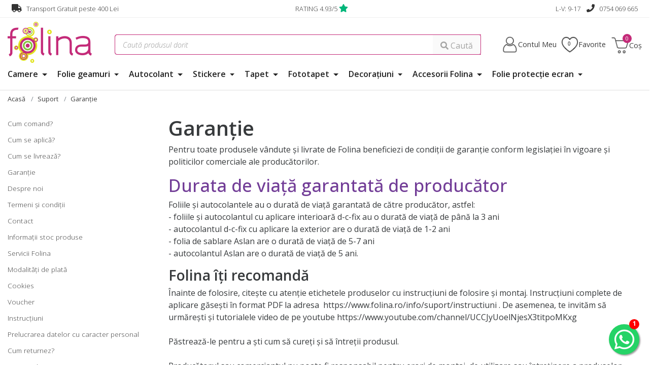

--- FILE ---
content_type: text/html; charset=utf-8
request_url: https://www.folina.ro/info/suport/garantie
body_size: 18525
content:
<!DOCTYPE html>
<html lang="ro">
<head>

    <meta name="rating" content="general" />
    <meta name="author" content="www.artvertising.com.ro" />
    <meta name="revisit-after" content="5 Days" />
        <meta name="robots" content="index,follow" />
    <meta name="viewport" content="width=device-width,initial-scale=1">

    <link rel="shortcut icon" type="image/x-icon" href="/favicon.ico">
    <!-- Chrome, Firefox OS and Opera -->
    <meta name="theme-color" content="#e51f84">
    <!-- Windows Phone -->
    <meta name="msapplication-navbutton-color" content="#e51f84">
    <!-- iOS Safari -->
    <meta name="apple-mobile-web-app-status-bar-style" content="#e51f84">

    
    <link rel="apple-touch-icon" sizes="57x57" href="/images/favicons/apple-icon-57x57.png">
    <link rel="apple-touch-icon" sizes="60x60" href="/images/favicons/apple-icon-60x60.png">
    <link rel="apple-touch-icon" sizes="72x72" href="/images/favicons/apple-icon-72x72.png">
    <link rel="apple-touch-icon" sizes="76x76" href="/images/favicons/apple-icon-76x76.png">
    <link rel="apple-touch-icon" sizes="114x114" href="/images/favicons/apple-icon-114x114.png">
    <link rel="apple-touch-icon" sizes="120x120" href="/images/favicons/apple-icon-120x120.png">
    <link rel="apple-touch-icon" sizes="144x144" href="/images/favicons/apple-icon-144x144.png">
    <link rel="apple-touch-icon" sizes="152x152" href="/images/favicons/apple-icon-152x152.png">
    <link rel="apple-touch-icon" sizes="180x180" href="/images/favicons/apple-icon-180x180.png">
    <link rel="icon" type="image/png" sizes="192x192"  href="/images/favicons/android-icon-192x192.png">
    <link rel="icon" type="image/png" sizes="32x32" href="/images/favicons/favicon-32x32.png">
    <link rel="icon" type="image/png" sizes="96x96" href="/images/favicons/favicon-96x96.png">
    <link rel="icon" type="image/png" sizes="16x16" href="/images/favicons/favicon-16x16.png">

    <meta http-equiv="Content-Type" content="text/html; charset=utf-8" />
    <meta name="keywords" content="Pentru toate produsele vandute de Folina beneficiezi de garantie" />
<meta name="description" content="Pentru toate produsele vandute si livrate de Folina beneficiezi de conditii de garantie conform legislatiei in vigoare si politicilor comerciale ale producatorilor" />
    <title>Pentru toate produsele vandute de www.folina.ro beneficiezi de garantie</title>
        <link rel="stylesheet" type="text/css" media="screen" href="/sfJqueryReloadedPlugin/css/smoothness/jquery-ui.custom.css" />
    <script type="text/javascript" src="/sfJqueryReloadedPlugin/js/jquery.min.js"></script>
        <link rel="preconnect" href="https://fonts.googleapis.com">
    <link rel="preconnect" href="https://fonts.gstatic.com" crossorigin>
    <link href="https://fonts.googleapis.com/css2?family=Lato:ital,wght@0,100;0,300;0,400;0,700;0,900;1,100;1,300;1,400;1,700;1,900&family=Open+Sans:ital,wght@0,300..800;1,300..800&display=swap" rel="stylesheet">

    <link rel="stylesheet" type="text/css" media="screen" href="https://www.folina.ro/css/materialdesignicons.min.css" />


    <link rel="stylesheet" type="text/css" media="screen" href="/css/bootstrap.css" />
    <link rel="stylesheet" href="/css/bootstrap-select.css">
        <link rel="stylesheet" href="/vendor/fontawesome/css/all.min.css">

    <link rel="stylesheet" type="text/css" media="screen" href="/css/grid-new-1.css?v=10" />

    <link rel="stylesheet" type="text/css" media="screen" href="/css/left-menu.css?v=101" />

    <link rel="stylesheet" type="text/css" media="screen" href="/css/prettyPhoto.css" />

    <link rel="stylesheet" type="text/css" media="screen" href="/css/swiper-4-5.css" />
        <script type="text/javascript" src="/js/swiper-7.js"></script>




    <link href="https://plus.google.com/104722337646213756828?hl=en" rel="publisher">

    <script>
        window.dataLayer = window.dataLayer || [];
        function gtag(){dataLayer.push(arguments);}
                gtag('consent', 'default', {'ad_storage': 'denied', 'ad_user_data': 'denied', 'ad_personalization': 'denied', 'analytics_storage': 'denied', 'functionality_storage':'granted', 'personalization_storage':'denied', 'security_storage':'denied'} );
        //gtag('consent', 'default', {'ad_storage': 'granted', 'ad_user_data': 'granted', 'ad_personalization': 'granted', 'analytics_storage': 'granted', 'functionality_storage':'granted', 'personalization_storage':'granted', 'security_storage':'granted'} );
            </script>

        <!-- Google Tag Manager -->
    <script>(function(w,d,s,l,i){w[l]=w[l]||[];w[l].push({'gtm.start':
                new Date().getTime(),event:'gtm.js'});var f=d.getElementsByTagName(s)[0],
            j=d.createElement(s),dl=l!='dataLayer'?'&l='+l:'';j.async=true;j.src=
            'https://www.googletagmanager.com/gtm.js?id='+i+dl;f.parentNode.insertBefore(j,f);
        })(window,document,'script','dataLayer','GTM-WQJ65LX');</script>
    <!-- End Google Tag Manager -->

    <script>
        var dataLayer  = window.dataLayer || [];
        var pList = window.pList || [];
        var pList2 = window.pList2 || [];

            </script>

            <link  rel="canonical" href="https://www.folina.ro/info/suport/garantie" />
    
        
        
    <!-- Facebook Pixel Code -->
    <script>
        !function(f,b,e,v,n,t,s)
        {if(f.fbq)return;n=f.fbq=function(){n.callMethod?
            n.callMethod.apply(n,arguments):n.queue.push(arguments)};
            if(!f._fbq)f._fbq=n;n.push=n;n.loaded=!0;n.version='2.0';
            n.queue=[];t=b.createElement(e);t.async=!0;
            t.src=v;s=b.getElementsByTagName(e)[0];
            s.parentNode.insertBefore(t,s)}(window, document,'script',
            'https://connect.facebook.net/en_US/fbevents.js');
        fbq('init', '379992263794640');
        fbq('track', 'PageView');
    </script>

    <noscript><img height="1" width="1" style="display:none"
                   src="https://www.facebook.com/tr?id=379992263794640&ev=PageView&noscript=1"
        /></noscript>
    <!-- End Facebook Pixel Code -->



    <script>
        !function (w, d, t) {
            w.TiktokAnalyticsObject=t;var ttq=w[t]=w[t]||[];ttq.methods=["page","track","identify","instances","debug","on","off","once","ready","alias","group","enableCookie","disableCookie"],ttq.setAndDefer=function(t,e){t[e]=function(){t.push([e].concat(Array.prototype.slice.call(arguments,0)))}};for(var i=0;i<ttq.methods.length;i++)ttq.setAndDefer(ttq,ttq.methods[i]);ttq.instance=function(t){for(var e=ttq._i[t]||[],n=0;n<ttq.methods.length;n++
            )ttq.setAndDefer(e,ttq.methods[n]);return e},ttq.load=function(e,n){var i="https://analytics.tiktok.com/i18n/pixel/events.js";ttq._i=ttq._i||{},ttq._i[e]=[],ttq._i[e]._u=i,ttq._t=ttq._t||{},ttq._t[e]=+new Date,ttq._o=ttq._o||{},ttq._o[e]=n||{};n=document.createElement("script");n.type="text/javascript",n.async=!0,n.src=i+"?sdkid="+e+"&lib="+t;e=document.getElementsByTagName("script")[0];e.parentNode.insertBefore(n,e)};

            ttq.load('CIIKCJRC77UE5PNC3BA0');
            ttq.page();
        }(window, document, 'ttq');
    </script>
    
    <meta name="facebook-domain-verification" content="2h32stcr9ywcxzzikwrftshyerpq24" />

    
    <script>
        (function(){
            mktr_key = "GGYOUGYY";
            var mktr = document.createElement("script");
            mktr.async = true;
            mktr.src = "https://t.themarketer.com/t/j/" + mktr_key;
            var s = document.getElementsByTagName("script")[0];
            s.parentNode.insertBefore(mktr,s);
        })();
    </script>
</head>

<body class="">

<!-- Google Tag Manager (noscript) -->
<noscript><iframe src="https://www.googletagmanager.com/ns.html?id=GTM-WQJ65LX" height="0" width="0" style="display:none;visibility:hidden"></iframe></noscript>
<!-- End Google Tag Manager (noscript) -->

<div id="alert-container"></div>



    <div class="top-box">
    <div class="container">
        <div class="row">
            <div class="col-md-4 col-xs-6">
                <i class="fas fa-truck"></i> Transport Gratuit peste 400 Lei
            </div>
                        <div class="col-md-4 col-xs-6 text-xs-right text-md-center">
               <a href="https://www.folina.ro/info/suport/pareri" title="RATING">RATING 4.93/5</a> <i class="fas fa-star"></i>  &nbsp;            </div>
            <div class="col-md-4 col-xs-3 text-md-right hidden-sm-down">
                L-V: 9-17 &nbsp;&nbsp; <i class="fas fa-phone"></i> <a href="tel:0754 069 665" title="Telefon">0754 069 665</a>
            </div>
        </div>
    </div>
</div>

<div class="h-136"></div>

<div class="menu-fixed-bar">
    
<div class="section-1">
    <div class="container" id="frow">
        <div class="row">
            <div class="col-xs-2 col-md-3 m-t-0 hidden-md-up">
                <button class="navbar-toggler hidden-md-up pull-right" type="button" data-toggle="collapse" data-target="#collapsingNavbar">☰</button>
            </div>
            <div class="col-xs-4 col-md-2"><a href="/" title="Folie geam, Stickere, Folina"><img src="/images/layout/folina-logo.png" alt="Folie geam, Stickere, Folina" title="Folie geam, Stickere, Folina" class="img-fluid" id="logo" /></a></div>
            <div class="col-xs-6 col-md-2 text-xs-right no-desktop">
                <div style="margin-top:20px;">
                                        <a href="/cont" title="Contul Meu"><img src="/images/layout/ico-user.png" alt="Contul Meu" title="Contul Meu" width="33" height="33"></a>
                    <a href="/produse-favorite" title="Favorite" id="favoritem" class="p-r-0 p-l-0" data-count="0"><img src="/images/layout/ico-fav.png" alt="Favorite" title="Favorite" width="33" height="33"></a>
                    <a href="/cos-produse" title="Coș Produse" id="navCartm" data-count="0"><img src="/images/layout/ico-cart.png" alt="Coș Produse" title="Coș Produse" width="33" height="33"></a>
                </div>
            </div>
            <div class="col-xs-12 col-md-7">
                <style>
                    #ghostInput {position: absolute;top: 0;left: 0;color: #ccc;pointer-events: none;}
                </style>
                                <form action="/cautare" method="post" id="form-search-large">
                    <div class="input-group">
                        <input type="text" id="ghostInput" disabled class="form-control">
                        <input type="text" class="form-control" placeholder="Caută produsul dorit" name="query1" id="short_search2" autocomplete="off" value="">
                        <span class="input-group-btn">
                        <button class="btn btn-secondary"><span class="fas fa-magnifying-glass"></span> Caută</button>
                      </span>
                    </div>
                </form>
                            </div>
            <div class="col-xs-6 col-md-3 text-sm-right no-display">
                <div id="basket-box" class="header-box">
                    <div id="account-box" class="header-box">
                        <div class="ac-control">
                            <div class="ac-control-d1"><a href="/cont" title="Contul Meu">Contul Meu</a></div>
                        </div>
                        <div class="ac-box">
                            <div class="ac-list-small">

                                                                    <div class="m-t-1 m-b-0">
                                        <p class="m-b-1"><a href="https://www.folina.ro/status-comanda" title="Verificare status comanda" class="btn btn-secondary fw">Verificare status comandă</a></p>
                                        <p class="m-b-1">Intră și ai control asupra comenzilor</p>
                                        <a href="/cont" class="btn btn-3" title="NTRĂ &Icirc;N CONT">Intră &icirc;n Cont</a><br>
                                        <div class="m-t-1">Nu ai cont? <a class="" href="/user/cont-nou">Click aici</a></div>
                                    </div>
                                    <div class="social-login">
                                        <p class="text-center">SAU</p>
                                        <a href="https://www.folina.ro/google-login" title="Google Login" class="btn btn-social google w-100 m-b-1">Google</a><br>
                                        <a href="https://www.folina.ro/facebook-login" title="Facebook Login" class="btn btn-social facebook w-100">Facebook</a>
                                    </div>
                                                            </div>
                        </div>
                    </div>
                </div>
                <div id="basket-box" class="header-box">
                    <div id="account-box" class="header-box fav-list">
                        <div class="ac-control">
                            <div class="ac-control-d1 favorite"><a href="/produse-favorite" title="Favorite" data-count="0" id="favorite" >Favorite </a></div>
                        </div>
                        <div class="ac-box">
                            <div class="ac-list-small" id="favorite-list">
                                <p>Nu ai selectat produse favorite</p>
                            </div>
                        </div>
                    </div>

                </div>
                <div id="basket-box-1" class="header-box">
                    	<div class="ca-control">
		<a href="/cos-produse" id="navCart" data-count="0" title="Vezi detalii coș" >
		<div class="ac-control-d1">Coș <span></span></div>
		</a>
	</div>
	<div class="ca-box">
		<div class="product-list-small">
			<ul class="reset">
								<li class="item short-cart-total"><span>0 produse</span>  Total: 0 Lei</li>
			</ul>
			<p class="buttons"><a class="btn btn-3" href="/cos-produse"><span>Vezi Detalii Coș</span></a></p>
		</div>
	</div>



    
                    </div>
            </div>
        </div>
    </div>


                <div class="container">
                <div class="row">

                    <div class="col-md-12 col-lg-12" >

                        <nav id="topNav" class="navbar navbar-fixed-top-nu navbar-light bg-faded">
                            <div class="navbar-full-xs collapse navbar-toggleable-sm" id="collapsingNavbar">

                                <button id="hide-mobile-menu" class="close-menu btn btn-13 hidden-sm-up pull-right m-b-1 m-t-1" data-toggle="collapse" data-target="#collapsingNavbar" aria-expanded="true"> <i class="fa fa-times"></i><span class="bi bi-x"></span> Inchide meniul</button>
                                
                                <ul class="nav navbar-nav" style="position: relative;">

                                                                            <li class="nav-item dropdown megamenu " style="position: unset;">
                                            <a href="https://www.folina.ro/camere" title="Camere" class="nav-link dropdown-toggle" data-toggle="dropdown" aria-expanded="false">Camere <span class=""></span></a>
                                            <div class="dropdown-menu" style="border: #ccc 1px solid;border-radius: 0px!important;">
                                                <div class="container">
                                                    <div class="row m-t-4">

                                                        <div class="col-xs-12 col-md-12 p-a-0">
                                                            <ul class="nav columns" style="columns: 4;">
                                                                                                                            <div class="menu-zone" style="">                                                            
                                                            <li class="title">
                                                                <a href="https://www.folina.ro/camere/bucatarie" title="" id="p-125">Bucatarie</a>
                                                                                                                            </li>


                                                                                                                                                                                                                                                                
                                                                                                                                                                                            
                                                            <li class="title">
                                                                <a href="https://www.folina.ro/camere/living" title="" id="p-126">Living</a>
                                                                                                                            </li>


                                                                                                                                                                                                                                                                
                                                                                                                                                                                            
                                                            <li class="title">
                                                                <a href="https://www.folina.ro/camere/dormitor" title="" id="p-127">Dormitor</a>
                                                                                                                            </li>


                                                                                                                                                                                                                                                                
                                                                                                                                                                                            
                                                            <li class="title">
                                                                <a href="https://www.folina.ro/camere/camera-copii" title="" id="p-128">Cameră copii</a>
                                                                                                                            </li>


                                                                                                                                                                                                                                                                
                                                                                                                                                                                            
                                                            <li class="title">
                                                                <a href="https://www.folina.ro/camere/baie" title="" id="p-129">Baie</a>
                                                                                                                            </li>


                                                                                                                                                                                                                                                                
                                                                                                                                                                                            
                                                            <li class="title">
                                                                <a href="https://www.folina.ro/camere/birou" title="" id="p-130">Birou</a>
                                                                                                                            </li>


                                                                                                                                                                                                                                                                
                                                                                                                                                                                            
                                                            <li class="title">
                                                                <a href="https://www.folina.ro/camere/hol" title="" id="p-131">Hol</a>
                                                                                                                            </li>


                                                                                                                                                                                                                                                                
                                                                                                                                                                                            </div><div class="menu-zone" style="">
                                                            <li class="title">
                                                                <a href="https://www.folina.ro/camere/balcon" title="" id="p-132">Balcon</a>
                                                                                                                            </li>


                                                                                                                                                                                                                                                                
                                                                    

                                                                </div>
                                                                                                                                                                                                                                                                                        <div class="menu-zone">
                                                                                <div class="promote-box">
                                                                                    <div class="discount-area ">
                                                                                                                                                                                                                                                                                                                                                                                                                                                                                                                                                                                                                                        <div class="product-badge recommended">Recomandat</div>                                                                                    </div>
                                                                                    <a href="https://www.folina.ro/sticker-perete-copac-flori-rosii/folina/pd/SFCR250" target="_self" title="Sticker perete Copac cu flori, Folina, decor de mari dimensiuni, 2.5 metri" rel="nofollow"><img src="https://www.thumbor.folina.ro/unsafe/190x143/smart/filters:format(webp):contrast(5):quality(70)/https://www.folina.ro/uploads/products/sticker-perete-copac-flori-rosii-7735.jpg" class="img-fluid center-block" alt="Sticker perete Copac cu flori, Folina, decor de mari dimensiuni, 2.5 metri" title="Sticker perete Copac cu flori, Folina, decor de mari dimensiuni, 2.5 metri" width="190" height="143">
                                                                                        <div class="titlex">Sticker perete Copac cu flori, Folina, decor de mari dimensiuni, 2.5 metri</div>
                                                                                    </a>
                                                                                </div>
                                                                            </div>
                                                                                                                                                    <div class="menu-zone">
                                                                                <div class="promote-box">
                                                                                    <div class="discount-area ">
                                                                                                                                                                                                                                                                                                                                                                                                                                                                                                                                                                                                                                        <div class="product-badge recommended">Recomandat</div>                                                                                    </div>
                                                                                    <a href="https://www.folina.ro/tapet-cu-dungi-in-degrade-marburg-extralavabil-pe-suport-vlies-colectia-vintage-deluxe-32836/marburg/pd/32836" target="_self" title="Tapet cu dungi în degrade Marburg, extralavabil, pe suport vlies, colecţia Vintage Deluxe 32836" rel="nofollow"><img src="https://www.thumbor.folina.ro/unsafe/190x143/smart/filters:format(webp):contrast(5):quality(70)/https://www.folina.ro/uploads/products/tapet-marburg-vintage-deluxe-32836-4054.jpg" class="img-fluid center-block" alt="Tapet cu dungi în degrade Marburg, extralavabil, pe suport vlies, colecţia Vintage Deluxe 32836" title="Tapet cu dungi în degrade Marburg, extralavabil, pe suport vlies, colecţia Vintage Deluxe 32836" width="190" height="143">
                                                                                        <div class="titlex">Tapet cu dungi în degrade Marburg, extralavabil, pe suport vlies, colecţia Vintage Deluxe 32836</div>
                                                                                    </a>
                                                                                </div>
                                                                            </div>
                                                                                                                                                                                                                                                                                    
                                                                                                                            </ul>
                                                        </div>


                                                    </div>
                                                </div>
                                            </div>
                                        </li>
                                                                            <li class="nav-item dropdown megamenu " style="position: unset;">
                                            <a href="https://www.folina.ro/folie-geam" title="Folie geamuri" class="nav-link dropdown-toggle" data-toggle="dropdown" aria-expanded="false">Folie geamuri <span class=""></span></a>
                                            <div class="dropdown-menu" style="border: #ccc 1px solid;border-radius: 0px!important;">
                                                <div class="container">
                                                    <div class="row m-t-4">

                                                        <div class="col-xs-12 col-md-12 p-a-0">
                                                            <ul class="nav columns" style="columns: 4;">
                                                                                                                            <div class="menu-zone" style="">                                                            
                                                            <li class="title">
                                                                <a href="https://www.folina.ro/folie-geam/folie-decorativa-autoadeziva" title="" id="p-5">Folie geam autoadezivă</a>
                                                                                                                            </li>


                                                                                                                                                                                                                                                                                                                    <li class="title"><a href="https://www.folina.ro/folie-geam/folie-decorativa-autoadeziva/filter/model,flori" title="Flori" style="font-weight: 400; font-size:.9rem;">Flori</a></li>
                                                                                                                                                                                                    <li class="title"><a href="https://www.folina.ro/folie-geam/folie-decorativa-autoadeziva/filter/model,geometric" title="Geometric" style="font-weight: 400; font-size:.9rem;">Geometric</a></li>
                                                                                                                                                                                                    <li class="title"><a href="https://www.folina.ro/folie-geam/folie-decorativa-autoadeziva/filter/model,uni" title="Uni" style="font-weight: 400; font-size:.9rem;">Uni</a></li>
                                                                                                                                                                                                    <li class="title"><a href="https://www.folina.ro/folie-geam/folie-decorativa-autoadeziva/filter/model,vitraliu" title="Vitraliu" style="font-weight: 400; font-size:.9rem;">Vitraliu</a></li>
                                                                                                                                                                                                                                                                                
                                                                                                                                                                                            
                                                            <li class="title">
                                                                <a href="https://www.folina.ro/folie-geam/folie-usa-sticla" title="" id="p-88">Folie geam uşă interior</a>
                                                                                                                            </li>


                                                                                                                                                                                                                                                                
                                                                                                                                                                                            
                                                            <li class="title">
                                                                <a href="https://www.folina.ro/folie-geam/folie-cabina-dus" title="" id="p-77">Folie geam cabină duş</a>
                                                                                                                            </li>


                                                                                                                                                                                                                                                                
                                                                                                                                                                                            </div><div class="menu-zone" style="">
                                                            <li class="title">
                                                                <a href="https://www.folina.ro/folie-geam/folie-decorativa-electrostatica" title="" id="p-10">Folie geam electrostatică</a>
                                                                                                                            </li>


                                                                                                                                                                                                                                                                
                                                                                                                                                                                            
                                                            <li class="title">
                                                                <a href="https://www.folina.ro/folie-geam/folie-protectie-solara" title="" id="p-7">Folie protecție solară</a>
                                                                                                                            </li>


                                                                                                                                                                                                                                                                                                                    <li class="title"><a href="https://www.folina.ro/folie-geam/folie-protectie-solara/filter/model,aplicare-interior" title="Aplicare interior" style="font-weight: 400; font-size:.9rem;">Aplicare interior</a></li>
                                                                                                                                                                                                    <li class="title"><a href="https://www.folina.ro/folie-geam/folie-protectie-solara/filter/model,aplicare-exterior" title="Aplicare exterior" style="font-weight: 400; font-size:.9rem;">Aplicare exterior</a></li>
                                                                                                                                                                                                                                                                                
                                                                    

                                                                </div>
                                                                                                                                                                                                                                                                                        <div class="menu-zone">
                                                                                <div class="promote-box">
                                                                                    <div class="discount-area ">
                                                                                                                                                                                                                                                                                                                                                                                                                                                                                                                                                                                                                                        <div class="product-badge recommended">Recomandat</div>                                                                                    </div>
                                                                                    <a href="https://www.folina.ro/folie-geam-autoadeziva-folina-model-veneciano-90x200-cm-accesorii-incluse/folina/pd/UVL01-90200" target="_self" title="Folie geam autoadezivă, Folina Veneciano, sablare cu model crengi înflorite şi păsări, rolă de 90x200 cm, racletă pentru aplicare inclusă" rel="nofollow"><img src="https://www.thumbor.folina.ro/unsafe/190x143/smart/filters:format(webp):contrast(5):quality(70)/https://www.folina.ro/uploads/products/simulare-autocolant-print-pasari-color-uv-2-4595.jpg" class="img-fluid center-block" alt="Folie geam autoadezivă, Folina Veneciano, sablare cu model crengi înflorite şi păsări, rolă de 90x200 cm, racletă pentru aplicare inclusă" title="Folie geam autoadezivă, Folina Veneciano, sablare cu model crengi înflorite şi păsări, rolă de 90x200 cm, racletă pentru aplicare inclusă" width="190" height="143">
                                                                                        <div class="titlex">Folie geam autoadezivă, Folina Veneciano, sablare cu model crengi înflorite şi păsări, rolă de 90x200 cm, racletă pentru aplicare inclusă</div>
                                                                                    </a>
                                                                                </div>
                                                                            </div>
                                                                                                                                                    <div class="menu-zone">
                                                                                <div class="promote-box">
                                                                                    <div class="discount-area ">
                                                                                                                                                                                                                                                                        <div class="product-badge discount">-30%</div>                                                                                                                                                                                                                                                                                                                                                                                                                                                    </div>
                                                                                    <a href="https://www.folina.ro/folie-geam-electrostatica-nibella-d-c-fix-efect-de-sablare-model-libelule-45-cm-latime/dcfix/pd/2160045" target="_self" title="Folie geam electrostatică Nibella, d-c-fix, efect de sablare, model libelule, 45 cm lăţime" rel="nofollow"><img src="https://www.thumbor.folina.ro/unsafe/190x143/smart/filters:format(webp):contrast(5):quality(70)/https://www.folina.ro/uploads/products/folie-geam-electrostatica-nibella-dcfix-efect-de-sablare-8164.jpg" class="img-fluid center-block" alt="Folie geam electrostatică Nibella, d-c-fix, efect de sablare, model libelule, 45 cm lăţime" title="Folie geam electrostatică Nibella, d-c-fix, efect de sablare, model libelule, 45 cm lăţime" width="190" height="143">
                                                                                        <div class="titlex">Folie geam electrostatică Nibella, d-c-fix, efect de sablare, model libelule, 45 cm lăţime</div>
                                                                                    </a>
                                                                                </div>
                                                                            </div>
                                                                                                                                                                                                                                                                                    
                                                                                                                            </ul>
                                                        </div>


                                                    </div>
                                                </div>
                                            </div>
                                        </li>
                                                                            <li class="nav-item dropdown megamenu " style="position: unset;">
                                            <a href="https://www.folina.ro/autocolant" title="Autocolant" class="nav-link dropdown-toggle" data-toggle="dropdown" aria-expanded="false">Autocolant <span class=""></span></a>
                                            <div class="dropdown-menu" style="border: #ccc 1px solid;border-radius: 0px!important;">
                                                <div class="container">
                                                    <div class="row m-t-4">

                                                        <div class="col-xs-12 col-md-12 p-a-0">
                                                            <ul class="nav columns" style="columns: 4;">
                                                                                                                            <div class="menu-zone" style="">                                                            
                                                            <li class="title">
                                                                <a href="https://www.folina.ro/autocolant/autocolant-culori-uni" title="" id="p-85">Autocolant culori uni</a>
                                                                                                                            </li>


                                                                                                                                                                                                                                                                                                                    <li class="title"><a href="https://www.folina.ro/autocolant/autocolant-culori-uni/filter/model,culori-lucioase" title="Culori lucioase" style="font-weight: 400; font-size:.9rem;">Culori lucioase</a></li>
                                                                                                                                                                                                    <li class="title"><a href="https://www.folina.ro/autocolant/autocolant-culori-uni/filter/model,culori-mate" title="Culori mate" style="font-weight: 400; font-size:.9rem;">Culori mate</a></li>
                                                                                                                                                                                                                                                                                
                                                                                                                                                                                            
                                                            <li class="title">
                                                                <a href="https://www.folina.ro/autocolant/autocolant-cutter-plotter-role-mici" title="" id="p-119">Autocolant printer și cutter plotter</a>
                                                                                                                            </li>


                                                                                                                                                                                                                                                                
                                                                                                                                                                                            
                                                            <li class="title">
                                                                <a href="https://www.folina.ro/autocolant/autocolant-mobila" title="" id="p-11">Autocolant mobilă</a>
                                                                                                                            </li>


                                                                                                                                                                                                                                                                
                                                                                                                                                                                            
                                                            <li class="title">
                                                                <a href="https://www.folina.ro/autocolant/autocolant-perete" title="" id="p-12">Autocolant perete</a>
                                                                                                                            </li>


                                                                                                                                                                                                                                                                
                                                                                                                                                                                            
                                                            <li class="title">
                                                                <a href="https://www.folina.ro/autocolant/autocolant-gresie" title="" id="p-86">Autocolant gresie</a>
                                                                                                                            </li>


                                                                                                                                                                                                                                                                
                                                                                                                                                                                            </div><div class="menu-zone" style="">
                                                            <li class="title">
                                                                <a href="https://www.folina.ro/autocolant/autocolant-carbon" title="" id="p-15">Folii auto</a>
                                                                                                                            </li>


                                                                                                                                                                                                                                                                
                                                                                                                                                                                            
                                                            <li class="title">
                                                                <a href="https://www.folina.ro/autocolant/folii-speciale" title="" id="p-65">Folie protecţie</a>
                                                                                                                            </li>


                                                                                                                                                                                                                                                                
                                                                    

                                                                </div>
                                                                                                                                                                                                                                                                                        <div class="menu-zone">
                                                                                <div class="promote-box">
                                                                                    <div class="discount-area ">
                                                                                                                                                                                                                                                                        <div class="product-badge discount">-40%</div>                                                                                                                                                                                                                                                                                                                                                                                                                                                    </div>
                                                                                    <a href="https://www.folina.ro/autocolant-imitatie-piele-alba-leder/dcfix/pd/122*200-5565" target="_self" title="Autocolant decorativ imitaţie piele albă Leder, d-c-fix, rolă de 90x200 cm , cu racletă" rel="nofollow"><img src="https://www.thumbor.folina.ro/unsafe/190x143/smart/filters:format(webp):contrast(5):quality(70)/https://www.folina.ro/uploads/products/autocolant-imitatie-piele-alba-5260.jpg" class="img-fluid center-block" alt="Autocolant decorativ imitaţie piele albă Leder, d-c-fix, rolă de 90x200 cm , cu racletă" title="Autocolant decorativ imitaţie piele albă Leder, d-c-fix, rolă de 90x200 cm , cu racletă" width="190" height="143">
                                                                                        <div class="titlex">Autocolant decorativ imitaţie piele albă Leder, d-c-fix, rolă de 90x200 cm , cu racletă</div>
                                                                                    </a>
                                                                                </div>
                                                                            </div>
                                                                                                                                                    <div class="menu-zone">
                                                                                <div class="promote-box">
                                                                                    <div class="discount-area ">
                                                                                                                                                                                                                                                                                                                                                                                                                                                                                                                                                                                                                                        <div class="product-badge recommended">Recomandat</div>                                                                                    </div>
                                                                                    <a href="https://www.folina.ro/autocolant-decorativ-margarete/folina/pd/FPP57" target="_self" title="Autocolant decorativ Margarete, Folina, model floral, verde, 80x400 cm" rel="nofollow"><img src="https://www.thumbor.folina.ro/unsafe/190x143/smart/filters:format(webp):contrast(5):quality(70)/https://www.folina.ro/uploads/products/autocolant-decorativ-margarete-3576.jpg" class="img-fluid center-block" alt="Autocolant decorativ Margarete, Folina, model floral, verde, 80x400 cm" title="Autocolant decorativ Margarete, Folina, model floral, verde, 80x400 cm" width="190" height="143">
                                                                                        <div class="titlex">Autocolant decorativ Margarete, Folina, model floral, verde, 80x400 cm</div>
                                                                                    </a>
                                                                                </div>
                                                                            </div>
                                                                                                                                                                                                                                                                                    
                                                                                                                            </ul>
                                                        </div>


                                                    </div>
                                                </div>
                                            </div>
                                        </li>
                                                                            <li class="nav-item dropdown megamenu " style="position: unset;">
                                            <a href="https://www.folina.ro/stickere" title="Stickere" class="nav-link dropdown-toggle" data-toggle="dropdown" aria-expanded="false">Stickere <span class=""></span></a>
                                            <div class="dropdown-menu" style="border: #ccc 1px solid;border-radius: 0px!important;">
                                                <div class="container">
                                                    <div class="row m-t-4">

                                                        <div class="col-xs-12 col-md-12 p-a-0">
                                                            <ul class="nav columns" style="columns: 4;">
                                                                                                                            <div class="menu-zone" style="">                                                            
                                                            <li class="title">
                                                                <a href="https://www.folina.ro/stickere/stickere-perete" title="" id="p-16">Stickere flori</a>
                                                                                                                            </li>


                                                                                                                                                                                                                                                                
                                                                                                                                                                                            
                                                            <li class="title">
                                                                <a href="https://www.folina.ro/stickere/stickere-copii" title="" id="p-17">Stickere copii</a>
                                                                                                                            </li>


                                                                                                                                                                                                                                                                
                                                                                                                                                                                            
                                                            <li class="title">
                                                                <a href="https://www.folina.ro/stickere/stickere-3d" title="" id="p-90">Stickere 3D</a>
                                                                                                                            </li>


                                                                                                                                                                                                                                                                
                                                                                                                                                                                            
                                                            <li class="title">
                                                                <a href="https://www.folina.ro/stickere/stickere-bucatarie" title="" id="p-89">Stickere bucătărie</a>
                                                                                                                            </li>


                                                                                                                                                                                                                                                                
                                                                                                                                                                                            
                                                            <li class="title">
                                                                <a href="https://www.folina.ro/stickere/stickere-baie" title="" id="p-91">Stickere baie</a>
                                                                                                                            </li>


                                                                                                                                                                                                                                                                
                                                                                                                                                                                            
                                                            <li class="title">
                                                                <a href="https://www.folina.ro/stickere/stickere-educative" title="" id="p-36">Stickere educative</a>
                                                                                                                            </li>


                                                                                                                                                                                                                                                                
                                                                                                                                                                                            
                                                            <li class="title">
                                                                <a href="https://www.folina.ro/stickere/stickere-semnalistica" title="" id="p-70">Stickere semnalistică</a>
                                                                                                                            </li>


                                                                                                                                                                                                                                                                
                                                                    

                                                                </div>
                                                                                                                                                                                                                                                                                        <div class="menu-zone">
                                                                                <div class="promote-box">
                                                                                    <div class="discount-area ">
                                                                                                                                                                                                                                                                        <div class="product-badge discount">-55%</div>                                                                                                                                                                                                                                                                                                                                                                                                                                                    </div>
                                                                                    <a href="https://www.folina.ro/sticker-oglinda-roz-floare/folina/pd/SCC5-roz" target="_self" title="Set 10 stickere oglindă Floare, decorațiuni din oglindă acrilică roz" rel="nofollow"><img src="https://www.thumbor.folina.ro/unsafe/190x143/smart/filters:format(webp):contrast(5):quality(70)/https://www.folina.ro/uploads/products/sticker-oglinda-roz-floare-8377.jpg" class="img-fluid center-block" alt="Set 10 stickere oglindă Floare, decorațiuni din oglindă acrilică roz" title="Set 10 stickere oglindă Floare, decorațiuni din oglindă acrilică roz" width="190" height="143">
                                                                                        <div class="titlex">Set 10 stickere oglindă Floare, decorațiuni din oglindă acrilică roz</div>
                                                                                    </a>
                                                                                </div>
                                                                            </div>
                                                                                                                                                    <div class="menu-zone">
                                                                                <div class="promote-box">
                                                                                    <div class="discount-area ">
                                                                                                                                                                                                                                                                        <div class="product-badge discount">-50%</div>                                                                                                                                                                                                                                                                                                                                                                                                                                                    </div>
                                                                                    <a href="https://www.folina.ro/stickere-flori-mari-decor-cu-papadii-roz/folina/pd/LD96101" target="_self" title="Stickere flori mari, decor cu păpădii roz" rel="nofollow"><img src="https://www.thumbor.folina.ro/unsafe/190x143/smart/filters:format(webp):contrast(5):quality(70)/https://www.folina.ro/uploads/products/stickere-flori-papadii-roz-6281.jpg" class="img-fluid center-block" alt="Stickere flori mari, decor cu păpădii roz" title="Stickere flori mari, decor cu păpădii roz" width="190" height="143">
                                                                                        <div class="titlex">Stickere flori mari, decor cu păpădii roz</div>
                                                                                    </a>
                                                                                </div>
                                                                            </div>
                                                                                                                                                    <div class="menu-zone">
                                                                                <div class="promote-box">
                                                                                    <div class="discount-area ">
                                                                                                                                                                                                                                                                        <div class="product-badge discount">-50%</div>                                                                                                                                                                                                                                                                                                                                                                                                                                                    </div>
                                                                                    <a href="https://www.folina.ro/stickere-perete-folina-far-maritim/folina/pd/XL8365" target="_self" title="Stickere perete, Folina, far maritim" rel="nofollow"><img src="https://www.thumbor.folina.ro/unsafe/190x143/smart/filters:format(webp):contrast(5):quality(70)/https://www.folina.ro/uploads/products/stickere-perete-folina-decor-marin-9736.jpg" class="img-fluid center-block" alt="Stickere perete, Folina, far maritim" title="Stickere perete, Folina, far maritim" width="190" height="143">
                                                                                        <div class="titlex">Stickere perete, Folina, far maritim</div>
                                                                                    </a>
                                                                                </div>
                                                                            </div>
                                                                                                                                                                                                                                                                                    
                                                                                                                            </ul>
                                                        </div>


                                                    </div>
                                                </div>
                                            </div>
                                        </li>
                                                                            <li class="nav-item dropdown megamenu " style="position: unset;">
                                            <a href="https://www.folina.ro/tapet" title="Tapet" class="nav-link dropdown-toggle" data-toggle="dropdown" aria-expanded="false">Tapet <span class=""></span></a>
                                            <div class="dropdown-menu" style="border: #ccc 1px solid;border-radius: 0px!important;">
                                                <div class="container">
                                                    <div class="row m-t-4">

                                                        <div class="col-xs-12 col-md-12 p-a-0">
                                                            <ul class="nav columns" style="columns: 4;">
                                                                                                                            <div class="menu-zone" style="">                                                            
                                                            <li class="title">
                                                                <a href="https://www.folina.ro/tapet/tapet-baie" title="" id="p-115">Tapet baie</a>
                                                                                                                            </li>


                                                                                                                                                                                                                                                                
                                                                                                                                                                                            
                                                            <li class="title">
                                                                <a href="https://www.folina.ro/tapet/tapet-living" title="" id="p-31">Tapet living</a>
                                                                                                                            </li>


                                                                                                                                                                                                                                                                
                                                                                                                                                                                            
                                                            <li class="title">
                                                                <a href="https://www.folina.ro/tapet/tapet-dormitor" title="" id="p-29">Tapet dormitor</a>
                                                                                                                            </li>


                                                                                                                                                                                                                                                                
                                                                                                                                                                                            
                                                            <li class="title">
                                                                <a href="https://www.folina.ro/tapet/tapet-bucatarie" title="" id="p-30">Tapet bucătărie</a>
                                                                                                                            </li>


                                                                                                                                                                                                                                                                
                                                                                                                                                                                            
                                                            <li class="title">
                                                                <a href="https://www.folina.ro/tapet/tapet-copii" title="" id="p-32">Tapet camera copii</a>
                                                                                                                            </li>


                                                                                                                                                                                                                                                                
                                                                                                                                                                                            
                                                            <li class="title">
                                                                <a href="https://www.folina.ro/tapet/adeziv-tapet" title="" id="p-114">Adeziv tapet</a>
                                                                                                                            </li>


                                                                                                                                                                                                                                                                
                                                                    

                                                                </div>
                                                                                                                                                                                                                                                                                        <div class="menu-zone">
                                                                                <div class="promote-box">
                                                                                    <div class="discount-area ">
                                                                                                                                                                                                                                                                                                                                                                                                                                                                                                                                                                                                                                        <div class="product-badge recommended">Recomandat</div>                                                                                    </div>
                                                                                    <a href="https://www.folina.ro/tapet-modern-verde-turcoaz-cu-model-geometric-auriu-aurum-57403/limonta/pd/57403" target="_self" title="Tapet modern verde turcoaz cu model geometric auriu, Aurum 57403" rel="nofollow"><img src="https://www.thumbor.folina.ro/unsafe/190x143/smart/filters:format(webp):contrast(5):quality(70)/https://www.folina.ro/uploads/products/tapet-modern-verde-turcoaz-cu-model-auriu-aurum-57403-6778.jpg" class="img-fluid center-block" alt="Tapet modern verde turcoaz cu model geometric auriu, Aurum 57403" title="Tapet modern verde turcoaz cu model geometric auriu, Aurum 57403" width="190" height="143">
                                                                                        <div class="titlex">Tapet modern verde turcoaz cu model geometric auriu, Aurum 57403</div>
                                                                                    </a>
                                                                                </div>
                                                                            </div>
                                                                                                                                                    <div class="menu-zone">
                                                                                <div class="promote-box">
                                                                                    <div class="discount-area ">
                                                                                                                                                                                                                                                                                                                                                                                                                                                                                                                                                                                                                                        <div class="product-badge recommended">Recomandat</div>                                                                                    </div>
                                                                                    <a href="https://www.folina.ro/tapet-floral-gri-erismann-casual-chic-1025814/erismann/pd/1025814" target="_self" title="Tapet floral gri, Erismann Casual Chic 1025814" rel="nofollow"><img src="https://www.thumbor.folina.ro/unsafe/190x143/smart/filters:format(webp):contrast(5):quality(70)/https://www.folina.ro/uploads/products/tapet-floral-casual-chic-1025814-1607.jpg" class="img-fluid center-block" alt="Tapet floral gri, Erismann Casual Chic 1025814" title="Tapet floral gri, Erismann Casual Chic 1025814" width="190" height="143">
                                                                                        <div class="titlex">Tapet floral gri, Erismann Casual Chic 1025814</div>
                                                                                    </a>
                                                                                </div>
                                                                            </div>
                                                                                                                                                    <div class="menu-zone">
                                                                                <div class="promote-box">
                                                                                    <div class="discount-area ">
                                                                                                                                                                                                                                                                                                                                                                                                                                                                                                                                                                                                                                        <div class="product-badge recommended">Recomandat</div>                                                                                    </div>
                                                                                    <a href="https://www.folina.ro/tapet-cu-model-frunze-verzi-marburg-botanica-33304/marburg/pd/33304" target="_self" title="Tapet cu model frunze verzi, Marburg Botanica 33304" rel="nofollow"><img src="https://www.thumbor.folina.ro/unsafe/190x143/smart/filters:format(webp):contrast(5):quality(70)/https://www.folina.ro/uploads/products/tapet-floral-decor-frunze-verzi-marburg-botanica-33304-7462.jpg" class="img-fluid center-block" alt="Tapet cu model frunze verzi, Marburg Botanica 33304" title="Tapet cu model frunze verzi, Marburg Botanica 33304" width="190" height="143">
                                                                                        <div class="titlex">Tapet cu model frunze verzi, Marburg Botanica 33304</div>
                                                                                    </a>
                                                                                </div>
                                                                            </div>
                                                                                                                                                                                                                                                                                    
                                                                                                                            </ul>
                                                        </div>


                                                    </div>
                                                </div>
                                            </div>
                                        </li>
                                                                            <li class="nav-item dropdown megamenu " style="position: unset;">
                                            <a href="https://www.folina.ro/fototapet" title="Fototapet" class="nav-link dropdown-toggle" data-toggle="dropdown" aria-expanded="false">Fototapet <span class=""></span></a>
                                            <div class="dropdown-menu" style="border: #ccc 1px solid;border-radius: 0px!important;">
                                                <div class="container">
                                                    <div class="row m-t-4">

                                                        <div class="col-xs-12 col-md-12 p-a-0">
                                                            <ul class="nav columns" style="columns: 4;">
                                                                                                                            <div class="menu-zone" style="">                                                            
                                                            <li class="title">
                                                                <a href="https://www.folina.ro/fototapet/fototapet-3d" title="" id="p-43">Fototapet 3D</a>
                                                                                                                            </li>


                                                                                                                                                                                                                                                                
                                                                                                                                                                                            
                                                            <li class="title">
                                                                <a href="https://www.folina.ro/fototapet/fototapet-copii" title="" id="p-44">Fototapet copii</a>
                                                                                                                            </li>


                                                                                                                                                                                                                                                                
                                                                                                                                                                                            
                                                            <li class="title">
                                                                <a href="https://www.folina.ro/fototapet/fototapet-floral" title="" id="p-45">Fototapet floral</a>
                                                                                                                            </li>


                                                                                                                                                                                                                                                                
                                                                                                                                                                                            
                                                            <li class="title">
                                                                <a href="https://www.folina.ro/fototapet/fototapet-peisaje" title="" id="p-46">Fototapet peisaje</a>
                                                                                                                            </li>


                                                                                                                                                                                                                                                                
                                                                                                                                                                                            
                                                            <li class="title">
                                                                <a href="https://www.folina.ro/fototapet/fototapet-abstract" title="" id="p-48">Fototapet abstract</a>
                                                                                                                            </li>


                                                                                                                                                                                                                                                                
                                                                                                                                                                                            
                                                            <li class="title">
                                                                <a href="https://www.folina.ro/fototapet/fototapet-autoadeziv" title="" id="p-109">Fototapet autoadeziv</a>
                                                                                                                            </li>


                                                                                                                                                                                                                                                                
                                                                    

                                                                </div>
                                                                                                                                                                                                                                                                                        <div class="menu-zone">
                                                                                <div class="promote-box">
                                                                                    <div class="discount-area ">
                                                                                                                                                                                                                                                                        <div class="product-badge discount">-20%</div>                                                                                                                                                                                                                                                                                                                                                                                                                                                    </div>
                                                                                    <a href="https://www.folina.ro/fototapet-camera-copii-harta-lumii-cu-aparate-de-zbor-marburg-little-adventures-45856-159x270-cm/marburg/pd/45856" target="_self" title="Fototapet cameră copii, harta lumii cu aparate de zbor, Marburg Little adventures 45856, 159x270 cm" rel="nofollow"><img src="https://www.thumbor.folina.ro/unsafe/190x143/smart/filters:format(webp):contrast(5):quality(70)/https://www.folina.ro/uploads/products/tapet-camera-baieti-harta-lumii-cu-aparate-de-zbor-little-adventures-6923.jpg" class="img-fluid center-block" alt="Fototapet cameră copii, harta lumii cu aparate de zbor, Marburg Little adventures 45856, 159x270 cm" title="Fototapet cameră copii, harta lumii cu aparate de zbor, Marburg Little adventures 45856, 159x270 cm" width="190" height="143">
                                                                                        <div class="titlex">Fototapet cameră copii, harta lumii cu aparate de zbor, Marburg Little adventures 45856, 159x270 cm</div>
                                                                                    </a>
                                                                                </div>
                                                                            </div>
                                                                                                                                                    <div class="menu-zone">
                                                                                <div class="promote-box">
                                                                                    <div class="discount-area ">
                                                                                                                                                                                                                                                                        <div class="product-badge discount">-35%</div>                                                                                                                                                                                                                                                                                                                                                                                                                                                    </div>
                                                                                    <a href="https://www.folina.ro/fototapet-floral-mov-poema-komar-300x250-cm/komar/pd/X61071" target="_self" title="Fototapet floral mov Poema, Komar, 300x250 cm" rel="nofollow"><img src="https://www.thumbor.folina.ro/unsafe/190x143/smart/filters:format(webp):contrast(5):quality(70)/https://www.folina.ro/uploads/products/fototapet-floral-mov-Poema-komar-1339.jpg" class="img-fluid center-block" alt="Fototapet floral mov Poema, Komar, 300x250 cm" title="Fototapet floral mov Poema, Komar, 300x250 cm" width="190" height="143">
                                                                                        <div class="titlex">Fototapet floral mov Poema, Komar, 300x250 cm</div>
                                                                                    </a>
                                                                                </div>
                                                                            </div>
                                                                                                                                                    <div class="menu-zone">
                                                                                <div class="promote-box">
                                                                                    <div class="discount-area ">
                                                                                                                                                                                                                                                                        <div class="product-badge discount">-40%</div>                                                                                                                                                                                                                                                                                                                                                                                                                                                    </div>
                                                                                    <a href="https://www.folina.ro/fototapet-sistemul-solar-dimex-planete-375x250-cm/dimex/pd/MS50188" target="_self" title="Fototapet sistemul solar, Dimex, planete, 375x250 cm" rel="nofollow"><img src="https://www.thumbor.folina.ro/unsafe/190x143/smart/filters:format(webp):contrast(5):quality(70)/https://www.folina.ro/uploads/products/fototapet-sistemul-solar-dimex-planete-375-250-cm-6719.jpg" class="img-fluid center-block" alt="Fototapet sistemul solar, Dimex, planete, 375x250 cm" title="Fototapet sistemul solar, Dimex, planete, 375x250 cm" width="190" height="143">
                                                                                        <div class="titlex">Fototapet sistemul solar, Dimex, planete, 375x250 cm</div>
                                                                                    </a>
                                                                                </div>
                                                                            </div>
                                                                                                                                                                                                                                                                                    
                                                                                                                            </ul>
                                                        </div>


                                                    </div>
                                                </div>
                                            </div>
                                        </li>
                                                                            <li class="nav-item dropdown megamenu " style="position: unset;">
                                            <a href="https://www.folina.ro/decoratiuni" title="Decorațiuni" class="nav-link dropdown-toggle" data-toggle="dropdown" aria-expanded="false">Decorațiuni <span class=""></span></a>
                                            <div class="dropdown-menu" style="border: #ccc 1px solid;border-radius: 0px!important;">
                                                <div class="container">
                                                    <div class="row m-t-4">

                                                        <div class="col-xs-12 col-md-12 p-a-0">
                                                            <ul class="nav columns" style="columns: 4;">
                                                                                                                            <div class="menu-zone" style="">                                                            
                                                            <li class="title">
                                                                <a href="https://www.folina.ro/decoratiuni/obiecte-decorative-1" title="" id="p-58">Obiecte decorative</a>
                                                                                                                            </li>


                                                                                                                                                                                                                                                                
                                                                                                                                                                                            
                                                            <li class="title">
                                                                <a href="https://www.folina.ro/decoratiuni/fete-de-masa" title="" id="p-21">Fețe de masă și naproane</a>
                                                                                                                            </li>


                                                                                                                                                                                                                                                                
                                                                                                                                                                                            
                                                            <li class="title">
                                                                <a href="https://www.folina.ro/decoratiuni/manere-mobila" title="" id="p-101">Accesorii mobilier</a>
                                                                                                                            </li>


                                                                                                                                                                                                                                                                
                                                                                                                                                                                            
                                                            <li class="title">
                                                                <a href="https://www.folina.ro/decoratiuni/placuta-adresa" title="" id="p-35">Plăcuţă adresă</a>
                                                                                                                            </li>


                                                                                                                                                                                                                                                                
                                                                                                                                                                                            
                                                            <li class="title">
                                                                <a href="https://www.folina.ro/decoratiuni/placuta-indicatoare" title="" id="p-100">Plăcuță indicatoare</a>
                                                                                                                            </li>


                                                                                                                                                                                                                                                                
                                                                                                                                                                                            
                                                            <li class="title">
                                                                <a href="https://www.folina.ro/decoratiuni/panglici-sfoara" title="" id="p-62">Panglici - Sfoară</a>
                                                                                                                            </li>


                                                                                                                                                                                                                                                                
                                                                                                                                                                                            
                                                            <li class="title">
                                                                <a href="https://www.folina.ro/decoratiuni/pasla" title="" id="p-111">Pâslă colorată</a>
                                                                                                                            </li>


                                                                                                                                                                                                                                                                
                                                                                                                                                                                            </div><div class="menu-zone" style="">
                                                            <li class="title">
                                                                <a href="https://www.folina.ro/decoratiuni/produse-din-pasla" title="" id="p-118">Produse din pâslă</a>
                                                                                                                            </li>


                                                                                                                                                                                                                                                                
                                                                                                                                                                                            
                                                            <li class="title">
                                                                <a href="https://www.folina.ro/decoratiuni/piele-ecologica-colorata" title="" id="p-141">Piele ecologică colorată</a>
                                                                                                                            </li>


                                                                                                                                                                                                                                                                
                                                                                                                                                                                            
                                                            <li class="title">
                                                                <a href="https://www.folina.ro/decoratiuni/seturi-craft" title="" id="p-102">Bandă cu scai Velcro</a>
                                                                                                                            </li>


                                                                                                                                                                                                                                                                
                                                                    

                                                                </div>
                                                                                                                                                                                                                                                                                        <div class="menu-zone">
                                                                                <div class="promote-box">
                                                                                    <div class="discount-area ">
                                                                                                                                                                                                                                                                        <div class="product-badge discount">-50%</div>                                                                                                                                                                                                                                                                                                                                                                                                                                                    </div>
                                                                                    <a href="https://www.folina.ro/folie-protectie-blat-mobila-imitatie-marmura-bej-fara-adeziv-1-2-mm-grosime-100-cm-latime/folina/pd/ITH267-bej" target="_self" title="Folie protecţie imitaţie marmură bej, fără adeziv, 1,2 mm grosime, 100 cm lăţime" rel="nofollow"><img src="https://www.thumbor.folina.ro/unsafe/190x143/smart/filters:format(webp):contrast(5):quality(70)/https://www.folina.ro/uploads/products/folie-marmura-bej-folina-9156.jpg" class="img-fluid center-block" alt="Folie protecţie imitaţie marmură bej, fără adeziv, 1,2 mm grosime, 100 cm lăţime" title="Folie protecţie imitaţie marmură bej, fără adeziv, 1,2 mm grosime, 100 cm lăţime" width="190" height="143">
                                                                                        <div class="titlex">Folie protecţie imitaţie marmură bej, fără adeziv, 1,2 mm grosime, 100 cm lăţime</div>
                                                                                    </a>
                                                                                </div>
                                                                            </div>
                                                                                                                                                    <div class="menu-zone">
                                                                                <div class="promote-box">
                                                                                    <div class="discount-area ">
                                                                                                                                                                                                                                                                                                                                                                                                                                                                                                                                                                                                                                        <div class="product-badge recommended">Recomandat</div>                                                                                    </div>
                                                                                    <a href="https://www.folina.ro/sticker-perete-copac-flori-rosii/folina/pd/SFCR250" target="_self" title="Sticker perete Copac cu flori, Folina, decor de mari dimensiuni, 2.5 metri" rel="nofollow"><img src="https://www.thumbor.folina.ro/unsafe/190x143/smart/filters:format(webp):contrast(5):quality(70)/https://www.folina.ro/uploads/products/sticker-perete-copac-flori-rosii-7735.jpg" class="img-fluid center-block" alt="Sticker perete Copac cu flori, Folina, decor de mari dimensiuni, 2.5 metri" title="Sticker perete Copac cu flori, Folina, decor de mari dimensiuni, 2.5 metri" width="190" height="143">
                                                                                        <div class="titlex">Sticker perete Copac cu flori, Folina, decor de mari dimensiuni, 2.5 metri</div>
                                                                                    </a>
                                                                                </div>
                                                                            </div>
                                                                                                                                                                                                                                                                                    
                                                                                                                            </ul>
                                                        </div>


                                                    </div>
                                                </div>
                                            </div>
                                        </li>
                                                                            <li class="nav-item dropdown megamenu " style="position: unset;">
                                            <a href="https://www.folina.ro/accesorii-folina" title="Accesorii Folina" class="nav-link dropdown-toggle" data-toggle="dropdown" aria-expanded="false">Accesorii Folina <span class=""></span></a>
                                            <div class="dropdown-menu" style="border: #ccc 1px solid;border-radius: 0px!important;">
                                                <div class="container">
                                                    <div class="row m-t-4">

                                                        <div class="col-xs-12 col-md-12 p-a-0">
                                                            <ul class="nav columns" style="columns: 4;">
                                                                                                                            <div class="menu-zone" style="">                                                            
                                                            <li class="title">
                                                                <a href="https://www.folina.ro/accesorii-folina/accesorii" title="" id="p-26">Raclete aplicare folie şi autocolant</a>
                                                                                                                            </li>


                                                                                                                                                                                                                                                                
                                                                                                                                                                                            
                                                            <li class="title">
                                                                <a href="https://www.folina.ro/accesorii-folina/laveta-microfibra" title="" id="p-74">Lavetă microfibră</a>
                                                                                                                            </li>


                                                                                                                                                                                                                                                                
                                                                                                                                                                                            
                                                            <li class="title">
                                                                <a href="https://www.folina.ro/accesorii-folina/cuttere-si-razuitoare" title="" id="p-75">Cuttere şi răzuitoare</a>
                                                                                                                            </li>


                                                                                                                                                                                                                                                                
                                                                                                                                                                                            
                                                            <li class="title">
                                                                <a href="https://www.folina.ro/accesorii-folina/adezivi" title="" id="p-76">Adezivi şi produse de curăţare adeziv</a>
                                                                                                                            </li>


                                                                                                                                                                                                                                                                
                                                                                                                                                                                            
                                                            <li class="title">
                                                                <a href="https://www.folina.ro/accesorii-folina/produse-de-curatenie-pentru-casa" title="" id="p-108">Produse de curatenie pentru casa</a>
                                                                                                                            </li>


                                                                                                                                                                                                                                                                
                                                                                                                                                                                            
                                                            <li class="title">
                                                                <a href="https://www.folina.ro/accesorii-folina/produse-detailing-auto" title="" id="p-110">Produse detailing auto</a>
                                                                                                                            </li>


                                                                                                                                                                                                                                                                
                                                                                                                                                                                            
                                                            <li class="title">
                                                                <a href="https://www.folina.ro/accesorii-folina/distantiere-semnalistica" title="" id="p-112">Distanţiere semnalistică</a>
                                                                                                                            </li>


                                                                                                                                                                                                                                                                
                                                                                                                                                                                            </div><div class="menu-zone" style="">
                                                            <li class="title">
                                                                <a href="https://www.folina.ro/accesorii-folina/banda-dublu-adeziva" title="" id="p-113">Banda dublu adezivă</a>
                                                                                                                            </li>


                                                                                                                                                                                                                                                                
                                                                                                                                                                                            
                                                            <li class="title">
                                                                <a href="https://www.folina.ro/accesorii-folina/pasla-adeziva" title="" id="p-116">Pâslă autoadezivă in role și forme diverse</a>
                                                                                                                            </li>


                                                                                                                                                                                                                                                                
                                                                    

                                                                </div>
                                                                                                                                                                                                                                                                                        <div class="menu-zone">
                                                                                <div class="promote-box">
                                                                                    <div class="discount-area ">
                                                                                                                                                                                <div class="product-badge best_seller">BEST SELLER</div>                                                                                                                                                                                                                                                                                                                                                                                                                                                                                                                                            </div>
                                                                                    <a href="https://www.folina.ro/distantiere-semnalistica-folina-din-inox-12x25-mm/folina/pd/DFOL1225" target="_self" title="Distanţiere semnalistică, Folina, din inox, 12x25 mm" rel="nofollow"><img src="https://www.thumbor.folina.ro/unsafe/190x143/smart/filters:format(webp):contrast(5):quality(70)/https://www.folina.ro/uploads/products/distantier-semnalistica-12mm-20mm-dfol1220-1-1576-4121.jpg" class="img-fluid center-block" alt="Distanţiere semnalistică, Folina, din inox, 12x25 mm" title="Distanţiere semnalistică, Folina, din inox, 12x25 mm" width="190" height="143">
                                                                                        <div class="titlex">Distanţiere semnalistică, Folina, din inox, 12x25 mm</div>
                                                                                    </a>
                                                                                </div>
                                                                            </div>
                                                                                                                                                    <div class="menu-zone">
                                                                                <div class="promote-box">
                                                                                    <div class="discount-area ">
                                                                                                                                                                                                                                                                                                                                                                                                                                                                                                                                                <div class="product-badge new">NOU</div>                                                                                                                                                                            </div>
                                                                                    <a href="https://www.folina.ro/pasla-autoadeziva-fetru-autoadeziv-culoare-alba-pentru-protec-ie-suprafe-e-rola-de-50x100-cm/folina/pd/PFA50100" target="_self" title="Pâslă autoadezivă, fetru autoadeziv, culoare albă, pentru protecție suprafețe, rolă de 50x100 cm" rel="nofollow"><img src="https://www.thumbor.folina.ro/unsafe/190x143/smart/filters:format(webp):contrast(5):quality(70)/https://www.folina.ro/uploads/products/pasla-de-3mm-autoadeziva-alb-1-7136-1122.jpg" class="img-fluid center-block" alt="Pâslă autoadezivă, fetru autoadeziv, culoare albă, pentru protecție suprafețe, rolă de 50x100 cm" title="Pâslă autoadezivă, fetru autoadeziv, culoare albă, pentru protecție suprafețe, rolă de 50x100 cm" width="190" height="143">
                                                                                        <div class="titlex">Pâslă autoadezivă, fetru autoadeziv, culoare albă, pentru protecție suprafețe, rolă de 50x100 cm</div>
                                                                                    </a>
                                                                                </div>
                                                                            </div>
                                                                                                                                                                                                                                                                                    
                                                                                                                            </ul>
                                                        </div>


                                                    </div>
                                                </div>
                                            </div>
                                        </li>
                                                                            <li class="nav-item dropdown megamenu " style="position: unset;">
                                            <a href="https://www.folina.ro/folie-protectie-ecran" title="Folie protecţie ecran" class="nav-link dropdown-toggle" data-toggle="dropdown" aria-expanded="false">Folie protecţie ecran <span class=""></span></a>
                                            <div class="dropdown-menu" style="border: #ccc 1px solid;border-radius: 0px!important;">
                                                <div class="container">
                                                    <div class="row m-t-4">

                                                        <div class="col-xs-12 col-md-12 p-a-0">
                                                            <ul class="nav columns" style="columns: 4;">
                                                                                                                            <div class="menu-zone" style="">                                                            
                                                            <li class="title">
                                                                <a href="https://www.folina.ro/folie-protectie-ecran/filtru-confidentialitate" title="" id="p-81">Filtru confidenţialitate</a>
                                                                                                                            </li>


                                                                                                                                                                                                                                                                
                                                                                                                                                                                            
                                                            <li class="title">
                                                                <a href="https://www.folina.ro/folie-protectie-ecran/folie-protectie-laptop" title="" id="p-82">Folie protecţie laptop</a>
                                                                                                                            </li>


                                                                                                                                                                                                                                                                
                                                                                                                                                                                            
                                                            <li class="title">
                                                                <a href="https://www.folina.ro/folie-protectie-ecran/folie-protectie-device-uri-diverse" title="" id="p-83">Folie protecţie device-uri diverse</a>
                                                                                                                            </li>


                                                                                                                                                                                                                                                                
                                                                    

                                                                </div>
                                                                                                                                                                                                                                                                                        <div class="menu-zone">
                                                                                <div class="promote-box">
                                                                                    <div class="discount-area ">
                                                                                                                                                                                                                                                                        <div class="product-badge discount">-50%</div>                                                                                                                                                                                                                                                                                                                                                                                                                                                    </div>
                                                                                    <a href="https://www.folina.ro/folie-protectie-blat-mobila-imitatie-marmura-bej-fara-adeziv-1-2-mm-grosime-100-cm-latime/folina/pd/ITH267-bej" target="_self" title="Folie protecţie imitaţie marmură bej, fără adeziv, 1,2 mm grosime, 100 cm lăţime" rel="nofollow"><img src="https://www.thumbor.folina.ro/unsafe/190x143/smart/filters:format(webp):contrast(5):quality(70)/https://www.folina.ro/uploads/products/folie-marmura-bej-folina-9156.jpg" class="img-fluid center-block" alt="Folie protecţie imitaţie marmură bej, fără adeziv, 1,2 mm grosime, 100 cm lăţime" title="Folie protecţie imitaţie marmură bej, fără adeziv, 1,2 mm grosime, 100 cm lăţime" width="190" height="143">
                                                                                        <div class="titlex">Folie protecţie imitaţie marmură bej, fără adeziv, 1,2 mm grosime, 100 cm lăţime</div>
                                                                                    </a>
                                                                                </div>
                                                                            </div>
                                                                                                                                                    <div class="menu-zone">
                                                                                <div class="promote-box">
                                                                                    <div class="discount-area ">
                                                                                                                                                                                                                                                                                                                                                                                                                                                                                                                                                                                                                                        <div class="product-badge recommended">Recomandat</div>                                                                                    </div>
                                                                                    <a href="https://www.folina.ro/sticker-perete-copac-flori-rosii/folina/pd/SFCR250" target="_self" title="Sticker perete Copac cu flori, Folina, decor de mari dimensiuni, 2.5 metri" rel="nofollow"><img src="https://www.thumbor.folina.ro/unsafe/190x143/smart/filters:format(webp):contrast(5):quality(70)/https://www.folina.ro/uploads/products/sticker-perete-copac-flori-rosii-7735.jpg" class="img-fluid center-block" alt="Sticker perete Copac cu flori, Folina, decor de mari dimensiuni, 2.5 metri" title="Sticker perete Copac cu flori, Folina, decor de mari dimensiuni, 2.5 metri" width="190" height="143">
                                                                                        <div class="titlex">Sticker perete Copac cu flori, Folina, decor de mari dimensiuni, 2.5 metri</div>
                                                                                    </a>
                                                                                </div>
                                                                            </div>
                                                                                                                                                    <div class="menu-zone">
                                                                                <div class="promote-box">
                                                                                    <div class="discount-area ">
                                                                                                                                                                                                                                                                                                                                                                                                                                                                                                                                                                                                                                        <div class="product-badge recommended">Recomandat</div>                                                                                    </div>
                                                                                    <a href="https://www.folina.ro/tapet-cu-dungi-in-degrade-marburg-extralavabil-pe-suport-vlies-colectia-vintage-deluxe-32836/marburg/pd/32836" target="_self" title="Tapet cu dungi în degrade Marburg, extralavabil, pe suport vlies, colecţia Vintage Deluxe 32836" rel="nofollow"><img src="https://www.thumbor.folina.ro/unsafe/190x143/smart/filters:format(webp):contrast(5):quality(70)/https://www.folina.ro/uploads/products/tapet-marburg-vintage-deluxe-32836-4054.jpg" class="img-fluid center-block" alt="Tapet cu dungi în degrade Marburg, extralavabil, pe suport vlies, colecţia Vintage Deluxe 32836" title="Tapet cu dungi în degrade Marburg, extralavabil, pe suport vlies, colecţia Vintage Deluxe 32836" width="190" height="143">
                                                                                        <div class="titlex">Tapet cu dungi în degrade Marburg, extralavabil, pe suport vlies, colecţia Vintage Deluxe 32836</div>
                                                                                    </a>
                                                                                </div>
                                                                            </div>
                                                                                                                                                                                                                                                                                    
                                                                                                                            </ul>
                                                        </div>


                                                    </div>
                                                </div>
                                            </div>
                                        </li>
                                    
                                    
                                </ul>
                            </div>

                        </nav>
                    </div>

                </div>
            </div>
    
</div>




<script>
    $( function() {

        $("#search-btn").click(function(){
            $("#form-search-mobile").toggle();
        });

        $("#show-mobile-menu").click(function(){
            $("body").addClass("stop-scrolling");
        });

        $("#hide-mobile-menu").click(function(){
            $("body").removeClass("stop-scrolling");
        });

        /*
                var cache = {};
                $( "#short_search, #short_search2" ).autocomplete({
                    minLength: 3,
                    source: function( request, response ) {
                        var term = request.term;
                        if ( 0 && term in cache ) {
                            response( cache[ term ] );
                            return;
                        }

                        $.getJSON( "", request, function( data, status, xhr ) {
                    //cache[ term ] = data;
                    response( data );
                });
            },
            select: function( event, ui ) {
                event.preventDefault();
                window.location.href = ui.item.link;//"/magazin-online/" + ui.item.slug + "/pd/" + ui.item.code;
            },
            classes: {
                "ui-autocomplete": "ac1"
            }
        });
        */

        var searchQuery = "";
        $('#short_search2').on('click', function() {
            $('body').css('overflow','hidden');
            $(".snize-ac-results").show();
            var q = $(this).val();
            if(q.length>2 && searchQuery != q) {
                searchAutoc(q);
            }//else $("#search-suggestios").html("");
        });


        var typingTimer;
        var doneTypingInterval = 1000;
        $('#short_search2').on('keyup', function() {
            clearTimeout(typingTimer);
            s = $('#short_search2').val();
            if(s.length>50) { alert("S-a depasit limita de 50 caractere!"); s = s.substring(0, 50); $('#short_search2').val(s); }
            else
                typingTimer = setTimeout(function(){
                    if(s.length>2) {
                        console.log(s);
                        searchAutoc(s);
                    }
                }, doneTypingInterval);
        });

        $("body").on('click', function(e) {
                if(e.target.className !== "snize-ac-results" && e.target.className !== "form-control")
                {
                    $(".snize-ac-results").hide();
                    $('body').css('overflow','scroll');
                }
            }
        );



    });

    function searchAutoc(query)
    {
        $.ajax({
            url: '/search/autocomplete4',
            method: "POST",
            data: {term: query}
        }).done(function (data) {
            $(".snize-ac-results .snize-ac-results-content").html(data);
        });
        searchQuery = query;
    }

</script>





</div>


<div id="main-container1 menu-section" >
    <div class="container bottom2">
	<div class="row">

        <div class="col-sm-12">
            <ol class="breadcrumb">
                <li><a href="/" title="Acasă">Acasă</a></li>
                                                            <li><a href="/info/suport" title="Suport">Suport</a></li>
                                                                                <li class="active">Garanție</li>
                                                </ol>
        </div>

		<div class="col-sm-3">
            <div class="btn-expand-categories btn btn-primary103 m-b-2"><span class="glyphicon glyphicon-list"></span> Submeniu </div>
            <div class="area-expand-categories">
                <ul id="left_menu">
                                    <li ><a href="/info/suport/cum-comand" title="Cum comand?">Cum comand?</a></li>
                                    <li ><a href="/info/suport/cum-se-aplica" title="Cum se aplică?">Cum se aplică?</a></li>
                                    <li ><a href="/info/suport/cum-se-livreaza" title="Cum se livrează?">Cum se livrează?</a></li>
                                    <li ><a href="/info/suport/garantie" title="Garanție">Garanție</a></li>
                                    <li ><a href="/info/suport/despre-noi" title="Despre noi">Despre noi</a></li>
                                    <li ><a href="/info/suport/termeni-si-conditii" title="Termeni și condiții">Termeni și condiții</a></li>
                                    <li ><a href="/info/suport/contact" title="Contact">Contact</a></li>
                                    <li ><a href="/info/suport/informatii-stoc-produse" title="Informații stoc produse">Informații stoc produse</a></li>
                                    <li ><a href="/info/suport/servicii-folina" title="Servicii Folina">Servicii Folina</a></li>
                                    <li ><a href="/info/suport/modalitati-de-plata" title="Modalități de plată">Modalități de plată</a></li>
                                    <li ><a href="/info/suport/politica-cookie" title="Cookies">Cookies</a></li>
                                    <li ><a href="/info/suport/voucher" title="Voucher">Voucher</a></li>
                                    <li ><a href="/info/suport/instructiuni" title="Instrucțiuni">Instrucțiuni</a></li>
                                    <li ><a href="/info/suport/prelucrarea-datelor-cu-caracter-personal" title="Prelucrarea datelor cu caracter personal">Prelucrarea datelor cu caracter personal</a></li>
                                    <li ><a href="/info/suport/retur" title="Cum returnez?">Cum returnez?</a></li>
                                    <li ><a href="/info/suport/pareri" title="Pareri Folina">Pareri Folina</a></li>
                                    <li ><a href="/info/suport/cum-sterg-contul-folina" title="Cum sterg contul Folina?">Cum sterg contul Folina?</a></li>
                                    <li ><a href="/info/suport/regulamentul-privind-serviciile-digitale" title="Regulamentul privind serviciile digitale">Regulamentul privind serviciile digitale</a></li>
                                </ul>
            </div>
			<div class="mobile-off">
	<h3>
		<b font-size:="" noto="" style="font-family: ">SC Folina Decor SRL</b></h3>
	<p>
		<strong>Program Relaţii clienţi&nbsp;</strong></p>
	<p>
		Luni-vineri: 09 - 17</p>
	<p>
		Sâmbătă, duminică: închis</p>
	<p>
		<strong>Suport:</strong><br />
		Tel. mobil: <a href="tel:0754069667" title="0754069667">0754.069.667</a><br />
		E-mail: <a href="mailto:suport@folina.ro" title="suport@folina.ro">suport@folina.ro</a><br />
		&nbsp; &nbsp; &nbsp; &nbsp; &nbsp; &nbsp; <a href="mailto:contact@folina.ro" title="contact@folina.ro">contact@folina.ro</a></p>
	<p>
		<strong>Comenzi:</strong><br />
		<br />
		Tel. mobil/whatsapp: <a href="tel:0754069665" title="0754069665">0754.069.665</a>&nbsp;<br />
		Tel. mobil/whatsapp: 0754.069.667<br />
		E-mail: <a href="mailto:comenzi@folina.ro" title="comenzi@folina.ro">comenzi@folina.ro</a></p>
</div>

			<div class="m-b-2">
				<a href="/formular-contact" title="Formular contact">&raquo; Formular contact</a><br>
                			</div>
		</div>
		<div class="col-sm-9">
			<h1>
	Garanție</h1>
<p>
	Pentru toate produsele vândute și livrate de Folina beneficiezi de condiții de garanție conform legislației în vigoare și politicilor comerciale ale producătorilor.</p>
<h2>
	Durata de viață garantată de producător</h2>
<p>
	Foliile și autocolantele au o durată de viață garantată de către producător, astfel:<br />
	- foliile și autocolantul cu aplicare interioară d-c-fix au o durată de viață de până la 3 ani<br />
	- autocolantul d-c-fix cu aplicare la exterior are o durată de viață de 1-2 ani<br />
	- folia de sablare Aslan are o durată de viață de 5-7 ani<br />
	- autocolantul Aslan are o durată de viață de 5 ani.</p>
<h3>
	Folina îți recomandă</h3>
<p>
	Înainte de folosire, citește cu atenție etichetele produselor cu instrucțiuni de folosire și montaj. Instrucţiuni complete de aplicare găseşti în format PDF la adresa&nbsp; https://www.folina.ro/info/suport/instructiuni . De asemenea, te invităm să urmăreşti şi tutorialele video de pe youtube&nbsp;https://www.youtube.com/channel/UCCJyUoelNjesX3titpoMKxg<br />
	<br />
	Păstrează-le pentru a ști cum să cureți și să întreții produsul.<br />
	<br />
	Producătorul sau comerciantul nu poate fi responsabil pentru erori de montaj, de utilizare sau întreținere a produselor achiziționate de tine.<br />
	Pentru a te bucura de condițiile de garanție, respectă recomandările producătorului de montaj, utilizare și întreținere.<br />
	<br />
	Pentru detalii suplimentare ne poţi contacta şi telefonic, pentru a discuta cu unul din consilierii noştri.</p>
		</div>
	</div>
</div>









    <div class="container">
        <div class="row">
            <div class="col-md-12 m-t-1 m-b-3">
                            </div>
        </div>
    </div>

    









</div>



    <div class="footerWraper">
        <div class="container">
    <div class="row m-b-2">
        <div class="col-md-12 m-b-1"></div>
        <div class="col-xs-12 col-sm-3 m-b-0">
            <div class="p m-b-0">
                <span class="list-group-item hidden-sm-up collapsed"  data-toggle="collapse" data-target="#footer1" aria-expanded="false">CONTUL TĂU <i class="fas fa-plus float-right"></i> <i class="fas fa-minus float-right"></i> </span>
                <span class="hidden-sm-down">CONTUL TĂU</span>
            </div>
            <ul class="list-5 navbar-collapse collapse" id="footer1" aria-expanded="false" >
                                    <li><a href="https://www.folina.ro/user/cont-nou" title="Crează cont">Crează cont</a></li>
                    <li><a href="https://www.folina.ro/cont" title="Autentificare în cont">Autentificare în cont</a></li>
                    <li><a href="https://www.folina.ro/user/cont-recuperare-parola" title="Am uitat parola">Am uitat parola</a></li>
                            </ul>
        </div>
        <div class="col-xs-12 col-sm-3 m-b-0">
            <div class="p m-b-0">
                <span class="list-group-item hidden-sm-up collapsed"  data-toggle="collapse" data-target="#footer2" aria-expanded="false">COMENZI ȘI LIVRARE <i class="fas fa-plus float-right"></i> <i class="fas fa-minus float-right"></i> </span>
                <span class="hidden-sm-down">COMENZI ȘI LIVRARE</span>
            </div>
            <ul class="list-5 navbar-collapse collapse" id="footer2" aria-expanded="false">
                <li><a href="https://www.folina.ro/info/suport/pareri" title="Opinii clienti">Opinii clienți</a></li>
                <li><a href="https://www.folina.ro/info/suport/cum-comand" title="Cum comand?">Cum comand?</a></li>
                <li><a href="https://www.folina.ro/info/suport/modalitati-de-plata" title="Modalități de plată">Modalități de plată</a></li>
                <li><a href="https://www.folina.ro/info/suport/cum-se-livreaza" title="Cum se livrează?">Cum se livrează?</a></li>
                <li><a href="https://www.folina.ro/info/suport/retur" title="Cum returnez?">Cum returnez?</a></li>
                <li><a href="https://www.folina.ro/info/suport/garantie" title="Garanție">Garanție</a></li>
            </ul>
        </div>
        <div class="col-xs-12 col-sm-3 m-b-0">
            <div class="p m-b-0">
                <span class="list-group-item hidden-sm-up collapsed" data-toggle="collapse" data-target="#footer3" aria-expanded="false">INFO UTILE <i class="fas fa-plus float-right"></i> <i class="fas fa-minus float-right"></i> </span>
                <span class="hidden-sm-down">INFO UTILE</span>
            </div>
            <ul class="list-5 navbar-collapse collapse" id="footer3" aria-expanded="false">
                <li><a href="https://www.folina.ro/info/suport/cum-se-aplica" title="Cum se aplică?">Cum se aplică?</a></li>
                <li><a href="https://www.folina.ro/info/suport/voucher" title="Program de loalitate">Program de loialitate</a></li>
                <li><a href="https://www.folina.ro/info/suport/prelucrarea-datelor-cu-caracter-personal" title="Politica de confidențialitate">Politica de confidențialitate</a></li>
                                <li><a href="https://www.folina.ro/info/suport/contact" title="Contact Folina">Contact Folina</a></li>
            </ul>
        </div>
        <div class="col-xs-12 col-sm-3  m-b-0">
            <div class="p m-b-0">
                <span class="list-group-item hidden-sm-up collapsed" data-toggle="collapse" data-target="#footer4" aria-expanded="false">DESPRE Folina <i class="fas fa-plus float-right"></i> <i class="fas fa-minus float-right"></i></span>
                <span class="hidden-sm-down">DESPRE Folina</span>
            </div>
            <ul class="list-5 navbar-collapse collapse" id="footer4" aria-expanded="false">
                <li><a href="https://www.folina.ro/info/suport/despre-noi" title="Contact">Despre noi</a></li>
                <li><a href="https://www.folina.ro/decoreaza-cu-folina" title="Decoreaza Cu Folina">Decorează Cu Folina</a></li>
                <li><a href="https://www.folina.ro/blog" title="Deco Idei">Deco Idei</a></li>
            </ul>
        </div>
    </div>





    <div class="row m-b-2">
        <div class="col-md-3 col-xs-12 text-center m-b-0">
            <div class="p m-b-0">
                <span class="">URMĂRIȚI-NE</span>
            </div>
            <div class="text-xs-center">
                <div style="color:#333; font-weight: 200;" class="text-xs-center text-md-left">
                    <a href="https://www.folina.ro/newsletter/inscriere-newsletter" title="Abonează-te la newsletter" class="btn btn-8 m-t-1">Abonare newsletter</a>
                </div>

                <div class="text-xs-center text-md-left m-t-2">
                    <a href="https://www.youtube.com/channel/UCCJyUoelNjesX3titpoMKxg" target="_blank" title="Youtube Folina" id="ico-youtube"></a>&nbsp;
<a href="https://www.tiktok.com/@folina.ro" title="TikTok Folina" target="_blank" id="ico-tiktok" ></a>
<a href="https://www.facebook.com/folina.ro" title="Facebook Folina" target="_blank" id="ico-facebook" ></a>&nbsp;
<a href="https://www.instagram.com/FolinaDecor/" title="Instagram Folina" target="_blank" id="ico-instagram" ></a>&nbsp;
<a href="https://www.pinterest.com/FolinaDecor" title="Pinterest Folina" target="_blank" id="ico-pinterest" ></a>                </div>

            </div>
        </div>
        <div class="col-md-9 col-xs-12">
            <div class="p m-b-0">
                <span class="">CUMPĂRĂTURI SIGURE</span>
            </div>

            <div class="row">
                <div class="col-sm-3 col-xs-12 m-b-1 text-xs-center text-md-left" >
                                        <div class="m-t-1">
                        <div class="ico-euplatesc m-b-1" style="display: inline-block;"><img src="https://www.thumbor.folina.ro/unsafe/230x40/smart/filters:format(webp):contrast(5):quality(70)/https://www.folina.ro/uploads/products/no-image.jpg" data-src="https://www.folina.ro/images/layout/cards/euplatesc.png" alt="EuPlatesc" title="EuPlatesc" class="lazy" width="230" height="40"></div>
                    </div>
                                        <p>Mod de plată</p>
                    <img src="/images/layout/ico-visa.png" alt="Visa" title="Visa">
                    <img src="/images/layout/ico-mastercard.png" alt="Mastercard" title="Mastercard">
                </div>

                <div class="col-sm-3 col-xs-6 text-xs-center m-t-1 m-b-1">
                    <img src="https://www.thumbor.folina.ro/unsafe/127x40/smart/filters:format(webp):contrast(5):quality(70)/https://www.folina.ro/uploads/products/no-image.jpg" data-src="https://www.folina.ro/images/layout/gogetssl-static-seal.svg" title="GoGetSSL Site Seal, Protected website" alt="GoGetSSL Site Seal" height="40" width="127" class="m-b-0 lazy"><br>
                </div>

                <div class="col-sm-2 col-xs-6 text-xs-center m-t-1 m-b-1">
                    <a href=" https://anpc.ro/ce-este-sal" target="_blank" title="ANPC" rel="nofollow"><img src="https://www.thumbor.folina.ro/unsafe/121x30/smart/filters:format(webp):contrast(5):quality(70)/https://www.folina.ro/uploads/products/no-image.jpg" data-src="https://www.folina.ro/images/layout/anpc-sal-30.webp" alt="SAL" title="SAL" class="m-b-1 lazy" width="121" height="30"></a><br>
                    <a href="https://ec.europa.eu/consumers/odr" target="_blank" title="SOL" rel="nofollow"><img src="https://www.thumbor.folina.ro/unsafe/121x30/smart/filters:format(webp):contrast(5):quality(70)/https://www.folina.ro/uploads/products/no-image.jpg" data-src="https://www.folina.ro/images/layout/sol-30.webp" alt="SOL" title="SOL" class="m-b-1 lazy" width="121" height="30"></a>
                </div>

                <div class="col-xs-6 col-sm-2 m-b-0 text-xs-center">
                    <a  target="_blank"
                       onclick="window.open('https://www.trusted.ro/assets/verify.php?id=660724e3d5d5352745be10a2b89a1f84',resizable='yes','width=600,height=700');" rel="external noopener noreferrer nofollow">
                        <img style="max-height: 100px;" src="https://www.thumbor.folina.ro/unsafe/83x100/smart/filters:format(webp):contrast(5):quality(71)/https://www.folina.ro/uploads/products/no-image.jpg" data-src='https://trusted.ro/atestare/marca-3a559-1.webp' alt="Trusted" title="Trusted" width="83" height="100" class="lazy" />
                    </a>
                </div>

                <div class="col-sm-2 col-xs-6 m-b-1">
                    <a href="/info/suport/pareri" title="Rating">
                        <div class="text-xs-center m-b-1">
                            <span >Rating</span><br>
                            <b style="font-size:2rem;">4.93</b>
                            <div class="rating-container">

   <div class="rating">
   	<span class="empty-stars">
       <span class="star"><i class="fas fa-star"></i></span>
	   <span class="star"><i class="fas fa-star"></i></span>
	   <span class="star"><i class="fas fa-star"></i></span>
	   <span class="star"><i class="fas fa-star"></i></span>
	   <span class="star"><i class="fas fa-star"></i></span>
	</span>
	<span style="width: 98.6%;" class="filled-stars">
	   <span class="star"><i class="fas fa-star"></i></span>
	   <span class="star"><i class="fas fa-star"></i></span>
	   <span class="star"><i class="fas fa-star"></i></span>
	   <span class="star"><i class="fas fa-star"></i></span>
	   <span class="star"><i class="fas fa-star"></i></span>
	</span>
	</div> 
</div>



                            <small>17.08.16-17.01.26</small>
                        </div>
                    </a>
                </div>
            </div>
        </div>
        </div>
        <div class="row">
            <div class="col-md-12 text-md-right m-b-1">

            </div>
        </div>
    </div>
</div>

<div class="row m-b-2">
    <div class="col-sm-12 text-xs-center" id="copy">
        <p>&copy; 2026 Folina.ro | All Rights Reserved. Folina.ro | <a href="http://www.artvertising.com.ro" title="by Artvertising" target="_blank">Designed by Artvertising</a> &bull; <a href="https://www.folina.ro/info/suport/termeni-si-conditii" title="Termene și condiții">Termene și condiții</a> • <a href="#" id="cookies_update_settings" title="Consimtamant cookies">Gestionează preferințe cookies</a> </p><p style="font-size:1.2rem; font-weight:600;">T: <a href="tel:040754069667" target="_blank" title="Telefon">+4 0754.069.667</a>
    </div>
</div>
<div id="cookies"></div>



<div class="modal fade" id="pageModal" role="dialog" aria-hidden="true"  tabindex="-1">
    <div class="modal-dialog modal-sm">
        <div class="modal-content">
            <div class="modal-header">
                <button type="button" class="close" data-dismiss="modal">&times;</button>
            </div>
            <div class="modal-body">

            </div>
            <div class="modal-footer">
                <button type="button" class="btn btn-default" data-dismiss="modal">Inchide</button>
            </div>
        </div>
    </div>
</div>
<script>
    $(document).ready(function(){
        $('.openPopup').on('click',function(){
            var dataURL = $(this).attr('data-href');
            $('#pageModal .modal-body').load(dataURL,function(){
                $('#pageModal').modal({show:true});
            });
        });
    });
</script>
    </div>






<script> var c_lang = 'ro';</script>

<script src="https://npmcdn.com/tether@1.2.4/dist/js/tether.min.js"></script>
<script src="/js/bootstrap.min.js"></script>


<script type="text/javascript" src="/js/bootstrap-select.js"></script>

<script type="text/javascript" src="/js/jquery.rater.js"></script>
<script type="text/javascript" src="/js/script.js?v=2"></script>


<script src="/js/favorite.js"></script>


<script>
    $(document).ready(function(){
        $(document).on('click', '.product-item-link', function(){
            if($(this).attr("data-pid") && $(this).attr("data-name")){
                var opts = { wid: $(this).attr("data-wid"), position: $(this).attr("data-ident") };
                var followUrl = $(this).attr("data-url");
                if(typeof(followUrl) == "undefined" || followUrl == 1) followUrl = true;
                else if(followUrl == 0) followUrl = false;
                if(followUrl) event.preventDefault();
                sendPClickToGA(pList[$(this).attr("data-pid")], $(this).attr("data-name"), followUrl, opts);
                            }
        });
    });
</script>




    


<script type="application/ld+json">
    {
    "@context": "http:\/\/schema.org",
    "@graph": [
        {
            "@type": "BreadcrumbList",
            "@id": "\/info\/suport\/garantie#breadcrumb",
            "itemListElement": [
                {
                    "@type": "ListItem",
                    "position": 1,
                    "item": {
                        "@type": "WebPage",
                        "@id": "https:\/\/www.folina.ro",
                        "url": "https:\/\/www.folina.ro",
                        "name": "Acasa"
                    }
                },
                {
                    "@type": "ListItem",
                    "position": 2,
                    "item": {
                        "@type": "Webpage",
                        "@id": "\/info\/suport",
                        "url": "\/info\/suport",
                        "name": "Suport"
                    }
                },
                {
                    "@type": "ListItem",
                    "position": 3,
                    "item": {
                        "@type": "Webpage",
                        "@id": "\/info\/suport\/garantie",
                        "url": "\/info\/suport\/garantie",
                        "name": "Garan\u021bie"
                    }
                }
            ]
        }
    ]
}</script>



<div class="whatsapp-desktop">
    <span class="whatsapp-badge">1</span>
    <div class="whatsapp-tooltip"><div>Scrie direct in WhatsApp</div></div>
    <a href="https://wa.me/+40754069667?text=Buna+ziua.+Doresc+informatii+despre+produse.+Multumesc%21"target="_blank" title="WhatsApp"><i class="fa-brands fa-whatsapp"></i></a>
</div>




<div class="snize-ac-results ">
    <div class="snize-dropdown-arrow" style="left: 527px;">
        <div class="snize-arrow-outer"></div>
        <div class="snize-arrow-inner snize-arrow-inner-label"></div>
    </div>
    <div class="snize-ac-results-content" style="max-height: calc(100vh - 100px); overflow-y: auto;">
        <div class="snize-ac-results-columnx">
            <ul class="list-12">
                                    <li><a href="/cautare/folie+geam" title="Cauta folie geam">folie geam</a></li>
                                    <li><a href="/cautare/autocolant" title="Cauta autocolant">autocolant</a></li>
                                    <li><a href="/cautare/stickere" title="Cauta stickere">stickere</a></li>
                                    <li><a href="/cautare/fototapet" title="Cauta fototapet">fototapet</a></li>
                                    <li><a href="/cautare/decoratiuni" title="Cauta decoratiuni">decoratiuni</a></li>
                            </ul>
        </div>
    </div>
</div>


<!-- Modal -->
<div class="modal fade" id="addToCartConfirm" tabindex="-1" role="dialog" aria-labelledby="emd" aria-hidden="true">
    <div class="modal-dialog modal-dialog-centered" role="document">
        <div class="modal-content">

            <div class="modal-header">
                <h5 class="modal-title" id="exampleModalLabel">Produs adaugat in cos</h5>
                <button type="button" class="close" data-dismiss="modal" aria-label="Close">
                    <span aria-hidden="true">&times;</span>
                </button>
            </div>


            <div class="modal-body">
                <div style="text-align: center;">
                    <a href="/cos-produse/finalizare-comanda-pasul-2" title="Finalizează comanda" class="btn btn-7 w-100 m-b-0" title="Finalizează comanda">Finalizează comanda</a>
                    <a href="https://www.folina.ro/cos-produse" title="Cos produse" class="btn btn-8 w-100 m-b-0 green-bg font-white" title="Cos produse">Vezi coș produse</a>
                </div>
            </div>
        </div>
    </div>
</div>


<div class="ns-wrap-top-right">
    <div class="content"></div>
    <button class="closeit"><i class="fas fa-xmark"></i></button>
</div>




    <script src="/js/lazyload.js" ></script>
    <script>
        (function() {
            function logElementEvent(eventName, element) {
                console.log( Date.now(), eventName, element.getAttribute("data-src") );
            }
            var callback_enter = function(element) {
                logElementEvent("🔑 ENTERED", element);
            };
            var callback_exit = function(element) {
                logElementEvent("🚪 EXITED", element);
            };
            var callback_reveal = function(element) {
                logElementEvent("👁️ REVEALED", element);
            };
            var callback_loaded = function(element) {
                logElementEvent("👍 LOADED", element);
            };
            var callback_error = function(element) {
                logElementEvent("💀 ERROR", element);
                element.src = "https://www.folina.ro";
            };
            var callback_finish = function() {
                logElementEvent("✔️ FINISHED", document.documentElement);
            };
            ll = new LazyLoad({
                elements_selector: ".lazy",
                load_delay: 300,
                threshold: 0,
                // Assign the callbacks defined above
                callback_enter: callback_enter,
                callback_exit: callback_exit,
                callback_reveal: callback_reveal,
                callback_loaded: callback_loaded,
                callback_error: callback_error,
                callback_finish: callback_finish
            });
        })();
    </script>


<script>
    var perfEntries = performance.getEntriesByType("navigation");
    if (perfEntries[0].type === "back_forward") {
        location.reload(true);
    }
</script>

<script>
    </script>



<script type="text/javascript" src="/js/hoverIntent.js"></script>



    <div class="cookieNoticeBar">
                <div class="container">
            <div class="row">
                <div class="col-md-12"><div class="h5">Acest site folosește cookie-uri</div></div>
                <div class="col-md-10">
                    Folosim cookie-uri. Pentru detalii vedeți setări sau <a href="https://www.folina.ro/info/suport/politica-cookie" title="Politica Cookies" target="_blank" rel="nofollow">Politica de Cookies</a>.
                    <div class="accept-cookie hidden-md-up">
                        <button class="button w-100 m-t-1" id="accept_cookie" onclick="saveCookieConsent('all');"> <span aria-hidden="true">Permite toate</span> </button>
                        <button class="button w-100 m-t-1 m-b-2" id="reject_cookie" onclick="saveCookieConsent('none');"> <span aria-hidden="true">Refuză toate</span> </button>
                    </div>

                    <div class="m-t-1">
                        <button class="btn btn-default collapsed" onclick="cookiesChoiceSwap();" data-toggle="collapse" data-target="#cookie_settings" aria-expanded="false">
                            <span class="show-btn">Setari</span>
                            <span class="hide-btn">Ascunde<span class="hidden-xs"> setarile</span></span>
                        </button>

                    </div>
                </div>
                <div class="col-md-2 col-xs-12 hidden-sm-down">
                    <div class="accept-cookie">
                        <button class="button w-100" id="accept_cookiex" onclick="saveCookieConsent('all');"> <span aria-hidden="true">Permite toate</span> </button>
                        <button class="button m-t-1 m-b-2 w-100" id="reject_cookiex" onclick="saveCookieConsent('none');"> <span aria-hidden="true">Refuză toate</span> </button>
                    </div>
                </div>
            </div>
            <div  id="cookie_settings" class="row collapse m-t-1">
                <form action="" method="post" id="cookies_form" onsubmit="return saveCookieConsent('custom')" class="form-inline">
                    <div class="col-md-10 col-xs-12">
                        <div class="save-cookies hidden-md-up m-b-1"> <button type="submit" class="button w-100"> <span aria-hidden="true">Salveaza</span> </button> </div>
                        <div class="form-group mt active" data-target="#req">
                            <label class="checkbox-inline"> <input type="checkbox" name="req" checked="checked" disabled="disabled"> Necesare</label>
                            <button type="button" class="btn-link" data-target="#req"></button>
                        </div>
                        <div class="form-group mt" data-target="#sta">
                            <label class="checkbox-inline"> <input type="checkbox" name="ana" checked="checked">Analytics</label>
                            <button type="button" class="btn-link" data-target="#sta"></button>
                        </div>
                        <div class="form-group mt" data-target="#pre">
                            <label class="checkbox-inline"> <input type="checkbox" name="pre" checked="checked">Preferinte</label>
                            <button type="button" class="btn-link" data-target="#pre"></button>
                        </div>
                        <div class="form-group mt" data-target="#mkt">
                            <label class="checkbox-inline"> <input type="checkbox" name="mkt" checked="checked">Marketing</label>
                            <button type="button" class="btn-link" data-target="#mkt"></button>
                        </div>
                        <hr class="st1" />
                        <div class="mc row m-t-1">
                            <div id="req" class="bx m active col-xs-12" role="dialog">
                                <div class="cookie-details"></div>
                                                            </div>
                            <div id="sta" class="bx m col-xs-12" role="dialog">
                                <div class="cookie-details"></div>
                                                            </div>
                            <div id="mkt" class="bx m col-xs-12" role="dialog">
                                <div class="cookie-details"></div>
                                                            </div>
                            <div id="pre" class="bx m col-xs-12" role="dialog">
                                <div class="cookie-details"></div>
                                                            </div>
                            <div id="ana" class="bx m col-xs-12" role="dialog">
                                <div class="cookie-details"></div>
                                                            </div>
                            <div class="col-xs-12 m-t-0">
                                <a href="https://www.folina.ro/info/suport/politica-cookie" title="Lista completa cookie-uri" target="_blank" rel="nofollow">Vezi aici lista completa a cookie-urilor setate de catre www.folina.ro</a>
                            </div>
                        </div>
                    </div>
                    <div class="col-md-2 hidden-sm-down">
                        <div class="save-cookies"> <button type="submit" class="button"> <span aria-hidden="true">Salveaza</span> </button> </div>
                    </div>
                </form>
            </div>
        </div>
    </div>
<div class="modal-backdrop fade in" style="display: none;"></div>

    <script>
        function cookiesChoiceSwap() {
            $.ajax({
                url: 'https://www.folina.ro/get-content/cookie/req/fsx12',
                error: function (xhr, ajaxOptions, thrownError) {
                },
                script: true,
                success: function(html) {
                    $("#req .cookie-details").html(html);
                }
            });

            $(".accept-cookie").toggle();
        }

        function saveCookieConsent(opt) {

            if (opt == "custom")
            {
                $("#cookies_consent_opt").val(opt);

                $.ajax({
                    type: "POST",
                    url: "/cookies-consent",
                    data: $("#cookies_form").serialize(),
                    success: function(data)
                    {
                        var res = JSON.parse(data);
                        //console.log(res);
                        if (res[0]== "ok") {
                            $(".cookieNoticeBar").fadeOut(300, function () {
                                //$(this).remove();
                                var mkt = jQuery.inArray( "mkt", res[1])>=0?1:0;
                                var req = jQuery.inArray( "req", res[1])>=0?1:0;
                                var pre = jQuery.inArray( "pre", res[1])>=0?1:0;
                                var ana = jQuery.inArray( "ana", res[1])>=0?1:0;
                                gtag('consent', 'update', {'ad_storage': mkt?'granted':'denied', 'ad_user_data': mkt?'granted':'denied', 'ad_personalization': pre?'granted':'denied', 'analytics_storage': ana?'granted':'denied', 'functionality_storage': req?'granted':'denied', 'personalization_storage': req?'granted':'denied', 'security_storage': req?'granted':'denied'} );
                                $(".modal-backdrop").hide();
                                consentCookieExist = 1;
                            });
                        } else {
                            alert(data);
                        }
                    },
                    error: function(data)
                    {
                        console.log("eroare");
                        alert("Eroare! Nu s-au putut salva preferințele.");
                    }
                }).done(function() { });
            } else if(opt == "all" || opt == "none")
            {
                $.ajax({ url: "/cookies-consent/" + opt });
                $(".cookieNoticeBar").fadeOut(300, function () {
                    if(opt == "all") {
                        gtag('consent', 'update', {'ad_storage': 'granted', 'ad_user_data':'granted', 'ad_personalization':'granted', 'analytics_storage':'granted', 'functionality_storage': 'granted', 'personalization_storage': 'granted', 'security_storage':'granted'} );
                        $(".cn-opt-ck").each(function(){ $(this).prop('checked', true); });
                    }
                    else {
                        gtag('consent', 'update', {'ad_storage': 'denied', 'ad_user_data': 'denied', 'ad_personalization': 'denied', 'analytics_storage': 'denied', 'functionality_storage':'granted', 'personalization_storage':'denied', 'security_storage':'denied'} );
                        $(".cn-opt-ck").each(function(){ $(this).prop('checked', false); });
                    }
                    $(".modal-backdrop").hide();
                    consentCookieExist = 1;
                });
            }
            return false;
        }

        var consentCookieExist = 0;

        $(document).ready(function()
        {
            var win_top = 0;


            $( window ).scroll(function(e,i) {
                win_top = $(window).scrollTop();
                //console.log(win_top);
                if(win_top>10) {
                    if(!consentCookieExist) { $(".cookieNoticeBar").show(); $(".modal-backdrop").show();}
                }
            });

            btnHover("#cookie_settings");
            function btnHover(id)
            {
                $(id + " .mt").each(function () {

                    $(this).hoverIntent({
                        interval: 50,
                        sensitivity: 10,
                        timeout: 150,
                        over: function () {
                            $(id + " .mt").removeClass("active");
                            $(id + " .mc .m").removeClass("active");
                            var targetId = $(this).data("target");
                            $(this).addClass("active");
                            $(targetId).addClass("active");

                            $.ajax({
                                url: 'https://www.folina.ro/get-content/cookie/'+(targetId.replace("#",""))+'/fsx12',
                                error: function (xhr, ajaxOptions, thrownError) {
                                },
                                script: true,
                                success: function(html) {
                                    $(targetId + " .cookie-details").html(html);
                                }
                            });

                        },
                        out: function () {},
                    });
                });
            }

            $('#cookies_update_settings').click(	function(event) {
                event.preventDefault();
                $(".cookieNoticeBar").show();
                $(".modal-backdrop").show();
            });

            $('#close-nb').click(	function(event) {
                event.preventDefault();
                $(".cookieNoticeBar").hide();
                $(".modal-backdrop").hide();
            });

        });
    </script>



    <script src="https://accounts.google.com/gsi/client" async></script>

        <div id="g_id_onload" data-client_id="107651053007-oukgqgsnr8h4f0nm7qusegggetth9g5o.apps.googleusercontent.com"
             data-context="signin"
             data-login_uri="https://www.folina.ro/callbackoauth2?redirect_uri=https://www.folina.ro/info/suport/garantie"
             data-itp_support="true"  data-use_fedcm_for_prompt="true" data-skip_prompt_cookie="dspc">
        </div>

        <div class="g_id_signin"
             data-type="standard"
             data-size="large"
             data-theme="outline"
             data-text="sign_in_with"
             data-shape="rectangular"
             data-logo_alignment="left">
        </div>


   




    <div class="modal fade" id="loginModal" tabindex="-1" role="dialog" aria-labelledby="emd" aria-hidden="true">
        <div class="modal-dialog modal-dialog-centered" role="document">
            <div class="modal-content">

                <div class="modal-header">
                    <span class="modal-title" id="exampleModalLabel">Login</span>
                    <button type="button" class="close" data-dismiss="modal" aria-label="Close">
                        <span aria-hidden="true">&times;</span>
                    </button>
                </div>
                <div class="modal-body">
                    <div style="text-align: center;">

                                                
    <p id="login-error" style="color:red; display:none;"></p>


    <form action="/user/ajax-login" method="post" class="form-horizontal" role="form" id="login-form">
        <div class="text-xs-center">
                            <label for="signin_username">Introdu adresa de e-mail</label>                        <input type="hidden" value="" name="redirect2">
            <div class="m-b-0">
                <input type="text" name="signin[username]" class="form-control" id="signin_username" />            </div>
        </div>
        <div class="text-xs-center">
            <label for="signin_username">Introdu parola</label>            <div class="m-b-0">
                <input type="password" name="signin[password]" class="form-control" id="signin_password" />            </div>
        </div>

        <div class="m-t-1">
            <button type="submit" class="btn btn-7 w-100">Intră în cont</button>
        </div>
        <div class="row">
            <div class="col-sm-6 m-t-1 text-xs-left">
                Ești client nou? <br><a href="/user/cont-nou">Creează-ți cont.</a>
            </div>
            <div class="col-sm-6 m-t-1 text-xs-right">
                <a href="/user/cont-recuperare-parola">Ți-ai uitat parola?</a>
            </div>
        </div>
                    <input type="hidden" name="signin[_csrf_token]" value="e82d2fdfb68aa6d263a9ccca5d563ba4" id="signin__csrf_token" />            </form>

    <div class="m-t-2 text-xs-center m-b-2"><hr>
        sau intră în cont cu
    </div>
    <a href="/google-login" title="Google Login" class="btn btn-social google w-100 m-b-1">Google</a><br>
    <a href="/facebook-login" title="Facebook Login" class="btn btn-social facebook w-100">Facebook</a>




                       </div>
                </div>
            </div>
        </div>
    </div>


    <script>
        $(document).ready(function() {
            // Deschide modalul la click
            $("#open-login").click(function(e) {
                $("#loginModal").modal('show');
                e.preventDefault();
                $("#login-error").hide().text('');
                $("#login-form")[0].reset();
            });

            // Trimitere AJAX
            $("#login-form").submit(function(e) {
                e.preventDefault();

                $.ajax({
                    type: "POST",
                    url: $(this).attr("action"),
                    data: $(this).serialize(),
                    dataType: "json",
                    success: function(response) {
                        if (response.success) {
                            $("#loginModal").hide();
                            location.reload(); // Reîncarcă pagina (sau actualizează o zonă)
                        } else {
                            $("#login-error").text(response.message).show();
                        }
                    }
                });
            });
        });
    </script>

</body>
</html>

--- FILE ---
content_type: text/css
request_url: https://www.folina.ro/css/grid-new-1.css?v=10
body_size: 31035
content:
.p-l-0 { padding-left: .3rem !important; }
.p-r-0 { padding-right: .3rem !important; }

#nwl-inline-3,
#nwl-inline-3 input,
#nwl-vertical-3,
#nwl-vertical-3 input {
    border: 1px solid #34104e
}

.bullet,
.ui-rater>span {
    vertical-align: top
}

.card,
.carousel,
.rating-container, .rating-container-2 {
    position: relative
}

.nav-item a,
h2.st1-1 a,
h2.st1-1 a:hover,
h4.st1-1 a,
h4.st1-1 a:hover,
h4.st1-3 a,
h4.st1-3 a:hover {
    text-decoration: none
}

.header-box .ca-control a:before,
.tint:before {
    content: "";
    left: 0
}

html {
    font-size: 16px;
    -webkit-tap-highlight-color: transparent
}

body {
    font-family: Open Sans;
}

.cadouri-craciun { background:#fff url(../images/layout/bg-iarna.jpg) center top no-repeat; }

a,
a:hover {
    color: #003B94;
    text-decoration: none;
}

a:active, a:focus {
    outline: 0;
    border: none;
    -moz-outline-style: none;
}

.link { text-decoration: none!important; cursor: pointer; }

.link-1 {
    font-size: .9rem
}

.link-2 {
    font-size: .8rem;
    color: #333
}



.no-pointer {
    cursor: context-menu
}

.date {
    font-size: .9rem;
    color: #555;
    margin: 0 0 .7rem
}

.list-2 li,
.list-2 li a {
    color: #737373
}

.list-12 { margin: 0rem 0 1rem; padding: 0; }
.list-12 li { font-size: 1rem; list-style: none; }
.list-12 li a { background:#ffffff; color:#333333; text-decoration: none; display: block;padding: 0.2rem .5rem; border-bottom:#f0f0f0 1px solid; }
.list-12 li a:hover { background:#fafafa; color:#e41912!important; text-decoration: none; }

.bottom-1 {
    margin-bottom: 10px
}

.bottom-2 {
    margin-bottom: 20px
}

.bottom-3 {
    margin-bottom: 30px
}

.top-1 {
    margin-top: 10px
}

.top-2 {
    margin-top: 20px
}

.top-3 {
    margin-top: 30px
}

.no-paddings {
    padding: 0
}

.checkbox_list,
.radio_list {
    list-style: none;
    margin: 0;
    padding: 0
}

.checkbox_list li label,
.radio_list li label {
    margin: 0;
    padding: 0
}

#nwl-inline-12 .card {
    background: url(../images/newsletter/bg-inline-newsletter-12.png) right center no-repeat #f7f7f7
}

#nwl-subscribe-page .card,
#nwl-thankyou-page .card,
#nwl-unsubscribe-page .card {
    background: url(../images/newsletter/bg-page-newsletter.jpg) right top no-repeat
}

#nwl-subscribe-page .card {
    margin: 0 15px 0 0
}

#nwl-vertical-3 {
    padding: 15px
}

#nwl-inline-3 input {
    width: 185px
}

.nwl-title {
    font-size: 1.3rem
}

.nwl-subtitle {
    font-size: 1.1rem;
    margin: 0 0 12px;
    padding: 0;
    line-height: 1rem
}

.carousel {
    margin-bottom: 30px
}

.carousel-caption {
    z-index: 10
}

.carousel-item {
    background-color: #fff;
}

.carousel-indicators {
    bottom: 1.5rem;
    left: 1.5rem;
    top: auto;
    right: auto;
    width: 1rem;
    margin-left: 0
}

.carousel-indicators>li {
    margin-bottom: .25rem
}

.carousel-control.left {
  background: none!important;
}

.carousel-control.right {
  background: none!important;
}

.carousel-control:focus, .carousel-control:hover {
  background: none!important;
}

#myCarousel2 { margin-bottom:0px!important; padding:1rem 0; background:#fafafa; }



.marketing .col-lg-4 {
    margin-bottom: 1.5rem;
    text-align: center
}

.marketing h2 {
    font-weight: 400
}

.marketing .col-lg-4 p {
    margin-right: .75rem;
    margin-left: .75rem
}

.featurette-divider {
    margin: 5rem 0
}

.featurette-heading {
    font-weight: 300;
    line-height: 1;
    letter-spacing: -.05rem
}

@media (min-width:40em) {
    .carousel-caption p {
        margin-bottom: 1.25rem;
        font-size: 1.25rem;
        line-height: 1.4
    }
    .featurette-heading {
        font-size: 50px
    }
}

.list-1 li,
.list-2 li {
    font-size: 1rem;
    padding: 0;
    list-style: none
}

@media (min-width:62em) {
    .featurette-heading {
        margin-top: 7rem
    }
}

.list-1 {
    margin: 0 0 10px 10px;
    padding: 0
}

.list-1 li {
    margin: 0 0 3px 10px
}

.list-2 {
    margin: 0;
    padding: 0
}

.list-2 li {
    margin: 0 0 3px
}

.list-3 li,
.list-3 li a {
    color: #333
}

.list-3 {
    margin: 0;
    padding: 0
}

.list-3 li {
    margin: 0 0 3px 25px;
    padding: 0;
    font-size: .9rem
}

.list-5 li {
    font-size: 1rem;
    padding: 0;
    list-style: none
}

.list-5 {
    margin: 0;
    padding: 0
}

.list-5 li {
    margin: 0 0;
    padding: 0 0 0 0px;
}
.list-5 li span { color:#888; font-weight:700; }
.list-5 li a { color:#888; }

.list-8 { list-style: none; margin: 0 0; padding: 0 0; }
.list-8 li {
    background: #efefef;
    padding: .4rem 0 .4rem 1rem;
    border-radius: 5px;
    margin-top: .3rem;
    position: relative;
}

.list-8 li a {
    font-weight: 400;
    color: #43247b;
    line-height: 1rem;
    font-size: 1rem;
    text-decoration: none;
    display: block;
    padding: .5rem 0rem .5rem;
}

.list-8 li a  span {
    padding: 4px 10px 0;
    position: absolute;
    top: 12px;
    right: 10px;
    font-size: 1rem;
    display: block;
    width: 16px;
    height: 18px;
}



.bullet {
    color: #723d97;
    background: #723d97;
    display: inline-block;
    width: 6px;
    height: 6px;
    -moz-border-radius: 100%;
    -webkit-border-radius: 100%;
    border-radius: 100%;
    margin: 8px 8px 0 -16px
}

.btn-primary {
    color: #fff;
    background-color: #c42b79;
    border-color: #c42b79
}

.btn-primary.active,
.btn-primary.disabled.focus,
.btn-primary.disabled:focus,
.btn-primary.disabled:hover,
.btn-primary.focus,
.btn-primary:active,
.btn-primary:disabled.focus,
.btn-primary:disabled:focus,
.btn-primary:disabled:hover,
.btn-primary:focus,
.btn-primary:hover {
    color: #fff;
    background-color: #3bafda;
    border-color: #3bafda
}

.btn-primary100
{
    border-color: #c42b79;
    padding: .8rem;
    border-radius: 0;
    font-size: 1rem;
    width: 100%;
    text-align: left;
}

.btn-primary100s {
    padding: .1rem;
    border-radius: 0;
    font-size: 1rem;
    width: 100%;
    text-align: left;
}
/*
.btn-primary100ss {
    border: none;
    padding: 0 0;
    border-radius: 0;
    font-size: 1rem;
    width: 100%;
    text-align: left;
}
*/
.btn-primary100ss { width: 100%; border-radius: 6px; border-color: #b6b5b5; font-weight: 600; font-size: .9rem; padding: .6rem 1rem; margin: 0 0;  display: inline-table;}


.btn-primary110 {
    color: #fff;
    background-color: #c42b79;
    border-color: #c42b79;
    padding: .8rem;
    border-radius: 0!important;
    font-size: 1rem;
    width: 100%;
    text-align: center;
}

.btn-primary100s {
    color: #c42b79;
    background-color: #fff
}

.btn-primary101 {
    color: #fff;
    background-color: #c42b79;
    border: none;
    width: 100%;
    padding: 15px 0 14px;
    border-radius: 0;
    font-size: .9rem;
}

.btn-primary101:hover {
    color: #fff
}

.btn-primary102 {
    color: #c42b79;
    background-color: #fff;
    width: 100%;
    padding: 11px 0;
    border-radius: 0;
    font-size: 1rem;
    height: 3.2rem;
    border: 1px solid #c42b79
}

.btn-2,
.btn-3,
.btn-4 {
    border-radius: 0;
    font-size: 1rem
}

.btn-primary102:hover {
    color: #c42b79
}

.btn-2,
.btn-2:hover,
.btn-3,
.btn-3:hover,
.btn-4,
.btn-4:hover {
    color: #fff
}

.btn-2 {
    background-color: #fdba35;
    border-color: #fdba35;
    width: 100%;
    padding: 15px 0
}

.btn-3 {
    background-color: #c42b79;
    border-color: #c42b79;
    padding: 10px 20px
}

.btn-3b {
	color:#26247b;
    background-color: transparent;
    border: #ffdeef 2px solid;
    padding: 10px 20px;
    font-family: 'Roboto Slab', serif;
    font-size:1.1rem;
	border-radius: 0px;
}

.btn-3b:hover {
    color: #b41e8e
}


.btn-4 {
    background-color: #ea79bc;
    border-color: #ea79bc;
    padding: 4px
}

.btn-5,
.btn-6 {
    font-size: .8rem
}

.btn-5 {
    color: #555;
    border: #555 1px solid;
    border-radius: 5px;
    padding: .2rem .5rem;
    width:100%;
}

.btn-5:hover {
    color: #555;
    text-decoration: none;
}

#filtru .closex {
	margin-left: 4px;
	color: #F00;
	font-weight: bold;
	font-size: 1rem;
	line-height: .68rem;
	width: 1rem;
	height: 1rem;
	display: inline-block;
	text-align: center;
	vertical-align: middle;
}

.btn-6,
.btn-6:hover,
.btn-7,
.btn-7:hover {
    color: #fff
}

.btn-6 {
    background: #ea79bc;
    border-radius: 0
}

.btn-6b {
    background: #efefef;
    border-radius: 0;
    color: #333333 !important;
    font-size: 0.8rem;
}

.btn-7,
.btn-8 {
    padding: .5rem 2rem;
    border-radius: 0;
    font-size: 1rem
}

.btn-7 {
    background-color: #c42b79;
    border-color: #c42b79;
    color: #fff !important;
}

.btn-8 {
    color: #474747;
    background-color: #f0f0f0;
    border-color: #b6b5b5
}

.btn-8:hover {
    color: #333
}


.font-white {
    color: #fff !important;
}
.green-bg {
    background-color: #009900 !important;
}

.box-content-1 {
    width: 100%;
    height: 200px;
    background: #ccc
}

#nwl-subscribe-fb {
    display: block;
    text-align: left;
    text-indent: -999px;
    overflow: hidden;
    background: url(../images/layout/fb-connect.png) no-repeat;
    padding: 0;
    margin: 0;
    width: 170px;
    height: 36px;
    background-size: 170px 36px
}

@media (max-width:34em) {
    html {
        font-size: 16px
    }
    #nwl-inline-12 .card,
    #nwl-page .card {
        background: 0 0!important
    }
    .btn-primary {
        width: 100%
    }

    .price-full {
        border: 1px solid #efc2d9;
        text-align: center;
        padding: .32rem .62rem 0;
    }
}

@media (max-width:48em) {
    #nwl-inline-12 .card,
    #nwl-page .card {
        background: 0 0!important
    }

	.mobile-off {
        display: none
    }
}

@media (max-width:62em) {
    #nwl-inline-12 .card,
    #nwl-page .card {
        background: 0 0!important
    }
}

.card {
    display: block;
    margin-bottom: .75rem;
    background-color: #fafafa;
    border: none;
    border-radius: 0
}

.card-header {
    padding: .75rem 1.25rem;
    color: #fff;
    font-size: 1.3rem;
    background-color: #fdba35;
    border: none;
    border-radius: 0
}

.card-header:first-child {
    border-radius: 0
}

.ui-rater-rating {
    margin-left: .8em
}

.ui-rater-starsOff,
.ui-rater-starsOn {
    display: inline-block;
    height: 18px;
    background: url(../images/layout/star-active.svg) repeat-x
}

.ui-rater-starsOn {
    display: block;
    max-width: 90px;
    top: 0;
    background-position: 0 -36px
}

.ui-rater-starsHover {
    background-position: 0 -18px!important
}

.star-counter-area {
	margin: 0 0 8px 0;
    padding: 0
}

.stars-counter-bar {
    list-style: none;
    margin: 0 0 3px;
    padding: 0
}

.stars-counter-bar li {
    list-style: none;
    margin: 0;
    padding: 0;
    line-height: 1rem
}

.stars-counter-bar li.star-type {
    width: 50px;
    float: left;
    margin: 0;
    padding: 0;
    line-height: 1rem
}

.stars-counter-bar li.stars_bar {
    width: 120px;
    float: left;
    margin: 0;
    padding: 0;
    line-height: 1rem
}

.rating-container .rating, .rating-container-2 .rating {
    cursor: default;
    position: relative;
    vertical-align: middle;
    display: inline-block;
    overflow: hidden;
    white-space: nowrap
}

.filled-stars {
    position: absolute;
    left: 0;
    top: 0;
    margin: auto;
    color: #c42b79;
    white-space: nowrap;
    overflow: hidden;
    -webkit-text-stroke: 1px #777
}

.star {
    font-size: 1.37em
}

.empty-stars .star {
    color: #ccc
}

.rw-rating {
    margin-bottom: .5rem;
    font-family: inherit;
    font-weight: 500;
    line-height: 1.1rem;
    font-size: 1.6rem
}

.files p {
    padding: 0;
    margin: 0
}

.progress-bar-success {
    background-color: #5cb85c
}

.progress-bar {
    float: left;
    width: 0;
    height: 100%;
    font-size: 12px;
    line-height: 20px;
    color: #fff;
    text-align: center;
    background-color: #428bca;
    -webkit-box-shadow: inset 0 -1px 0 rgba(0, 0, 0, .15);
    box-shadow: inset 0 -1px 0 rgba(0, 0, 0, .15);
    -webkit-transition: width .6s ease;
    -o-transition: width .6s ease;
    transition: width .6s ease
}

.bg-color-1 {
    background: #fbfbfb;
    padding: 10px 0
}

.bg-color-2 {
    background: #fff2f9;
    padding: 28px 0 10px;
    margin: 15px 0 23px
}

.error {
    color: #c42b79
}

.category-box {
    position: relative;
    width: 100%;
    height: 100%;
    margin: 0;
    padding: 0;
    display: table;
    min-height: 190px;
}

.category-name,
.category-name2 {
    display: table-cell;
    width: 100%;
    text-align: center;
    margin: 0;
    font-weight: 900;
    color: #fff;
    position: absolute;
    left: 0;
    z-index: 1000
}

.category-name {
    top: 42%;
    font-size: 2rem;
    padding: 0
}

.category-name2 {
    top: 38%;
    font-size: 1.4rem;
    padding: 0 10px;
    font-weight: normal;
}

.category-name3, a .category-name3 {
    font-size: 1rem;
    font-weight: normal;
    color:#373a3c;
    text-align: center;
    text-decoration: none;
}

.nav-item,
.nav-item a {
    font-weight: 600;
    font-size: 1rem
}

.category-name a,
.category-name2 a {
    text-decoration: none;
    color: #fff
}

.category-box .btn {
    position: absolute;
    bottom: 10%;
    left: 0;
    z-index: 1000;
    margin: 0 10%;
    width: 80%
}

.left-corner-s1,
.right-corner-s1 {
    position: absolute;
    width: 92px;
    height: 90px
}

#fnume {
    font-size: .9rem
}

.right-corner-s1 {
    z-index: 100;
    top: 10px;
    right: 10px;
    background: url(../images/layout/right-corner-s1.png) right top no-repeat
}

.left-corner-s1 {
    z-index: 1000;
    bottom: 10px;
    left: 10px;
    background: url(../images/layout/left-corner-s1.png) no-repeat
}

.tint {
    position: relative;
    float: left;
    cursor: pointer
}

.tint:before {
    display: block;
    position: absolute;
    top: 0;
    bottom: 0;
    right: 0;
    background: rgba(255, 132, 89, .4);
    -moz-transition: all .3s linear;
    -webkit-transition: all .3s linear;
    -ms-transition: all .3s linear;
    -o-transition: all .3s linear;
    transition: all .3s linear
}

.tint-1:before {
    background: rgba(143, 44, 226, .35)
}

.tint-2:before {
    background: rgba(235, 155, 0, .55)
}

.tint-3:before {
    background: rgba(255, 0, 130, .4)
}

.tint-4:before {
    background: rgba(109, 106, 224, .6)
}

.navbar {
    margin-bottom: 30px;
    background: 0 0
}

.navbar-brand {
    margin: 0
}

.navbar {
    position: relative;
    min-height: 30px;
    /*margin: 10px 0;
    padding: 10px 0 18px;
    border-bottom: #e7e7e7 1px solid;
    border-top: #e7e7e7 1px solid
    */
    margin: 0px 0;
    padding: 0px 0 0px;

}

.navbar-brand {
    height: 110px;
    padding: 0
}

.navbar-header {
    min-height: 80px
}

@media(max-width:768px) {
    #short_cart {
        display: none
    }
    .short_account {
        display: none!important
    }
}

@media(min-width:768px) {
    #mobile-menu,
    #navbar2,
    #navbar3,
    #navbar4 {
        display: none!important
    }
}

@media(min-width:769px) {
    #slogan-mobile,
    .btn-expand-categories,
    .btn-expand-filter,
    .btn-expand-filter span,
    .mobile-cart {
        display: none
    }
    .area-expand-categories {
        border-bottom: #efefef 0 solid;
        margin: 0 0 30px
    }
}

@media(max-width:768px) {
    #slogan,
    .carousel_wraper2,
    .desktop-cart,
    .product-category-details {
        display: none
    }
    #slogan-mobile {
        text-align: center;
        margin: 0 0 30px;
        line-height: 1.3em
    }
    .remove-product {
        position: absolute;
        top: 0;
        right: 0;
        font-size: 1.4em
    }
    .btn-primary4,
    .btn-primary4:hover {
        width: 100%;
        padding: 15px 0
    }
    .btn-primary2 {
        width: 100%
    }
}

h3.st1-2,
h4.st1-2 {
    line-height: 1.6rem
}

@media(max-width:34em) {
    .navbar .navbar-nav>.nav-item {
        float: none;
        margin-left: .1rem
    }
    .navbar .navbar-nav {
        float: none!important
    }
    .navbar .collapse.in,
    .navbar .collapsing {
        clear: both
    }
}

.navbar-brand,
.navbar-nav .nav-item {
    float: none
}

.navbar-divider,
.navbar-nav .nav-item+.nav-item,
.navbar-nav .nav-link+.nav-link {
    margin-left: 0
}

@media (min-width:34em) {
    .navbar-brand {
        float: left;
        margin-right: 2rem
    }
    .navbar-nav .nav-item {
        padding-top: 0rem;
        float: left
    }
    .navbar-divider,
    .navbar-nav .nav-item+.nav-item,
    .navbar-nav .nav-link+.nav-link {
        margin-left: 1rem
    }
}

@media (max-width:34em) {
    .navbar-brand {
        display: block;
        height: 50px;
        padding: .55rem 0
    }
}

.navbar-toggler {
    vertical-align: middle;
    padding: .7rem 0;
    margin: .2rem 0rem;
    background-color: transparent;
    background-image: none;
    /*border: 1px solid #ddd;
    border-radius: 4px;*/
    font-size: 2rem;
}

.navbar-toggler:focus,
.navbar-toggler:hover {
    background-color: #ddd
}

.navbar-toggler .icon-bar {
    display: block;
    width: 22px;
    height: 2px;
    border-radius: 1px;
    background-color: #888
}

.navbar-toggler .icon-bar+.icon-bar {
    margin-top: 4px
}

.nav-item {
    color: #3e3e3e;
    white-space: nowrap
}

.dropdown-menu ul li.submenu {
    margin: 0 0 3px
}

.nav-tabs .nav-item.open .nav-link,
.nav-tabs .nav-item.open .nav-link:focus,
.nav-tabs .nav-item.open .nav-link:hover,
.nav-tabs .nav-link.active,
.nav-tabs .nav-link.active:focus,
.nav-tabs .nav-link.active:hover {
    color: #fff!important;
    background-color: #fdba35;
    border-color: #fdba35;
    margin: 0
}

.nav-link,
.nav-link:hover {
    color: #3e3e3e
}

.nav-tabs {
    border-bottom: none
}

.nav-tabs .nav-item+.nav-item {
    margin-left: 0
}

.nav-tabs .nav-item {
    float: left;
    margin-bottom: -1px
}

.nav-tabs .nav-link {
    display: block;
    padding: .8em 1em;
    border: 1px solid transparent;
    border-radius: 0;
    background-color: #ffdd98;
    border-bottom: #fdba35 1px solid
}

.nav-link {
    display: inline-block;
    font-weight: 700
}

.dropdown:hover>.dropdown-menu {
  display: block;
}
.dropdown-menu {
    position: absolute;
    top: 40px;
    width: 100%;
    min-height: 250px;
}
@media (max-width: 768px) {
    .dropdown-menu {
        min-height: auto!important;
    }

}

.menu-zone .title { line-height:2; font-weight:500; }

h2,
h2.st1-1, .h2.st1-1 {
    font-family: "Open Sans";
    font-weight: 500
}

.navbar-nav .nav-link {
    display: block;
    padding-top: .6rem;
    padding-bottom: .6rem;
}

.nav-tabs .nav-link:focus,
.nav-tabs .nav-link:hover {
    border-color: #fdba35;
    background-color: #fdba35
}

.nav-item a {
    color: #222!important
}

.dropdown-menu ul li.submenu a:hover {
    color: #c42b79!important; font-weight: bold;
}

.breadcrumb,
.breadcrumb a,
.breadcrumb>.active {
    color: #3e3e3e
}

.tab-content {
    border: 1px solid #fdba35;
    padding: 15px;
    font-size: 1rem
}
/*
.breadcrumb {
    padding: 0 0 .75rem;
    margin-bottom: 10px;
    list-style: none;
    background-color: #fff;
    font-size: .8rem
}
*/
.breadcrumb {
    padding: 0 0 6px;
    margin-bottom: 20px;
    list-style: none;
    background-color: #fff;
    font-size: .8rem;
    border-bottom: #b6b5b5 0px solid;
    border-radius: 0px;
    color: #26247b;
    margin-top: 7px;
    overflow: auto;
    overflow-y: auto;
    overflow-y: hidden;
    max-width: 100%;
    white-space: nowrap;
}

.breadcrumb > li {
    float: unset;
    display: inline;
}


.discount-icon,
.discount-icon-small,
.new-product-icon,
.new-product-icon-small,
.sales-icon,
.sales-icon-small {
    display: inline-block;
    text-align: center;
    padding: 5px 5px 0 0
}

.expired-icon-small { position: absolute; top:0px; left:0px; z-index:100; background:#efefef; width:100%; height:100%; opacity:.3; }

h2,
h2.st1-1 {
    color: #723d97
}

.discount-area {
    position: absolute;
    /*right: 9px;*/
    top: 22px;
    z-index: 100;
    color: #fff;
}

.product-badge { text-align: center; background: #ffb012; padding: 1px 6px; margin-bottom:2px; }

.product-badge.discount {
    background: #ca2100;
}
.product-badge.new {
    background: #43247b;
}
.product-badge.sales {
    background: #c42b79;
}
.product-badge.sales span { font-weight: 100; }

.product-badge.gift {
    background: transparent;
    color: #ffb012;
    font-size: 1.5rem;
}

.product-badge.best_seller {
    background: #be4c04;
    color: #ffffff;
}
.product-badge.recommended {
    background: #066ddb;
    color: #ffffff;
}
.product-badge.video {
    background: #ffb012;
    color: #ffffff;
}

.product-badge.c1{ background: #FF5E5E; color: #ffffff; }
.product-badge.c2{ background: #FF8C42; color: #ffffff; }
.product-badge.c3{ background: #27AE60; color: #ffffff; }
.product-badge.c4{ background-color: #F1C40F; color: #ffffff; }


.discount-icon {
    width: 60px;
    height: 58px;
    background: url(../images/layout/ico-promotiile-saptamanii.png) left top no-repeat
}

.discount-icon-small {
    width: 44px;
    height: 46px;
    background: url(../images/layout/ico-promotiile-saptamanii-mic.png) left top no-repeat
}

.new-product-icon {
    width: 60px;
    height: 58px;
    background: url(../images/layout/ico-produs-nou.png) left top no-repeat
}

.new-product-icon-small {
    width: 44px;
    height: 46px;
    background: url(../images/layout/ico-produs-nou-mic.png) left top no-repeat
}

.sales-icon {
    width: 60px;
    height: 58px;
    background: url(../images/layout/ico-lichidare-stoc.png) left top no-repeat
}

.sales-icon-small {
    width: 49px;
    height: 46px;
    background: url(../images/layout/ico-lichidare-stoc-mic.png) left top no-repeat
}

h2 {
    font-size: 2.14rem
}

h2.st1-1 {
    font-size: 1.3rem
}

h2.st1-1 a,
h2.st1-1 a:hover {
    color: #723d97
}

h3.st1-2 {
    font-family: Open Sans;
    font-size: 1.14rem;
    font-weight: 600;
    color: #3c1954
}

h1.st1-1 {
    font-family: "Open Sans";
    font-size: 1.37rem;
    font-weight: 700;
    color: #723d97
}

h1.st1-2 {
    font-family: Open Sans;
    font-size: 1.5rem;
    font-weight: 400;
    color: #723d97
}

h1.st1-3 {
    font-family: Open Sans;
    font-size: 2rem;
    font-weight: 600;
    color: #eb3e97
}


h4.st1-1,
h4.st1-1 a,
h4.st1-1 a:hover {
    font-family: "Open Sans";
    font-size: 1.8rem;
    font-weight: 700;
    color: #723d97
}

.title-1,
h4.st1-2 {
    font-family: Open Sans
}

h4.st1-2 {
    font-size: 1.14rem;
    font-weight: 600;
    color: #3c1954
}

h4.st1-3,
h6.st1-1 {
    font-family: "Open Sans";
}

h4.st1-3 {
    font-size: 1rem;
    font-weight: 400;
    color: #723d97
}

h4.st1-3 a,
h4.st1-3 a:hover {
    color: #723d97
}

h5.st1-1 {
    font-size: 1rem;
    color: #373a3c;
    margin: 0 0 23px
}

h6.st1-1,
h6.st1-2 {
    font-size: 1.14rem
}

h6.st1-1 {
    font-weight: 700;
    color: #723d97
}

h6.st1-1 span {
    color: #3e3e3e;
    font-weight: 400
}

.h6-st1-1,
h6.st1-2 {
    font-family: "Open Sans";
    font-weight: 700
}

h6.st1-2 {
    color: #3e3e3e
}

.h6-st1-1 {
    font-size: .8rem;
    color: #723d97
}

.title-1 {
    font-size: 1.87rem;
    font-weight: 300;
    color: #747474;
    line-height: 2rem;
    margin: 0 0 15px
}

.title-2,
.title-3 {
    font-family: Open Sans;
    font-weight: 400;
    color: #747474;
    line-height: 2rem
}

.title-2 {
    font-size: 1.2rem;
    margin: 0 0 5px
}

.title-3 {
    font-size: 1rem;
    background: #ffdd98;
    margin: 0 0 15px;
    padding: 6px 8px
}

.m-b-0 {
    margin-bottom: 5px!important
}

.m-t-0 {
    margin-top: 5px!important
}

#indicator3 {
    display: none
}

.item-product-name {
    /*height: 4rem;
    overflow: hidden*/
    min-height: 53px;
    max-height: 53px;
    overflow: hidden;
    text-overflow: ellipsis;
    display: -webkit-box;
    -webkit-line-clamp: 3;
    -webkit-box-orient: vertical;
    color: #000;
}

.item-product-name h2.st1-1, .item-product-name .h2.st1-1{
    font-size:1rem!important;
}

.item-product-info {
    height: 3rem;
    overflow: hidden
}

.item-product-info-2,
.item-product-name-2 {
    height: 3rem;
    overflow: hidden;
    font-size: .9rem
}

.price-full-2 {
    text-align: left;
    color: #c42b79;
    font-size: .9rem
}

.price-drop,
.price-drop-2 {
    color: #282828;
    font-weight: 400;
    margin-top: 4px;
}

.price-drop-2 {
    font-size: .9rem
}

.price-drop-2 span {
    text-decoration: line-through;
    font-size: .9rem;
    font-weight: 400
}

.product-details {
    font-size: 1.14rem
}

.price-drop {
    font-size: 1rem;
}

.price-drop span {
    text-decoration: line-through;
    font-size: 1.2rem;
    font-weight: 400
}

.price-full {
    /*border: 1px solid #efc2d9;*/
    text-align: center;
    padding: 9px 10px 8px;
    color:#c42b79;
}

.price-full span.ppb { display:block; font-size:1rem; color: #444; font-weight: 600;}

.price-box-1 {
    font-size: 1.6rem;
    color: #373a3c;
    font-weight: 700
}

.product-transport-0-box { color:#87c240; }

.product-colors a { color:#373a3c;  display: block; text-decoration: none; }
.product-colors a img { color:#373a3c; border:#efefef 1px solid; padding:1px; }
.product-colors a.active { color:#c42b79; }
.product-colors a.active img { color:#c42b79; border:#c42b79 1px solid; }

.superscipt {
    vertical-align: super;
    font-size: .7rem;
    font-weight: 700;
    line-height: 8px;
    text-decoration: none
}

sup {
    text-decoration: none!important;
    top: 0
}

#left_menu li a,
.cookieNoticeBar .button,
.left-menu-2 li a,
.product-category a {
    text-decoration: none
}

.stock_box {
    font-size: .81rem;
    color: #3e3e3e;
    margin: 10px 0
}

.icon-aplicare-h,
.icon-calitate-h,
.icon-debitare-h,
.icon-livrare-h,
.icon-retur-h,
.icon-vanzare-h {
    font-size: 1rem;
    color: #d89aba;
    padding: 0 0 0 75px;
    margin: 0 0 5px
}

.icon-livrare-h {
    background: url(../images/layout/icon-livrare.png) 25px center no-repeat
}

.icon-vanzare-h {
    background: url(../images/layout/icon-vanzare-la-metru-liniar.png) 25px center no-repeat
}

.icon-debitare-h {
    background: url(../images/layout/icon-debitare-gratuita.png) 25px center no-repeat
}

.icon-aplicare-h {
    background: url(../images/layout/icon-aplicare-usoara.png) 25px center no-repeat
}

.icon-retur-h {
    background: url(../images/layout/icon-retur-simplu.png) 25px center no-repeat
}

.icon-calitate-h {
    background: url(../images/layout/icon-calitate-germana.png) 25px center no-repeat
}

.icon-aplicare-h strong,
.icon-calitate-h strong,
.icon-debitare-h strong,
.icon-livrare-h strong,
.icon-retur-h strong,
.icon-vanzare-h strong {
    font-weight: 900;
    font-size: 1.1rem
}

.icon-aplicare,
.icon-calitate,
.icon-debitare,
.icon-livrare,
.icon-vanzare {
    font-size: .81rem;
    color: #d89aba;
    margin: 0 0 5px;
    padding: 0 0 0 30px
}

.icon-livrare {
    background: url(../images/layout/icon-livrare-m.png) left center no-repeat
}

.icon-vanzare {
    background: url(../images/layout/icon-vanzare-la-metru-liniar-m.png) left center no-repeat
}

.icon-debitare {
    background: url(../images/layout/icon-debitare-gratuita-m.png) left center no-repeat
}

.icon-aplicare {
    background: url(../images/layout/icon-aplicare-usoara-m.png) left center no-repeat
}

.icon-calitate {
    background: url(../images/layout/icon-calitate-germana-m.png) left center no-repeat
}

.icon-produs-de {
    font-size: .87rem;
    font-weight: 200;
    color: #833a5f;
    background: url(../images/layout/icon-produs-de.png) left center no-repeat;
    padding: 0 0 0 30px;
    margin: 25px 0 25px
}

.icon-benefits{
    font-size: .9rem;
    color: #222222;
    margin: 0 0 0px;
    padding: 0 0 0 0px
}

.icon-benefits a { color: #d89aba; }

.product-choice-box {
    background: #f6f6f6;
    border: 1px solid #edecec;
    height: 30px;
    width: 140px;
    padding: 0 5px;
    user-select: none;
    -o-user-select: none;
    -moz-user-select: none;
    -khtml-user-select: none;
    -webkit-user-select: none;
    -ms-user-select: none
}

.product-code-box {
    font-size: .81rem;
    margin: 6px 0 0px
}

@media (max-width: 768px) {
    .product-info .product-code-box span {
        min-width: unset;
    }


        .product-info table {
            font-size: .9rem !important;
        }

}
.form-control {
    border-radius: 0;
    line-height: 2.3!important;
}

.form-group {
    margin-bottom: 1rem
}

#left_menu {
    list-style: none;
    margin: 0 0 15px;
    padding: 0
}

#left_menu li {
    list-style: none;
    margin: 0 0 0.5rem;
    padding: 0
}

#left_menu li a {
    font-weight: 200;
    color: #3e3e3e;
    line-height: 1em;
    font-size: 1em
}

@media (min-width:48em) {
#left_menu li a {
    font-weight: 200;
    color: #3e3e3e;
    line-height: 1em;
    font-size: .85em
}
}

#left_menu li a:hover,
#left_menu li.active a {
    font-weight: 700;
    color: #c42b79
}

#left_menu li span {
    display: block;
    font-size: .8rem;
    margin: 6px 0 0
}

.left-menu-2 {
    padding: 0;
    margin: 0 0 20px
}

.left-menu-2 li {
    background: url(../images/layout/bullet-categorii.png) left 2px no-repeat;
    padding: 0 0 10px 25px;
    list-style: none;
    margin: 0 0 8px!important;
    font-size: 1.1em;
    color: #222;
    border-bottom: #dedede 1px solid
}

.left-menu-2 li.active a {
    color: #c42b79;
}

.left-menu-2 li a {
    color: #c42b79
}

.left-menu-3 {
    padding: 0;
    margin: 0 0 .5rem;
}

.left-menu-3 li {
    background: #c42b79;
    padding: 0.7rem 0;
    list-style: none;
    margin: .5rem 0 .5rem!important;
    font-size: 1em;
    color: #fff;
    border-bottom: #dedede 1px solid;
    text-align: center;
}

.left-menu-3 li.active a {
    color: #fff
}

.left-menu-3 li a {
    color: #ffff;
    display: block;
}


.product-category,
.product-category a {
    font-weight: 400;
    color: #3e3e3e;
    font-size: 1.1rem
}

.product-category {
    margin: 10px 0 0
}

.product-category a.active,
.product-category a:hover {
    font-weight: 700;
    color: #723d97;
    font-size: 1.1rem;
    text-decoration: none
}

.first-item {
    margin-top: 0!important
}

.product-category span {
    display: block;
    font-size: 1.1rem
}

#filtru { border:#b6b5b5 1px solid; width:100%; padding:10px 30px; color:#797979; position: relative; }

#filtru p {
    margin: 0 0 5px!important;
    padding: 0!important;
    color: #723d97
}
#filtru span { color:#797979; font-size: .88rem; font-family: 'Roboto', sans-serif;; font-weight:600; vertical-align: middle; }

#filtru label { font-size:0.9rem; margin-bottom: 0rem; }
#filtru input[type="checkbox"] {
    margin-top: 0px;
    vertical-align: middle !important;
}

@media (min-width: 768px) {
    #filtru {
        border: none;
        padding: 10px 0px;
    }
}


.styled-select {
    background:#ccc url(../images/layout/arrow-down4.png) no-repeat 96% 0;
    height: 29px;
    overflow: hidden;
    width: 200px;
    display:inline-block;

}

.styled-select select {
    background: transparent;
    border: none;
    color:#c42b79; font-size: .88rem;  font-weight:600;
    height: 29px;
    padding: 5px 5px 5px 0; /* If you add too much padding here, the options won't show in IE */
    width: 230px;
}

.styled-select.slate {
    background: url(../images/layout/arrow-down4.png) no-repeat right center;
    height: 34px;
    width: 200px;
    vertical-align: middle;
    line-height: 33px;
}


.filter_box {
    font-size: .9rem
}

.float-right {
    float: right
}

.separator-1 {
    background: url(../images/layout/simbol-separator.png) center top no-repeat;
    height: 14px;
    width: 100%;
    margin: 0 0 15px
}

.left-border {
    border-left: #ffdeef 1px solid;
    padding-left: 15px
}

.social-media {
    margin: 20px 0 12px
}

.footerWraper {
    margin: 0
}

@media (max-width:767px) {

    .footerWraper {
        padding: 10px 0 30px 0;
    }

    .footerWraper .collapse.in {
        display: block;
    }

    .footerWraper .collapse {
        display: none!important;
    }

    .footerWraper .collapse.in {
        display: block;
    }

    .footerWraper .fa-plus {
        display: none;
    }

    .footerWraper .collapsed .fa-plus {
        display: initial!important;
    }

    .footerWraper .collapsed .fa-minus {
        display: none!important;
    }


}


#copy {
    background: url(../images/layout/footer-line.png) center -2px no-repeat;
    padding: 20px 10px 0;
    font-size: .8rem;
    border-top: #222 2px solid;
}

#copy a,
.footerWraper a {
    color: #000000;
}

/*CONSENT*/
.cookieNoticeBar {width: 100%;background-color: #fff; box-shadow: 0 30px 70px rgba(0,0,0,.3); opacity: 1;position: fixed;bottom: 0;left: 0;z-index: 100000;color: #333;text-align: left;font-size: 14px;padding: 1.5rem 0;font-weight: 400; }
.cookieNoticeBar .button, .cookieNoticeBar .buttonb {float: none;display: inline-block;font-size: 14px;color: #fff;background: #c42b79;border:#c42b79 1px solid;padding: 3px 7px;border-radius: 5px;margin: 0 5px; text-decoration: none;height: auto; width: auto;}
.cookieNoticeBar .buttonb { background: none; border:#333 1px solid; color:#333; }
.cookieNoticeBar a {color: #333;text-decoration: underline; font-size: .9rem!important;}
.cookieNoticeBar .buttonb { color: #333; }
.cookieNoticeBar p { color:#fff!important; font-size:1rem!important; line-height: 1.2!important; }

#cookie_settings .bx.active { display: block; }
#cookie_settings .bx { display:none; }
#cookie_settings .mc { height: 120px; overflow-y: auto; }
.cookieNoticeBar .show-btn { display: none; }
.cookieNoticeBar .collapsed .hide-btn { display: none; }
.cookieNoticeBar .collapsed .show-btn { display: inline-block; }
.mt { padding: 0 0 5px 5px; }
.mt.active { background: #efefef; padding: 0 0 5px 5px; }
.accept-cookies { display: block; }
.cookieNoticeBar { display: none; }
.cookieNoticeBar.expanded { display: block; }

#cookie_settings .cookie-details p { color: #000000!important; }

@media (max-width:34em) {
    .cookieNoticeBar { bottom:55px; }
    .cookieNoticeBar .button { height: 40px; }
    .cookieNoticeBar .form-group {
        margin-bottom: 0rem;
        display: inline-block;
    }
}
/*CONSENT*/



#form-search-large {
    margin: 25px 0 0
}

#form-search-large input {
    background: transparent;
    border-top-left-radius: 5px;
    border-bottom-left-radius: 5px;
    border: none;
    padding: 11px 15px;
    font-size: .9rem;
    line-height: 1.2rem;
    font-style: italic;
    font-weight: 200;
    height: 40px;
    border: #c42b79 1px solid;
    border-right: none;
}

#form-search-large .btn-secondary {
    height: 40px;
    padding: 9px 15px;
    background:#fafafa;
    border: #c42b79 1px solid;
    color: #a5a5a4 !important;
    border-left: none;
}

#form-search-large .btn-secondary .fas {
    color: #a5a5a4 !important
}

.separator-2 { padding:.5rem 1rem; min-height:2.7rem; background: #eaeaea;color: #000; }
.separator-3 { min-height:2.7rem; font-size:1.4rem;font-weight:600; }
.w-100 { width:100%!important; }

#voucher2_code { height: 50px; }

.shopping_cart {
    font-size: 1em
}

.shopping_cart tr.separator td {
    font-size: .5em;
    height: 10px
}

.shopping_cart tr.footer td {
    font-size: 1.1em;
    color: #261049;
    height: 30px;
    border-top: #c69a5b 1px solid
}

.shopping_cart tr.bg-st1 {
    background: #fbfbfb;
}

.shopping_cart tr.bg-st2 {
    background: #fbfbfb;
    border-bottom:#ccc 1px solid;
}
.shopping_cart tr.bg-st2 a { font-weight: normal!important; }

.shopping_cart tr.bg-st3, shopping_cart_small tr.bg-st3 {
    background: #ebe0fb63;
}


.shopping_cart tr.head td {
    background: #efefef;
}

.shopping_cart tr.head td {
    font-size: .8rem;
    color: #474747;
    font-weight: bold;
    height: 30px;
}

.shopping_cart td {
    font-size: .8rem;
    color: #474747;
    padding: 10px 10px;
    vertical-align: top;
    color: #474747;
}

.shopping_cart td a {
    color: #474747;
    font-weight: bold;
}

.shopping_cart tr.bg-st1 td
{
    border-bottom:#fff 5px solid;
    line-height: 1.2;
    padding-top: 1rem !important;
}

.shopping_cart tr td.pname span {
    font-size: .8rem !important;
    line-height: 1.6;
    display: block;
}

.shopping_cart td .product-name { margin-bottom: .5rem; display:block; }

.shopping_cart td b {
    font-size: 1em;
    color: #261049;
    padding: 5px
}

.shopping_cart td span {
    font-size: 1em;
    color: #474747;
}

.shopping_cart td img {
    border: 0 solid #c69a5d
}

.shopping_cart .price-drop, .shopping_cart_small .price-drop  {
    text-align: right;
    font-size: .75rem!important;
    line-height: 1.6;
    color: #474747;
}

.shopping_cart  .superscipt, .shopping_cart_small .superscipt  {
    font-size: .8rem;
}

#q_select {
    background: #c42b79;
    height: 34px;
    width: 103px
}

input.cantitate {
    background: #c42b79;
    border: none;
    color: #fff;
    height: 30px;
    width: 27px;
    margin: 0;
    text-align: center
}

.short_account a {
    color: #cf9346;
    font-size: .9em
}

#short_cart,
#short_cart a {
    color: #d8d8d8
}

#user-account {
    margin-top: -30px
}

#short_cart {
    background: url(../images/layout/cart.png) left top no-repeat;
    line-height: 2em;
    font-size: 1em;
    margin: 6px 0 10px;
    padding-left: 0
}

.shopping_cart td .out_of_stock {
    color: #c42b79;
    font-size: .8rem
}

.order-summary { margin-bottom:2.2rem; }
.order-summary.border { border:#d7d7d7 1px solid; padding:1rem; }
.cart-widget-title {  color:#474747; font-size:1.5rem; font-weight: bold; }
.order-summary-total-price { font-size:1.2rem; font-weight: bold; }

.mobile-cart .order-summary {
    padding: .5rem 1rem .5rem 1rem;
    background: #fbfbfb;
    margin-bottom: 1rem !important;
}

.selection { font-size:.9rem;
    -webkit-box-sizing: border-box;
    -moz-box-sizing: border-box;
    box-sizing: border-box;
    height: 38px;
    line-height: 18px;
    padding: 6px 5px 6px 5px;
    background-image: -webkit-linear-gradient(top, #fff 50%, #f8f8f8 100%);
    background-image: -o-linear-gradient(top, #fff 50%, #f8f8f8 100%);
    background-image: linear-gradient(to bottom, #ffffff 50%,#f8f8f8 100%);
    background-repeat: repeat-x;
    border: 1px solid #bbb;
    -webkit-border-radius: 4px;
    -moz-border-radius: 4px;
    border-radius: 4px;
    overflow: hidden;
    text-overflow: ellipsis;
    white-space: nowrap;
}


#short-order-info-2 {
    display: none
}

.header-box {
    position: absolute;
    top: 4px!important;
    right: 0
}

.header-box .ca-control {
    position: absolute;
    top: 0;
    right: 0;
    width: 45px;
    height: 45px;
    overflow: hidden;
    margin: 0;
    padding: 0;
    text-align: left;
    -webkit-transition: background-color .3s ease;
    -moz-transition: background-color .3s ease;
    -o-transition: background-color .3s ease;
    transition: background-color .3s ease
}

.header-box .ca-control a {
    position: relative;
    z-index: 2;
    display: block;
    width: 0;
    height: 0;
    padding: 45px 0 0 45px;
    /*overflow: hidden;*/
    text-decoration: none;
    color: #333
}

.header-box .ca-control a:before {
    vertical-align: middle;
    text-rendering: optimizeLegibility;
    -webkit-font-smoothing: antialiased;
    position: absolute;
    display: block;
    width: 34px;
    height: 34px !important;
    text-align: center;
    text-decoration: none;
    background: #723d97;
    top: 0px;
    z-index: 200;
    min-width: 1.4em;
    height: 1.47em;
    padding: 0 .25em;
    color: #fff;
    text-align: center;
    font-size: 11px!important;
    line-height: 2.5;
    content: attr(data-count);
    text-align: center;
}
.header-box .ca-control a:after {
    width: 18px;
    height: 18px;
    display: block;
    background: #c42b79;
    position: absolute;
    top: -5px;
    right: 20px;
    z-index: 200;
    color: #fff;
    content: attr(data-count);
    border-radius: 100px;
    text-align: center;
    line-height: 17px;
    font-size: 11px;
}

.header-box .ca-box {
    position: absolute;
    top: auto;
    left: -10000px;
    z-index: 3;
    display: block;
    margin: 0;
    background: #555;
    opacity: 0;
    -webkit-transition: opacity .3s ease;
    -moz-transition: opacity .3s ease;
    -o-transition: opacity .3s ease;
    transition: opacity .3s ease
}

.header-box.opened .ca-control {
    background: #555
}

@media(min-width:768px) {
    .header-box {
        position: relative;
        top: 0;
        display: inline-block;
        vertical-align: top
    }
    .header-box .ca-control {
        position: static;
        display: inline-block;
        width: auto;
        height: auto;
        margin: 0 1em;
        font-size: .9rem;
        font-weight: 400;
        font-family: Open Sans
    }
    .header-box .ca-control a {
        padding: 0 0 0 34px;
        width: auto;
        height: auto;
        line-height: 45px;
        color: #3e3e3e
    }
}

@media(min-width:960px) {
    .header-box {
        top: 0
    }
    .header-box,
    .header-box .ca-control {
        position: relative
    }
    .header-box .ca-control {
        margin: 0
    }
    .header-box .ca-box {
        left: auto;
        right: 0;
        visibility: hidden;
        -webkit-transition: visibility 0s linear .3s, opacity .3s ease;
        -moz-transition: visibility 0s linear .3s, opacity .3s ease;
        -o-transition: visibility 0s linear .3s, opacity .3s ease;
        transition: visibility 0s linear .3s, opacity .3s ease
    }
    .header-box:hover .ca-box {
        opacity: 1;
        visibility: visible;
        -webkit-transition-delay: .1s;
        -moz-transition-delay: .1s;
        -o-transition-delay: .1s;
        transition-delay: .1s
    }
}

#user-box .ca-control {
    right: 100px
}

#user-box .ca-control a:before {
    content: "y"
}

#basket-box-1 .ca-control {
    top: 10px;
    right: 0;
    height: 50px;
    text-align: left;
    padding: 15px 0px 10px 5px;
}

#basket-box-1 .ca-control a:before {
    background: url(../images/layout/ico-cart.png) center top no-repeat;
    background-size: 35px 35px;
}

#basket-box-1 .ca-box {
    padding-top: 5px
}

#basket-box-1 .product-list-small ul.reset {
    padding: 0 10px;
    margin: 0;
    max-height: 255px;
    overflow: auto
}

#basket-box-1 .product-list-small li {
    border-bottom: 1px solid #eeeaec;
    list-style: none;
    font-size: .9rem;
}
/*
#basket-box-1 .ca-control a:afterxx {
    position: absolute;
    background: #723d97;
	top: 21px;
	right: 5px;
    z-index: 200;
    min-width: 1.4em;
    height: 1.47em;
    padding: 0 .25em;
    border-radius: 200px;
    border: 1px solid #723d97;
    color: #fff;
    text-align: center;
    font-size: 11px;
    line-height: 13px;
    content: attr(data-count)
}
*/
#basket-box-1.basket-box-empty .ca-control a:after {
    display: none
}

@media(min-width:768px) {
    #basket-box-1 .ca-control .title,
    #basket-box-1 .ca-control br {
        display: none
    }
    #basket-box-1.opened .ca-box {
        left: auto;
        right: 1em;
        width: 310px
    }
    #basket-box-1 .product-list-small ul.reset {
        border: solid #eeeaec;
        border-width: 0 2px
    }
}

@media(min-width:960px) {
    #basket-box-1 .ca-control {
        max-width: 70px;
        min-width: auto;
    }
    #basket-box-1 .ca-control a {
        padding-left: 35px;
        line-height: 1.4
    }
    #basket-box-1 .ca-control a:before {
        font-size: 30px
    }
    #basket-box-1 .ca-control .title,
    #basket-box-1 .ca-control br {
        display: inline;
        text-align: right
    }
    #basket-box-1 .ca-control .content,
    #basket-box-1 .ca-control .count {
        font-size: 1em;
        -webkit-transition: color .3s ease;
        -moz-transition: color .3s ease;
        -o-transition: color .3s ease;
        transition: color .3s ease
    }
    #basket-box-1 .ca-box {
        top: 65px;
        width: 310px;
        padding-top: 12px;
        background: #fff;
        z-index: 2000
    }
    #basket-box-1 .ca-box:after,
    #basket-box-1 .ca-box:before {
        position: absolute;
        top: 3px;
        left: 225px;
        width: 0;
        height: 0;
        border-style: solid;
        border-width: 0 8.5px 9px;
        border-color: transparent transparent #eeeaec;
        content: ""
    }
    #basket-box-1 .ca-box:after {
        top: 5px;
        border-color: transparent transparent #fff
    }
    #basket-box-1 .product-list-small {
        box-shadow: 0 5px 10px rgba(0, 0, 0, .15)
    }
    #basket-box-1 .product-list-small ul.reset {
        max-height: 325px
    }
    #basket-box-1:hover .ca-control .content,
    #basket-box-1:hover .ca-control .count {
        color: #d60270;
        -webkit-transition-delay: .1s;
        -moz-transition-delay: .1s;
        -o-transition-delay: .1s;
        transition-delay: .1s
    }

}

.short-cart-total {
    padding: 5px 0
}

.short-cart-total span {
    display: inline-block;
    float: left
}

.product-list-small {
    background: #fff;
    list-style: none
}

.product-list-small ul.reset {
    margin: 0
}

.product-list-small .item>.spc {
    padding: 5px 10px 5px 55px;
    text-decoration: none;
    text-align: left;
    color: #666;
    display: block;
    list-style: none
}

.product-list-small ul li .link-1 {
    position: absolute;
    right: 2px;
    bottom: 6px;
}

.product-list-small .item { position: relative; }

.product-list-small .item>.spc:after,
.product-list-small .item>.spc:before {
    content: " ";
    display: table
}

.product-list-small .item>.spc:after {
    clear: both
}

.product-list-small .item>.spc .img {
    float: left;
    width: 25px;
    height: 25px;
    margin-left: -55px;
    line-height: 25px;
    text-align: center
}

.product-list-small .item>.spc .img img {
    max-width: 100%;
    max-height: 100%;
    width: auto;
    height: auto;
    vertical-align: middle
}

.product-list-small a.spc .name {
    color: #222;
    text-decoration: none;
    font-size:.9rem;
    -webkit-transition: color .3s ease;
    -moz-transition: color .3s ease;
    -o-transition: color .3s ease;
    transition: color .3s ease
}

.product-list-small a.spc:hover .name {
    color: #000
}

.product-list-small .title {
    margin: 0 0 .25em;
    font-size: 1em;
    font-weight: 400
}

.product-list-small .count {
    float: left;
    display: block;
    width: 2.66em;
    text-align: right;
    margin: 0 0 0 -3em;
    color: #333
}

.product-list-small p {
    margin: 0;
    font-size: .9rem;
}

.navbar-toggle .icon-bar1,
.navbar-toggle .icon-bar3,
.navbar-toggle .icon-bar4 {
    font-size: .8em;
    height: 17px;
    display: block
}

.product-list-small .price {
    margin-left: 0px;
}

.product-list-small .buttons {
    margin: -1px 0 0;
    padding: 8px 10px;
    background: #fbf9fa;
    border: solid #eeeaec;
    border-width: 1px 0 2px;
    text-align: center
}

.btn-rarr {
    color: #fff!important;
    background: #d60270
}

#mobile-menu {
    background: #fafafa
}

.navbar-toggle .icon-bar1 {
    color: #d8d8d8!important
}

.navbar-toggle .icon-bar2 {
    display: block;
    width: 25px;
    height: 17px;
    background: url(../images/layout/cart.png) 2px top no-repeat
}

.navbar-toggle .icon-bar3 {
    width: 25px;
    background: url(../images/layout/search-icon.png) 5px top no-repeat
}

.navbar-toggle .icon-bar4 {
    width: 25px;
    background: url(../images/layout/login-icon.png) 5px top no-repeat
}

.navbar-default .navbar-toggle .icon-bar,
.navbar-default .navbar-toggle:focus,
.navbar-default .navbar-toggle:hover {
    background-color: #fefefe
}

.product-list-small li {
    list-style: none
}

.header-box .ac-control {
    position: absolute;
    top: 0;
    right: 0;
    width: 45px;
    height: 45px;
    overflow: hidden;
    margin: 0;
    padding: 0;
    text-align: left;
    -webkit-transition: background-color .3s ease;
    -moz-transition: background-color .3s ease;
    -o-transition: background-color .3s ease;
    transition: background-color .3s ease;
    cursor: pointer
}

.ac-control-d1 {
    padding: 8px 0
}

.header-box .ac-control a {
    position: relative;
    z-index: 2;
    display: block;
    width: 0;
    height: 0;
    padding: 45px 0 0 15px;
    overflow: hidden;
    text-decoration: none;
    color: #333
}

.header-box .ac-control a:before {
    vertical-align: middle;
    font: 14px/14px Parfums;
    speak: none;
    text-rendering: optimizeLegibility;
    -webkit-font-smoothing: antialiased;
    -moz-font-feature-settings: "liga=1";
    -moz-font-feature-settings: "liga";
    -ms-font-feature-settings: "liga" 1;
    -o-font-feature-settings: "liga";
    font-feature-settings: "liga";
    position: absolute;
    top: 5px;
    left: 0;
    display: block;
    width: 35px;
    height: 45px;
    font-size: 24px;
    line-height: 45px;
    text-align: center;
    text-decoration: none;
    content: ""
}

.header-box .ac-box {
    position: absolute;
    top: auto;
    left: -10000px;
    z-index: 3;
    display: block;
    margin: 0;
    background: #555;
    opacity: 0;
    -webkit-transition: opacity .3s ease;
    -moz-transition: opacity .3s ease;
    -o-transition: opacity .3s ease;
    transition: opacity .3s ease
}

.header-box.opened .ac-control {
    background: #555
}

.header-box.opened .ca-box {
    top: 45px;
    left: 0;
    right: 0;
    opacity: 1
}

@media(min-width:768px) {
    .header-box {
        position: relative;
        top: 0;
        display: inline-block;
        vertical-align: top
    }
    .header-box .ac-control {
        position: static;
        display: inline-block;
        width: auto;
        height: auto;
        margin: 0 1em;
        font-size: .9rem;
        font-weight: 400;
        font-family: Open Sans
    }
    .header-box .ac-control a {
        padding: 0 0 0 40px;
        width: auto;
        height: auto;
        line-height: 45px;
        color: #3e3e3e
    }
}

@media(min-width:960px) {
    .product-list-small ul.reset {
        border-width: 2px 2px 0
    }
    .header-box {
        top: 0
    }
    .header-box,
    .header-box .ac-control {
        position: relative
    }
    .header-box .ac-control {
        margin: 0
    }
    .header-box .ac-box {
        left: auto;
        right: 0;
        visibility: hidden;
        -webkit-transition: visibility 0s linear .3s, opacity .3s ease;
        -moz-transition: visibility 0s linear .3s, opacity .3s ease;
        -o-transition: visibility 0s linear .3s, opacity .3s ease;
        transition: visibility 0s linear .3s, opacity .3s ease
    }
    .header-box:hover .ac-box {
        opacity: 1;
        visibility: visible;
        -webkit-transition-delay: .1s;
        -moz-transition-delay: .1s;
        -o-transition-delay: .1s;
        transition-delay: .1s
    }
    #user-box {
        display: none
    }
}

#user-box .ac-control {
    right: 100px
}

#user-box .ac-control a:before {
    content: "y"
}

#basket-box .ac-control {
    top: 7px;
    right: 0;
    height: 70px;
    text-align: left;
    /*padding: 15px 5px;*/
    padding: 0px 2px;
}

#basket-box .ac-control a:before {
    background: url(../images/layout/ico-user.png) center top no-repeat;
    background-size: 34px 34px;
}

#basket-box .ac-control .favorite a:before {
    background: url(../images/layout/ico-fav.png) center top no-repeat!important;
    background-size: 34px 34px!important;
}

#basket-box .ac-box {
    padding-top: 5px
}

#basket-box .ac-list-small ul.reset {
    padding: 0 10px;
    margin: 0;
    max-height: 255px;
    overflow: auto
}

#basket-box .ac-list-small li {
    border-bottom: 1px solid #eeeaec;
    list-style: none
}

#basket-box.basket-box-empty .ac-control a:after {
    display: none
}


.header-box .ac-control .favorite a:before {
    vertical-align: middle;
    text-rendering: optimizeLegibility;
    -webkit-font-smoothing: antialiased;
    position: absolute;
    display: block;
    width: 35px;
    height: 35px !important;
    text-align: center;
    text-decoration: none;
    background: #723d97;
    top: 5px;
    z-index: 200;
    min-width: 1.4em;
    height: 1.47em;
    padding: 0 .25em;
    color: #333333;
    text-align: center;
    font-size: 11px!important;
    line-height: 2.9;
    content: attr(data-count);
    text-align: center;
}


@media(min-width:768px) {
    #basket-box .ac-control .title,
    #basket-box .ac-control br {
        display: none
    }
    #basket-box.opened .ac-box {
        left: auto;
        right: 1em;
        width: 310px
    }
    #basket-box .product-list-small ul.reset {
        border: solid #eeeaec;
        border-width: 0 2px
    }
}

@media(min-width:960px) {
    #basket-box .ac-control {
        /*max-width: 120px;
        min-width: 110px;*/
    }
    #basket-box .ac-control a {
        padding-left: 35px;
        line-height: 3;
        white-space: nowrap;
    }
    #basket-box .ac-control a:before {
        font-size: 30px
    }
    #basket-box .ac-control .title,
    #basket-box .ac-control br {
        display: inline;
        text-align: right
    }
    #basket-box .ac-control .content,
    #basket-box .ac-control .count {
        font-size: 1em;
        -webkit-transition: color .3s ease;
        -moz-transition: color .3s ease;
        -o-transition: color .3s ease;
        transition: color .3s ease
    }
    #basket-box .ac-box {
        top: 65px;
        width: 250px;
        padding-top: 12px;
        background: #fff;
        z-index: 2000
    }

    .fav-list .ac-box { width: 310px!important; }

    #basket-box .ac-box:after,
    #basket-box .ac-box:before {
        position: absolute;
        top: 3px;
        left: 125px;
        width: 0;
        height: 0;
        border-style: solid;
        border-width: 0 8.5px 9px;
        border-color: transparent transparent #eeeaec;
        content: ""
    }
    #basket-box .ac-box:after {
        top: 5px;
        border-color: transparent transparent #fff
    }
    #basket-box .ac-list-small {
        box-shadow: 0 5px 10px rgba(0, 0, 0, .15);
        padding: 15px 10px 12px;
        text-align: center
    }
    #basket-box .ac-list-small ul.reset {
        max-height: 325px
    }
    #basket-box:hover .ac-control .content,
    #basket-box:hover .ac-control .count {
        color: #d60270;
        -webkit-transition-delay: .1s;
        -moz-transition-delay: .1s;
        -o-transition-delay: .1s;
        transition-delay: .1s
    }
}

.ac-list-small {
    background: #fff;
    list-style: none
}

.ac-list-small ul.reset {
    margin: 0
}

.ac-list-small .item>.spc {
    padding: 10px 10px 10px 85px;
    text-decoration: none;
    text-align: left;
    color: #666;
    display: block;
    list-style: none
}

.ac-list-small .item>.spc:after,
.ac-list-small .item>.spc:before {
    content: " ";
    display: table
}

.ac-list-small .item>.spc:after {
    clear: both
}

.ac-list-small .item>.spc .img {
    float: left;
    width: 60px;
    height: 60px;
    margin-left: -85px;
    line-height: 55px;
    text-align: center
}

.ac-list-small .item>.spc .img img {
    max-width: 100%;
    max-height: 100%;
    width: auto;
    height: auto;
    vertical-align: middle
}

.ac-list-small a.spc .name {
    color: #222;
    text-decoration: none;
    font-size: .9rem;
    -webkit-transition: color .3s ease;
    -moz-transition: color .3s ease;
    -o-transition: color .3s ease;
    transition: color .3s ease
}

.ac-list-small a.spc:hover .name {
    color: #000
}

.ac-list-small .title {
    margin: 0 0 .25em;
    font-size: 1em;
    font-weight: 400
}

.ac-list-small .count {
    float: left;
    display: block;
    width: 2.66em;
    text-align: right;
    margin: 0 0 0 -3em;
    color: #333
}

.ac-list-small p {
    margin: 0;
    font-size: 1em
}

.ac-list-small .price {
    margin-left: 0px;
    font-size: .9rem;
}

.ac-list-small .buttons {
    margin: -1px 0 0;
    padding: 8px 10px;
    background: #fbf9fa;
    border: solid #eeeaec;
    border-width: 1px 0 2px;
    text-align: center
}

@media(min-width:960px) {
    .ac-list-small ul.reset {
        border-width: 2px 2px 0
    }
}

@media (max-width:34em) {
    .mobile-off {
        display: none
    }
    .price-full {
        border: 1px solid #efc2d9;
        text-align: center;
    }
    .price-box-1 {
        cursor: pointer
    }
}

.border_bottom {
    border-bottom: #f2f2f2 2px solid
}

.border_right {
    border-right: #e7e7e7 2px solid
}

.border_a {
    border: 2px solid #cf9346
}

.border_b {
    border: 2px dashed #9b1520;
    border-top: none
}

.table-1 td {
    padding: .5rem
}

.table-1 th {
    padding: .3rem .5rem
}















hr.st1 {
    background: #d8d8d8;
    border: none;
    height: 1px;
    margin: 8px 0;
    padding: 0
}

p.st-1-1 {
    font-size: .8rem
}

@media (min-width:48em) {
    #ctg-1 {
        margin: -2.1rem 0 0!important
    }
    .tint {
        overflow: hidden;
        height: 100%
    }
}

@media (min-width:62em) {
    #ctg-1 {
        margin: -3.5rem 0 0!important
    }
    .tint {
        overflow: hidden;
        height: 100%
    }
    .no-desktop {
        display: none
    }
}

@media (min-width:75em) {
    #ctg-1 {
        margin: -4.68rem 0 0!important
    }
    .tint {
        overflow: hidden;
        height: 100%
    }
}

@media(max-width:768px) {
    #myCarousel,
    .left-corner-s1,
    .no-display,
    .right-corner-s1 {
        display: none
    }
    .category-name {
        font-size: 1.2rem
    }

	.separator-1 { display:none; }

	.title-1 {
	    font-size: 1.2rem;
	}

	.icon-vanzare-h {
	    background: url(../images/layout/icon-vanzare-la-metru-liniar.png) center top no-repeat;
	        background-size: auto auto;
	    background-size: 2rem auto;
	}
	.icon-livrare-h {
	    background: url(../images/layout/icon-livrare-48-ore.png) center top no-repeat;
	        background-size: auto auto;
	    background-size: 2rem auto;
	}
	.icon-calitate-h {
	    background: url(../images/layout/icon-calitate-germana.png) center top no-repeat;
	        background-size: auto auto;
	    background-size: 2rem auto;
	}
    .icon-retur-h {
        background: url(../images/layout/icon-retur-simplu.png) center top no-repeat;
        background-size: 2rem auto
    }

	.icon-aplicare-h, .icon-calitate-h, .icon-debitare-h, .icon-livrare-h, .icon-retur-h, .icon-vanzare-h {
	    font-size: .8rem;
	    color: #d89aba;
	    padding: 2.6rem 0 0 0rem;
	    margin: 0 0 0px;
	    text-align: center;
	}

    .icon-livrare-h-eliminat {
        background: url(../images/layout/icon-livrare-48-ore.png) 0 center no-repeat;
        background-size: 2rem auto
    }
    .icon-vanzare-h-eliminat {
        background: url(../images/layout/icon-vanzare-la-metru-liniar.png) 0 center no-repeat;
        background-size: 2rem auto
    }
    .icon-debitare-h {
        background: url(../images/layout/icon-debitare-gratuita.png) 0 center no-repeat;
        background-size: 2rem auto
    }
    .icon-aplicare-h {
        background: url(../images/layout/icon-aplicare-usoara.png) 0 center no-repeat;
        background-size: 2rem auto
    }
    .icon-retur-h-eliminat {
        background: url(../images/layout/icon-retur-simplu.png) 0 center no-repeat;
        background-size: 2rem auto
    }
    .icon-calitate-h {
        background: url(../images/layout/icon-calitate-germana.png) 0 center no-repeat;
        background-size: 2rem auto
    }
    .discount-icon,
    .discount-icon-small,
    .new-product-icon,
    .new-product-icon-small,
    .sales-icon,
    .sales-icon-small {
        display: inline-block;
        text-align: center;
        padding: 5px 5px 0 0
    }
    .icon-aplicare-h strong,
    .icon-calitate-h strong,
    .icon-debitare-h strong,
    .icon-livrare-h strong,
    .icon-retur-h strong,
    .icon-vanzare-h strong {
        font-weight: 900;
        font-size: .9rem
    }
    .discount-icon {
        width: 20px;
        height: 28px;
        background: url(../images/layout/ico-promotiile-saptamanii.png) left top no-repeat;
        background-size: 2rem auto
    }
    .discount-icon-small {
        width: 34px;
        height: 36px;
        background: url(../images/layout/ico-promotiile-saptamanii-mic.png) left top no-repeat;
        background-size: 2rem auto
    }
    .new-product-icon {
        width: 40px;
        height: 58px;
        background: url(../images/layout/ico-produs-nou.png) left top no-repeat;
        background-size: 2rem auto
    }
    .new-product-icon-small {
        width: 34px;
        height: 46px;
        background: url(../images/layout/ico-produs-nou-mic.png) left top no-repeat;
        background-size: 2rem auto
    }
    .sales-icon {
        width: 60px;
        height: 48px;
        background: url(../images/layout/ico-lichidare-stoc.png) left top no-repeat;
        background-size: 2rem auto
    }
    .sales-icon-small {
        width: 39px;
        height: 46px;
        background: url(../images/layout/ico-lichidare-stoc-mic.png) left top no-repeat;
        background-size: 2rem auto
    }
    .area-expand-categories,
    .area-expand-filter {
        display: none
    }
    #form-search-large {
        margin: 18px 0 0
    }
    #form-search-large input {
        background: transparent;
        border-top-left-radius: 5px;
        border-bottom-left-radius: 5px;
        border: none;
        padding: 11px 15px;
        font-size: .9rem;
        line-height: 1.2rem;
        font-style: italic;
        font-weight: 200;
        height: 45px;
        border: #c42b79 1px solid;
    }
    #form-search-large .btn-secondary {
        height: 45px;
        padding: 5px 15px;
        background: url(../images/layout/bg-search-btn.jpg) left center no-repeat #fafafa;
        border: #c42b79 1px solid;
        border-left: none;
    }
    #form-search-large .btn-secondary .glyphicon {
        color: #a5a5a4
    }
    .navbar {
        position: relative;
        min-height: 0;
        margin: 10px 0;
        padding: 0;
        border-bottom: none;
        border-top: none
    }
    .no-pointer {
        cursor: pointer
    }
    .bg-color-2 {
        background: #fff2f9;
        padding: 14px 0 5px;
        margin: 15px 0 23px
    }
}

#voucher2_code {
    height: 38px;
}

.alert > p, .alert > ul {
    margin: 0;
    list-style: none;
	padding: 0 0;
}

#navCartm { position: relative; }
#navCartm::after {
    position: absolute;
    background: #c42b79;
    top: -5px;
    right: -8px;
    z-index: 200;
    min-width: 1.4em;
    height: 1.47em;
    padding: 0 .25em;
    border-radius: 200px;
    border: 1px solid #c42b79;
    color: #fff;
    text-align: center;
    font-size: 11px;
    line-height: 13px;
    content: attr(data-count);
}

#mobile-search-icon { margin: 3px 10px 0; }
#mobile-search-icon .glyphicon-search { color:#373a3c; font-size:1.2rem; line-height: 1.2rem; vertical-align: middle; }

#ico-youtube {
  background: url("../images/layout/facebook-ico-sprite.png") -202px -2px no-repeat;
  width: 36px;
  height: 36px;
  display: inline-block;
}
#ico-twitter {
  background: url("../images/layout/facebook-ico-sprite.png") -162px -2px;
  width: 36px;
  height: 36px;
  display: inline-block;
}
#ico-pinterest {
  background: url("../images/layout/facebook-ico-sprite.png") -122px -2px;
  width: 36px;
  height: 36px;
  display: inline-block;
}
#ico-instagram {
  background: url("../images/layout/facebook-ico-sprite.png") -82px -2px;
  width: 36px;
  height: 36px;
  display: inline-block;
}
#ico-gplus {
  background: url("../images/layout/facebook-ico-sprite.png") -42px -2px;
  width: 36px;
  height: 36px;
  display: inline-block;
}
#ico-facebook {
    background: url("../images/layout/facebook-ico-sprite.png") -2px -2px;
    width: 36px;
    height: 36px;
    display: inline-block;
}

#ico-tiktok {
    background: url("../images/layout/facebook-ico-sprite.png") -242px -2px no-repeat;
    width: 36px;
    height: 36px;
    display: inline-block;
}


.input-group-addon {
    padding: .375rem .75rem;
    font-size: 1rem;
    font-weight: normal;
    line-height: 1;
    color: #d89aba;
    text-align: left;
    background-color: #fff2f9;
    border: 1px solid #d89aba;
    border-radius: .25rem;
    width: 5rem;
}

#personalized_product .form-control {
    display: block;
    width: 100%;
    padding: .375rem .75rem;
    font-size: 1rem;
    line-height: 1.5;
    color: #d89aba;
    background-color: #fff;
    background-image: none;
    border: 1px solid #d89aba;
    border-radius: 0;
}

#personalized_product .error { border: 1px solid #ff0000!important; }


#personalized_product .form-control::-webkit-input-placeholder {
  color: #38240c;
  opacity: 1;
}

#personalized_product .form-control::-moz-placeholder {
  color: #d89aba;
  opacity: 1;
}

#personalized_product .form-control:-ms-input-placeholder {
  color: #d89aba;
  opacity: 1;
}

.p-title-1 { font-size: 2rem; color:#ec489b; }
.p-title-2 { font-size: 1.125rem; color:#747474; font-weight:200; }
.p-title-3 { font-size: 1.125rem; color:#d89aba; }
.p-title-4 { font-size: 1rem; color:#747474; font-weight:200; }


.list-m {
    margin: 0 0 0px 0px;
    padding: 0;
}

.no-border { border:none; }

	.list-m {
	    border:#ccc 1px solid;
	    text-align: left;
	    cursor: pointer;
	    border-radius:5px;
	    margin: 0 0 1rem 0;
	}
	.list-m li { background:#f7f6f6; margin:0 0 1px 0; padding:3px 0 0 0; position:relative; line-height:2.5rem; list-style: none; font-size:1rem; }
	.list-m li span { padding:4px 10px 0; position:absolute; top:12px; right:10px; font-size:1rem; display:block; width:16px; height:18px;  }
	.list-m li:hover { background:#f7f6f6;}
	.list-m li a { display: block; text-decoration: none; padding: 0.1rem 0 0.1rem 1rem; color:#373a3c; }
	.list-m li .ctg-name { padding:.1rem 0 .1rem 1rem; }

	.list-m ul { margin: 0 0; padding: 0 0;}
	.list-m ul li { background:#efefef; border-top:#ddd 1px solid; font-size:1rem; padding:0px 0 0 .7rem; margin:0 0; }

	.list-m	ul { display: none; }
	.arrow-up { background:url(../images/layout/arrow-up.png) center center no-repeat; }
	.arrow-down { background:url(../images/layout/arrow-down.png) center center no-repeat; }



/* BLOG  */

h3.box-title {
    color: #b41e8e;
    border-bottom: #b6b5b5 1px solid;
    font-size: 1rem;
    font-family: 'Roboto Slab', serif;
    padding-bottom: 2px;
    margin-bottom: 20px !important;
    font-weight: bold;
}

h1.st1-2 {
    font-size: 3rem;
    text-transform: none;
    margin-bottom: 2.8rem !important;
    line-height: 3.6rem;
}

.stats {
    margin-bottom: 12px;
}

.article-list {
    color: #444;
}
.article-list h1 { font-size:1.4rem; margin-bottom:1px; font-size:1.3rem; line-height:1.6rem; }
.article-list h1 a { color:#26247b; font-weight: normal; }
.first-article .title-box h1 a { color:#b41e8e; font-weight: normal; }
.article-list h4 { font-size:1rem; }
.article-list h4 a { color:#26247b; font-size:1rem; }

.article-list article { margin:0 0 2.3rem 0; }

.article-list article .date { margin: 0rem 0 .5rem; font-size:.8rem; font-weight: 300; display: block; color:#797979; }
.article-list article .date a { color:#797979; font-size:.9rem;}

.article-list .intro a { color:#797979; font-size:.9rem; line-height:.9rem!important;  }
.article-list .intro { color:#797979; font-size:.9rem; line-height:1.2rem!important;  }

.article-list .category-name { color:#b41e8e; padding:0rem 0 .5rem 0rem; line-height:.88rem; font-weight: 600; font-size:.88rem; }
.article-list .date { color:#474747; padding:0rem 0 .5rem 0rem; line-height:1.22rem; font-weight: 600; font-size:.77rem; }

.article-list .footer { margin-top: 1.6rem; }
.article-list-item { border-bottom:#b6b5b5 1px solid; margin-bottom: 1rem; }

.viewsNumberBox {
    display: inline-block;

    background: url(../images/layout/ico-visits-small.png) center 10px no-repeat;
    padding: 32px 0px 2px 0px;
    font-size:.7rem;
    color:#43247b;
    margin:0 12px 0 0;
    border:#d3d6db 1px solid;
    text-align: center;
    width:53px;
}

.shareBox {
    display: inline-block;
    background: url(../images/layout/ico-share-small.png) center 5px no-repeat;
    padding: 32px 0px 2px 0px;
    margin:0 12px 0 0;
    font-size:0.7rem;
    color:#43247b;
    border:#d3d6db 1px solid;
    width:53px;
    text-align: center;
	color:#43247b;
	text-decoration: none;
}
.shareBox a { color:#43247b; }

.starsBox {
    display: inline-block;
    background: url(../images/layout/ico-star-small.png) center 5px no-repeat;
    padding: 32px 0px 2px 0px;
    font-size:0.7rem;
    color:#43247b;
    border:#d3d6db 1px solid;
    width:53px;
    text-align: center;
}

.short-article .viewsNumber, .article-list-2 .viewsNumber {
    display: inline-block;
    float: left;
    background: url(../images/layout/ico-visits-small-2.png) left center no-repeat;
    padding-left: 20px;
    font-size: .7rem !important;
    color: #b6b5b5 !important;
    margin: 0 .7rem 0 0;
}

.short-article .shareButton, .article-list-2 .shareButton {
    display: inline-block;
    float: left;
    background: url(../images/layout/ico-share-small-2.png) left center no-repeat;
    padding-left: 20px;
    font-size: 0.7rem !important;
    color: #b6b5b5 !important;
}

.short-article .stats {
    border-bottom: #b6b5b5 1px solid;
}

.article-list .title-box { position:relative; bottom:60px; margin-left:30%; background: #fff; padding:.3rem 1rem 1rem; margin-bottom:0px; }
.article-list .title-box h1 a { font-size:2.12rem; line-height:2.26rem; text-transform: initial; }
.article-list .shareBox-2 { position:absolute; top:440px; margin-left:0px; padding:1rem; width:30%; background:#b41e8e url(../images/layout/ico-share-2.png) 10px center no-repeat; padding: 0px 10px 0px 60px; line-height:42px; }
.article-list .shareBox-2 a { color:#fff; }
.article-list .shareBox-2 a:hover { text-decoration: none; color:#fff; }

.autor-box { border-top:#b6b5b5 1px solid; border-bottom:#b6b5b5 1px solid; padding:.7rem 0; font-family: 'Noto Sans', sans-serif;  color:#797979; }
.autor-box a { color:#26247b; font-size:1.2rem; font-weight:bold; font-family: 'Roboto Slab', serif; }
.autor-box span.autor { width:100%; display: block; color:#b6b5b5; font-size:.7rem; font-weight:bold; margin-top:.6rem; margin-bottom: 6px; }

.autor-logo { display: block; margin: 0 0; width:100%; line-height: 1.1rem;  }
#organization-zodiacool { display: block; margin: 0 0; width:100%; line-height: 1.1rem; font-weight:bold; font-size: 1.1rem; }

.article-list .first-article { border-bottom:#b6b5b5 1px solid; }

.article-list-2 { margin-bottom:1rem; padding-bottom:.3rem; border-bottom:#b6b5b5 1px solid; min-height: 90px; }
.article-list-2 a { font-size:1.12rem; color:#26247b; }
.article-list-2 .counter { display: inline-block; float: right; padding-left: 20px; font-size:0.8rem;}

.article-list-2.style-1 { font-size:0.8rem; line-height: 1.2rem; }
.article-list-2.style-1 a { font-size:1.12rem; color:#26247b!important; }
.article-list-2.style-1 a:hover { font-size:1.12rem; color:#b52590!important; text-decoration: none; }

.article-list-2 .number { display: block; text-align:center; font-size:6.6rem; line-height:5rem; color:#b41e8e!important; font-weight:100; font-family: 'Roboto Slab', serif; margin-bottom: 9px; }

.article-list-2.style-2 { font-size:0.8rem; line-height: 1.2rem; }
h3.style-2 { color: #b41e8e!important; }
.article-list-2.style-2 a { font-size:1.12rem; color:#26247b!important; }
.article-list-2.style-2 a:hover { font-size:1.12rem; color:#b52590!important; text-decoration: none; }

.article-list-2.style-3 { font-size:0.8rem; line-height: 1.2rem; }
.article-list-2.style-3 span { color:#000; }
.article-list-2.style-3 a:hover { font-size:1.12rem; color:#b52590!important; text-decoration: none; }

.like { background: url(../images/layout/ico-like.png) right top no-repeat; padding-right: 20px; font-size:.8rem; color:#b6b5b5!important; display: block; text-align: right; line-height:.9rem; }
.star1 { background: url(../images/layout/ico-star.png) right top no-repeat!important; background-size: 15px 14px!important; padding-right: 20px; font-size:.8rem; color:#b6b5b5!important; display: block; text-align: right; line-height:.9rem;  }
.eye { background: url(../images/layout/ico-visits.png) right 3px no-repeat!important; background-size: 18px 10px!important; padding-right: 50px; font-size:.8rem; color:#b6b5b5!important; display: block; text-align: right; line-height:.9rem; }
.eye-left { background: url(../images/layout/ico-visits.png) right 3px no-repeat!important; background-size: 18px 10px!important; padding-right: 23px; font-size:.8rem; color:#b6b5b5!important; display: block; text-align: left; line-height:.9rem; }

.related-product { position: relative; }
.related-product span.promo { display:block; position:absolute; bottom:10px; right:10px; border:#c4005b 2px solid; padding:.3rem 1rem; background:#c4005b; color:#fff; }
.related-product span.rpname { display: block; min-height:55px; }

.stats { margin-bottom:12px; }

.viewsNumber {
    display: inline-block;
    float: left;
    background: url(../images/layout/ico-visits.png) left center no-repeat;
    padding-left: 25px;
    font-size:.9rem;
    color:#b6b5b5;
    margin:0 .7rem 0 0;
}

.shareButton {
    display: inline-block;
    float: left;
    background: url(../images/layout/ico-share.png) left center no-repeat;
    padding-left: 20px;
    font-size:0.9rem;
    color:#b6b5b5;
}

.article-list .category-name { color:#b41e8e; padding:0rem 0 .5rem 0rem; text-align: left; position: relative; }
.article-list .category-name a { color:#b41e8e; }
.article-list .category-name2 { color:#b41e8e; padding:.2rem 0 .1rem .3rem; }
.article-list .category-name2 a { color:#b41e8e; }

.article-list article .footer { min-height:1.5rem; padding: 2px 5px 0 0; }

.pagination-holder { text-align: center; }
.page-link {
    position: relative;
    float: left;
    padding: .5rem .75rem;
    margin-left: -1px;
    line-height: 1.5;
    color: #b41e8e;
    text-decoration: none;
    background-color: #fff;
    border: 1px solid #ddd;
}

.page-item .page-link:hover { color: #b41e8e; }

.page-item.active .page-link, .page-item.active .page-link:focus, .page-item.active .page-link:hover {
    z-index: 2;
    color: #fff;
    cursor: default;
    background-color: #b41e8e;
    border-color: #b41e8e;
}

.widget-code { width:100%; border:#ccc 1px solid; padding:1rem; font-size:.8rem; }

.ui-widget { height:200px; width:200px; overflow: auto; }
.search-widget { font-size:.9rem; margin: 0 0 1rem 0; }

.short-article .name {
    margin: -5px 0 0;
    font-weight: 400;
    color: #26247b;
    font-size: 1.33rem;
    line-height: 1.5rem;
    font-family: 'Roboto Slab', serif;
    min-height: 150px;
}

.star1 {
    background: url(../images/layout/ico-star.png) right top no-repeat !important;
        background-size: auto auto;
    background-size: 15px 14px !important;
    padding-right: 20px;
    font-size: .8rem;
    color: #b6b5b5 !important;
    display: block;
    text-align: right;
    line-height: .9rem;
}

.short-article .text-over-image { position:relative; font-size: .6rem; }
.short-article .text-over-image span { display: block; position:absolute; bottom:70px; left:0px; width:80%; padding: .5rem 1rem; z-index:100; color:#000; background:#fff;  font-size:1.11rem; opacity: 0.8; font-family: 'Noto Sans', sans-serif; line-height:1.33rem; }
.short-article .text-over-image span b { display: block; color:#000; opacity: 1; font-weight:normal; font-weight: bold; }
.short-article .text-over-image img { margin-bottom:3px; }



.star {
    font-size: .8rem;
}
*, *::before, *::after {
    -webkit-box-sizing: inherit;
    box-sizing: inherit;
}
.filled-stars {
    color: #c42b79;
    white-space: nowrap;
    -webkit-text-stroke: 0px #777;
}


.filled-stars {
    color: #c42b79;
    white-space: nowrap;
    -webkit-text-stroke: 0px #777;
}
.rating-container .rating, .rating-container-2 .rating {
    cursor: default;
    white-space: nowrap;
}


.filled-stars {
    position: absolute;
    left: 0px;
    top: 0px;
    margin: auto;
    color: #c42b79;
    white-space: nowrap;
    overflow: hidden;
    -webkit-text-stroke: 0px #777;
    font-size: .8rem;
    line-height: 1.7rem;
    letter-spacing: .1px;
}

.empty-stars {
    line-height: 1.7rem;
    letter-spacing: .1px;
}

.empty-stars .star {
    color: #ccc;
}
.star {
    font-size: .8rem;
}

.rating-container .rating, .rating-container-2 .rating {
    cursor: default;
    position: relative;
    vertical-align: top;
    display: inline-block;
    overflow: hidden;
    white-space: nowrap;
}

.rating-container-2 { font-size:.8rem; height: 1rem; line-height: 1.7rem; color: #333; }
.rating-container-2 .star {
    font-size: .8rem!important;
}

.rating-container-2 a { text-decoration: none; }

.ui-rater>span {vertical-align:middle;}
.ui-rater-rating {margin-left:.8em}
.ui-rater-starsOff, .ui-rater-starsOn {display:inline-block; height:35px; background:url(../images/layout/stars.png) repeat-x 0 0px; margin-bottom: .9rem; }
.ui-rater-starsOn {display:block; max-width:175px; top:0; background-position: 0 -70px;}
.ui-rater-starsHover {background-position: 0 -35px!important;}

.ui-rater { margin-top: .8rem; display: block; }

.cpcontainer,.cpcontainer2,.cpcontainer3 { position: relative; }
.cpcontainer .item-product-info { font-size:.9rem; }


@media (max-width: 767px) {

    h1 { font-size: 1.7rem; }

	.article-list .title-box h1 a { font-size:1.4rem; line-height:1.6rem; text-transform: initial; }
	.viewsNumberBox { width:44px; font-size:0.6rem; margin:0 0px 0 0; background: url(../images/layout/ico-visits-small.png) center 11px no-repeat; padding: 28px 0px 2px 0px; background-size: 24px 13px; }
	.shareBox { width:44px; font-size:0.6rem; margin:0 0px 0 0; background: url(../images/layout/ico-share-small.png) center 7px no-repeat; padding: 28px 0px 2px 0px; background-size: 19px 20px;}
	.starsBox { width:44px; font-size:0.6rem; background: url(../images/layout/ico-star-small.png) center 5px no-repeat; padding: 28px 0px 2px 0px; background-size: 19px 20px;}
	.article-list .date { color:#474747; padding:0rem 0 .5rem 0rem; line-height:1.22rem; font-weight: 600; font-size:.65rem; }
	.article-list .category-name { color:#b41e8e; padding:0rem 0 .5rem 0rem; }
	.article-list .category-name a { color:#b41e8e; font-size: .65rem; }



	.article-list .category-name {font-size:.7rem; padding: 0rem 0 .2rem 0rem; }
	.article-list h1 { font-size:1.05rem; margin-bottom:.7rem; line-height:1.3rem; }
	.article-list article .date { font-size:.7rem; }

	.viewsNumber {
	    padding-left: 16px;
	    font-size:.8rem;
	    margin:0 .3rem 0 0;
    	background-size: 36%;
	}

	.shareButton {
	    padding-left: 14px;
	    font-size:0.8rem;
    	background-size: 18%;
	}

	#top-hidden-add { margin-bottom:1rem; position:relative; top:10px; width:100%; background: #fff; padding:.5rem 0; }
	#main-container { padding-top:0px; }

	h1.st1-2 {
	    font-size: 3rem;
	    text-transform: none;
	    margin-bottom: 2rem !important;
	    line-height: 2rem;
	}

	header h1.st1-2 {
	    font-size: 2.2rem;
	    text-transform: none;
	    margin-bottom: 2rem !important;
	    line-height: 1;
	}

    .product-info h1 { font-size: 1.2rem!important; }
}

.black { background:#000; border-top:#c80072 4px solid; }
.red { background:#9D0002; border-top:#b70004 4px solid; }
.bf-menu { text-align: center; }
.bf-menu a { display: inline-block; padding: 1.3rem 1rem; color: #fff; border-right:#303030 1px solid; margin: 0 0; }
.bf-menu a:first-child { border-left:#303030 1px solid; }
.bf-menu a:hover { text-decoration: none; background:#b70004; padding: 1.3rem 1rem;}
.bf-menu a:before { display: none; }
#folina-side { position: fixed; bottom:0px;left:20px;z-index: 10; }

.txt-1 { font-weight:200; font-size:18px; color:#9D0002; padding:1.2rem 0 .5rem 1rem; margin:0 0; }
.link-3 {
	display: block;
    font-size: 1rem;
    color: #c42b79;
    padding:1.6rem 0 0rem 15px;
    background: url(../images/layout/bullet-10.png) left bottom 8px no-repeat;
}

@media (max-width:1400px) {
	#folina-side { position: fixed; bottom:0px;left:0px; width:100px; }
}

@media (max-width:700px) {
	#folina-side { display: none; }
	/*.bf-menu a:first-child { border: none; }*/
	.txt-1 { font-size:.8rem; padding:.2rem 0 .2rem; margin: 0 0; }
	.link-3 { font-size:.8rem; padding:1rem 0 0 1rem; }
    .bf-menu a:first-child {
        border-left: none;
    }
    .bf-menu a {
        display: block;
        padding: .5rem .3rem!important;
        color: #fff;
        border-bottom: #303030 1px solid;
        margin: 0 0;
        font-size:.9rem;
    }
    .bf-menu a:hover { text-decoration: none; background:#ba0004!important; }
}

/* MOBILE */

@media(max-width:768px) {
	.category-name2 {
	    top: 38%;
	    font-size: 1rem;
	    padding: 0 10px;
	}

	h2.st1-1 {
	    font-size: 1rem;
		font-weight: 600;
	}

	.item-product-name {
	    height: 3.5rem;
	    overflow: hidden;
	}

	.item-product-info {
	    height: 3.2rem;
	    overflow: hidden;
	    font-size: .7rem !important;
	}


	.item-product-info {
		height: 2.5rem;
	    overflow: hidden;
	    font-size: .7rem !important;
	}

	.price-drop {
	    font-size: .9rem;
	}

	.price-drop span {
	    text-decoration: line-through;
	    font-size: .9rem;
	    font-weight: 200;
	}

	h4.st1-3 {
	    font-size: 1rem;
	    font-weight: 600;
	    color: #723d97;
	}

	.price-box-1 {
	    font-size: 1.2rem;
	}

	.btn-primary101 {
	    padding: 6px 0!important;
	    font-size: 1rem;
		height: auto;
	}
	.text-1 {
	    font-size: .8rem;
	}
	.text-2 {
	    font-size: .9rem;
	}

	.icon-aplicare, .icon-calitate, .icon-debitare, .icon-livrare, .icon-vanzare {
	    font-size: .81rem;
	    color: #d89aba;
	    margin: 0 5px 5px ;
	    padding: 0 0 0 30px;
		display: inline-block;
	}
	.nav-tabs .nav-item {
	    margin-bottom: -1px;
	    display: inline-block;
	    width: 50%;
	}

	.nav-tabs .nav-link {
	    display: block;
	    padding: .8em 1em;
	    border: 1px solid #fdba35;
	        border-bottom-width: 1px;
	        border-bottom-style: solid;
	        border-bottom-color: rgb(253, 186, 53);
	    border-radius: 0;
	    background-color: #ffdd98;
	    border-bottom: #fdba35 1px solid;
	}
	.nav-tabs .nav-link.active {
	    padding: .4em 1em;
	    font-size:.9rem;
	}

	.nav-tabs .nav-link {
	    padding: .4em 1em;
	    font-size:.9rem;
	}
	.icon-produs-de {
	    font-size: .87rem;
	    font-weight: 200;
	    color: #833a5f;
	    background: url(../images/layout/icon-produs-de.png) left center no-repeat;
	    padding: 0 0 0 30px;
	    margin: 3px 0 7px;
	}

	.btn-2 {
	    padding: 7px 0;
	}
	.btn-3 {
	    padding: 7px 20px;
	}
	.card-header {
	    padding: .5rem 1.25rem;
	}

	#left_menu li {
	    margin: 0 0 0.1rem;
	}

	#left_menu li a {
	    line-height: 1rem;
	    font-size: .9rem;
	}

	.product-category, .product-category a {
	    font-size: 1rem;
	}

	.product-category {
	    margin: 7px 0 0;
	}

	.product-category a.active,
	.product-category a:hover {
	    font-size: 1rem;
	}
	.first-item {
        margin: 0 0 3px !important;
    }

	.item-product-info-2, .item-product-name-2 {
	    font-size: .6rem!important;
	}

	.price-box-1b {
	    font-size: .8rem;
	    color: #c42b79;
	    font-weight: 700
	}

	.small-box .price-full {
	    border: 1px solid #efc2d9;
	    text-align: center;
	    padding: 6px 10px 6px;
	}

	.small-box .btn-primary101 {
	    font-size: .7rem!important;
	}

	.small-box .superscipt {
	    font-size: .5rem;
	}

	.small-box .item-product-name-2
	{
	    height: 2.1rem;
    }

}

/* LOGIN BOX */
.box-3 { padding:20px 20px; border:#e5e5e5 1px solid; }
.box-3 img { width:80% !important; height:auto; }

.special-check { display:block; }
.special-check input[type=checkbox]:not(old),
.special-check input[type=radio   ]:not(old){
    width     : 2rem;
    margin    : 0;
    padding   : 0;
    font-size : 1rem;
    opacity   : 0;
    display: none;
}

.special-check label b { font-weight: normal!important; }
.special-check input[type=checkbox]:not(old) + label,
.special-check input[type=radio   ]:not(old) + label{
    display      : block;
    margin-left  : 0em;
    line-height  : 1.5em;
}

.special-check input[type=checkbox]:not(old) + label > span,
.special-check input[type=radio   ]:not(old) + label > span{
    display          : inline-block;
    width            : 1.6rem;
    height           : 1.6rem;
    margin           : 0.25em 0.5em 0.25em 0.25em;
    border           : 0.0625em solid rgb(192,192,192);
    border-radius    : 0em;
    background       : rgb(224,224,224);
    background-image :    -moz-linear-gradient(rgb(240,240,240),rgb(224,224,224));
    background-image :     -ms-linear-gradient(rgb(240,240,240),rgb(224,224,224));
    background-image :      -o-linear-gradient(rgb(240,240,240),rgb(224,224,224));
    background-image : -webkit-linear-gradient(rgb(240,240,240),rgb(224,224,224));
    background-image :         linear-gradient(rgb(240,240,240),rgb(224,224,224));
    vertical-align   : middle;
}

.special-check input[type=checkbox]:not(old):checked + label > span,
.special-check input[type=radio   ]:not(old):checked + label > span{
    background-image :    -moz-linear-gradient(rgb(224,224,224),rgb(240,240,240));
    background-image :     -ms-linear-gradient(rgb(224,224,224),rgb(240,240,240));
    background-image :      -o-linear-gradient(rgb(224,224,224),rgb(240,240,240));
    background-image : -webkit-linear-gradient(rgb(224,224,224),rgb(240,240,240));
    background-image :         linear-gradient(rgb(224,224,224),rgb(240,240,240));
}

.special-check input[type=checkbox]:not(old):checked + label > span:before{
    content     : '✓';
    display     : block;
    width       : 1.5em;
    color       : rgb(36,67,123);
    font-size   : 1.15em;
    line-height : 1em;
    text-align  : center;
    text-shadow : 0 0 0.0714em rgb(115,153,77);
    font-weight : bold;
    padding:3px 2px 2px 2px;
}

.special-check input[type=radio]:not(old):checked +  label > span > span{
    display          : block;
    width            : 1.1em;
    height           : 1.1em;
    margin           : 0.19em;
    border           : 0px solid rgb(115,153,77);
    border-radius    : 0em;
    background       : rgb(153,204,102);
    background-image :    -moz-linear-gradient(rgb(0,0,0),rgb(0,0,0));
    background-image :     -ms-linear-gradient(rgb(0,0,0),rgb(0,0,0));
    background-image :      -o-linear-gradient(rgb(0,0,0),rgb(0,0,0));
    background-image : -webkit-linear-gradient(rgb(0,0,0),rgb(0,0,0));
    background-image: linear-gradient(rgb(0,0,0),rgb(0,0,0));
}

.special-check small { display: block; }
.special-check label div { display: inline-grid; vertical-align: top; width: 80%; }


.alert-warning {
    color: #c42b79;
    background-color: #fff;
    border-color: #c42b79;
    border-width: 2px;
    padding-left: 40px;
    position: relative;
}

.btn-13 {
    color: #d3d6db;
    border-radius: 0;
    width: 100%;
    font-size: 1.1rem;
    font-weight: normal;
    padding: 12px 0px;
    line-height: 1.3rem;
    text-align: center;
    margin: 0 0 13px;
    margin-bottom: 13px;
    background: #fff;
    border:#d3d6db 1px solid;
    cursor: pointer;
}

.btn-13.active { color: #b41e8e; }
.btn-13.active span { color: #f368c4; }
.btn-13 span { color:#d3d6db; position: relative; left: 1rem; float: left; }


.btn-15 {
    color: #222;
    border-radius: 0;
    width: 100%;
    font-size: 1rem;
    font-weight: normal;
    padding: 10px 0px;
    line-height: 1.1rem;
    text-align: center;
    margin: 0 0 13px;
    margin-bottom: .5rem;
    background: #fff;
    border:#222 1px solid;
}
.btn-15:hover { color: #444; }


.btn-16 {
    border-radius: 0px;
    background-color: #fff;
    border: #ccc 1px solid;
    margin-top: 1px;
    height: 38px;
    line-height: 22px;
}



.obs-cursor-txt li.active {  }

.box-20 { color:#474747; }
.box-20 .header { width:100%;background: #eaeaea;color: #000; font-size:1rem; padding:.6rem; font-weight: bold; }
.box-20 .header span { color:#f368c4; font-size:.9rem; padding-right:1rem; }
.box-20 .content { /*background:#fbfbfb;*/ padding:5px 5px; color:#222; font-size:.8rem; }



.box-21 { border:#ccc 1px solid; padding:1rem; }
.box-21 .price-box-1 { font-size:1.3rem!important; }
.box-21 .btn-primary101 { padding:.4rem 0!important; }
.box-21 .pack-item { padding: 0 1.5rem; display: block; }
.box-21 a { color:#474747; }
.box-21 .pack-item::after { content:"+"; position: absolute; top:50px; right:0px; width: 20px; height: 20px; display:block; font-size:2rem; color:#ef2809; font-weight: bold; }
.box-21 .pack-item:last-child::after { content:"="; position: absolute; top:50px; right:0px; width: 20px; height: 20px; display:block; font-size:2rem; color:#ef2809; font-weight: bold; }
.box-21 .price-box-1 { margin-top:3rem; }
@media(max-width:768px) {
    .box-21 .pack-item { margin-bottom:3rem!important; }
    .box-21 .pack-item::after { content:"+"; position: absolute; bottom:-1rem; top: unset; right:calc(50% - 5px); width: 20px; height: 20px; display:block; font-size:2rem; color:#ef2809; font-weight: bold; }
    .box-21 .pack-item:last-child::after { content:"="; position: absolute; bottom:-1rem; top: unset; right:calc(50% - 5px); width: 20px; height: 20px; display:block; font-size:2rem; color:#ef2809; font-weight: bold; }
    .box-21 .price-box-1 { margin-top:0rem; }
}

.box-32 { border: #b6b5b5 1px solid; padding:1.5rem; }



.pay-label { display:none; font-style: italic; font-weight: 200; line-height: 1rem; margin: 0px 8px 10px 40px; color:#555; font-size:.8rem; }
.dorder .radio-inline { display: block; }
.dorder label { font-weight: bold!important; }

.secured-connection { color:#474747; font-size:.9rem; float: right; background:#fdddff; padding:.1rem .5rem; border-radius: 5px; }
.secured-connection .glyphicon-lock { color: #f368c4; }

.glyphicon-remove-circle {
    font-weight: normal !important;
    color: #e5e5e5 !important;
}

@media (max-width: 767px) {
    .secured-connection { width: 30px; height: 27px; overflow: hidden; }
    .remove-product {
        position: absolute;
        top: 0;
        right: 0;
        font-size: 1.4em
    }
}

.mobile-cart .product-name {
    color: #474747;
    font-weight: bold;
    padding-right: 10px;
    line-height: 1.2;
    display: block;
    margin-bottom: .5rem;
}

.program-sarbatori { font-size: 1.2rem; text-align: center; color:#c42b79; text-blink: #373a3c; margin-bottom: 1rem; }

.title-1c { color:#723d97!important; }
.title-2c { font-size:1.2rem; font-weight: 400; }
.title-3c { font-size:1.5rem; color:#b41e8e!important;  text-transform: uppercase; font-weight: 600; margin-bottom: 0px; }
.title-4c { font-size:1.2rem;  font-weight: 600; }


/* DETALIU PRODUS*/

.delivery-box, .stock-box, .product-code-box {
    color: #f368c4;
    font-size: 1rem;
    line-height: 1.2;
}

.delivery-box span, .stock-box span, .product-code-box span { color:#222222; font-size: .88rem; display:inline-block; /*min-width:150px;*/ }


@media (min-width: 768px) {

    .cpcontainer {
        background: #ebebeb;
        padding: .5rem;
        margin-bottom: 0px;
    }
    .cpcontainer2 {
        background: #fff;
        padding: .5rem;
        margin-bottom: 0px;
        padding: 0 15px;
    }
}

.section-4 { padding:0rem 0 0rem; margin:0 0 0px 0; background:#D99543; }
.section-4-holder { height:90px;  display: block;}
.sticky {position:fixed;width: 100%;display: block;z-index:100;box-shadow: 0 2px 10px 0 rgba(0,0,0,.2); top: 92px;}

.section-5 {
    padding: .5rem 0 .5rem;
    margin: 0 0 0px 0;
    margin-bottom: 0px;
    background: #fafafa;
}

.section-7 {padding: 5px 0px;margin: 0 0 10px 0;margin-bottom: 10px;background: #f3f3f3;}
.section-7 ul.list-10 li a { color: #444!important; text-decoration: none; border: #ccc 1px solid; border-radius: 5px; padding: 5px; }
.section-7 ul.list-10 li a:hover { color: #555!important; text-decoration: none; border: #777 1px solid; }



.text-3 {
    color: #222222;
    font-size: 1.7rem;
    font-weight: 400;
    line-height: 1.2;
    margin: 0 0 1rem 0;
}

.page-section-title {
    font-weight: bold;
    margin-bottom:1rem;
}

@media (max-width:767px) {
    h4.page-section-title {
        font-size:1rem;
    }
    .text-3 { font-size: 1.1rem; }
    h1.text-3 { font-size: 1.5rem; }
    h2.text-3 { font-size: 1.5rem; }
}



.list-9 {
    margin: 0;
    padding: 0;
}

.list-9 li {
    display: inline-block;
    font-size: 1rem;
    list-style: none;
    padding: 0.7rem 1rem;
}

.list-9 li a {
    color: #fff;
    text-decoration: none;
}

.list-9 li.active a {
    color: #000000 !important;
    text-decoration: none;
}


.list-10 { margin: 0; padding: 0; }
.list-10 li { display:inline-block; font-size: .9rem; list-style: none; padding:0.7rem 1rem; }
.list-10 li span { color:#888; font-weight:700; }
.list-10 li a { color:#fff; text-decoration: none; }
.list-10 li.active a { color:#fdc82f!important; text-decoration: none; }


@media (max-width: 767px) {
    .list-10 li { padding: 0.7rem .2rem; }
}

#description-body .collapse-offset { overflow-y: hidden; max-height: 250px;}
#description-details { display: none; }

.collapse-offset {

    position: relative;
    margin-bottom: 10px;

}

.collapse-offset::before {
    content: '';
    display: block;
    position: absolute;
    top: 0;
    right: 0;
    bottom: 0;
    left: 0;
    background-image: -webkit-linear-gradient(top,rgba(255,255,255,0) 33%, #fff 100%);
    background-image: linear-gradient(to bottom,rgba(255,255,255,0) 33%, #fff 100%);
    background-repeat: repeat-x;
    pointer-events: none;
}

.product-itemx { background:#fff; padding:.5rem; /*border: #ccc 1px solid;*/ }


/* REVIEW */

.reviews-stars-container {
    padding-top: 5px;
    display: table;
    width: 100%;
}

.reviews-stars-container .reviews-stars-bars {
    display: table-row;
}

.reviews-stars-container .reviews-stars-bars > span:nth-child(1) {
    white-space: nowrap;
    padding-right: 10px;
}
.reviews-stars-container .reviews-stars-bars > span {
    display: table-cell;
    vertical-align: middle;
    padding-bottom: 7px;
}

.reviews-stars-container .reviews-stars-bars > span:nth-child(2) {
    width: 100%;
}
.reviews-stars-container .reviews-stars-bars > span {
    display: table-cell;
    vertical-align: middle;
    padding-bottom: 7px;
    color: #474747;
}

.reviews-stars-container .reviews-stars-bars > span:nth-child(3) {
    padding-left: 10px;
}
.reviews-stars-container .reviews-stars-bars > span {
    display: table-cell;
    vertical-align: middle;
    padding-bottom: 7px;
}


.reviews-stars-container .progress {
    border-radius: 30px;
    height: 13px;
    box-shadow: 0 0 0;
    margin: 0;
}
.progress {
    overflow: hidden;
    height: 15px;
    margin-bottom: 15px;
    background-color: #eee;
    border-radius: 3px;
    box-shadow: inset 0 1px 2px rgba(0,0,0,.1);
}

.reviews-stars-container .reviews-stars-bars.rating-5-stars .progress-bar {
    background-color: #f9bf3b;
}
.reviews-stars-container .progress-bar {
    background-color: #f9bf3b;
}
.progress-bar {
    float: left;
    width: 0%;
    height: 100%;
    font-size: 12px;
    line-height: 15px;
    color: #fff;
    text-align: center;
    background-color: #005eb8;
    -webkit-transition: width .6s ease;
    transition: width .6s ease;
}

/* USER FAVICON*/
.table-layout {
    display: table;
    width: 100%;
    vertical-align: middle;
}

.table-layout .table-cell {
    display: table-cell;
    vertical-align: middle;
    position: relative;
}

.product-review-item { border-bottom:1px solid #eee; margin-bottom: 1rem; }

.product-review-item .table-cell-avatar {
    width: 40px;
}

.product-review-item .user-avatar {
    border: 0 transparent;
}
.user-avatar {
    display: inline-block;
    width: 40px;
    font-size: 14px;
    position: relative;
    z-index: 0;
    padding: 0;
    margin: 0;
    line-height: 1.42857;
    color: #fff;
    vertical-align: middle;
}

.user-avatar.user-avatar-sm {
    width: 54px;
    font-size: 18px;
}

.user-avatar::before {
    content: '';
    padding-bottom: 100%;
    display: block;
}

.user-avatar .thumbnail {
    top: 0;
    right: 0;
    bottom: 0;
    left: 0;
    text-align: left;
    overflow: visible;
    border-radius: 50%;
    background-color: #aaa;
}
.thumbnail {
    position: absolute;
    overflow: hidden;
    display: block;
    top: 5px;
    left: 5px;
    right: 5px;
    bottom: 5px;
    text-align: center;
    z-index: 1;
    color: inherit !important;
    text-decoration: none !important;
}

.user-avatar .thumbnail > .em, .user-avatar .thumbnail > .ini {
    font-size: inherit;
}
.thumbnail .ini, .thumbnail > .em {
    font-size: 24px;
}
.thumbnail .ini, .thumbnail > .em {
    font-size: 18px;
    line-height: 30px;
    position: absolute;
    top: 50%;
    left: 50%;
    -webkit-transform: translate(-50%,-50%);
    transform: translate(-50%,-50%);
    z-index: -1;
}
.user-avatar .ini {
    text-transform: uppercase;
}

.table-layout .table-cell {
    display: table-cell;
    vertical-align: middle;
    position: relative;
}
.product-conversation-row p {
    margin-bottom: 5px;
}
.pad-hrz-xs {
    padding-left: 10px;
    padding-right: 10px;
}

.product-comment-row { border-bottom:1px solid #eee; }

.product-comment-row p {
    margin-bottom: 5px;
}

.review-tools {
    margin-bottom: 1rem;
}
.review-tool {
    font-weight: 400;
    vertical-align: middle;
    display: inline-block;

}
.review-tool a { color:#43247b; text-decoration: none; }
.review-tool a:hover { color:#43247b; text-decoration: none; }

.review-tools span { display: table-cell; }
.review-tool + .review-tool {
    padding-left: 10px;
}

.add-comment, .product-comments { display:none; }


/* popup addtocart*/

#registration { display: none; }
.modal2 {
    width: 1160px !important;
    overflow: hidden;
    top: 40px !important;

    position: fixed!important;
    z-index: 1140;
    overflow-x: hidden;
    font-family: Signika;
    font-size:1rem;
}

.ui-dialog .ui-dialog-content
{
    overflow: hidden;
}
.ui-dialog-titlebar
{
    background: #fff;
    font-size: 1rem;
    border: none;
    border-bottom:#ccc 1px solid;
    border-radius: 0px;
}
.ui-dialog-titlebar-close
{
    padding: 0;
    cursor: pointer;
    background: 0 0;
    border: 0;
    -webkit-appearance: none;
    width:25px!important;
    height:25px!important;
    margin: -14px 0 0 0!important;
}

.ui-dialog-titlebar-close span {
    display: block;
    margin: 0px !important;
}

.ui-button-icon-only .ui-icon {
    margin-left: -8px!important;
}

.ui-button-icon-only .ui-icon {
    margin-top: -8px!important;
}

.ui-widget-header .ui-state-default {
    border: 1px solid #d3d3d3;
    background: #ffffff!important;
    font-weight: normal;
    color: #555555;
}

.accesorii-cos { background:#f5f5f5; padding-bottom: 1rem; }


.ui-widget-overlay { background:#000; opacity: 0.5;
    position: fixed;
    top: 0;
    right: 0;
    bottom: 0;
    left: 0;
    z-index: 1111;
    background-color: #000;
    opacity: .5;
}

.ui-button .ui-button-text { display: none!important; }

@media (max-width: 575px) {

    .modal2 {
        width: 90% !important;
    }
    #registration { max-height:400px!important; overflow-y: scroll!important; }
}

/* end popup addtocart*/


/* tabs */
#infoContent .active { opacity:1; }


/*MODAL GALLERY*/

.modal {
    display: none;
    overflow: hidden;
    position: fixed;
    top: 0;
    right: 0;
    bottom: 0;
    left: 0;
    z-index: 1150;
    -webkit-overflow-scrolling: touch;
    outline: 0;
}

.modal-lg {
    width: calc(100% - 120px);
    height: calc(100% - 53.33333px);
    max-width: 1600px;
    max-height: 1100px;
}

.modal-header { margin-bottom: 1rem; }

.modal-header .close {
    float: right;
    font-size: 1.5rem;
    font-weight: 700;
    line-height: 1;
    color: #000;
    text-shadow: 0 1px 0 #fff;
    opacity: .5;
}

.modal-content{
    position: relative;
    background-color: #fff;
    border: 1px solid #999;
    border: 1px solid #e5e5e5;
    border-radius: 4px;
    box-shadow: 0 3px 9px rgba(0,0,0,.5);
    background-clip: padding-box;
    margin-bottom: 10px;
    outline: 0;
    padding: 1rem;
}

#modal-slider .prev { left:40px; }
#modal-slider .next { right:40px; }
#modal-slider .prev, #modal-slider .next
{
    width: 42px;
    height: 80px;
    top: 50%;
    -webkit-transform: translateY(-50%);
    transform: translateY(-80%);
    -webkit-transition: visibility .2s ease-in-out,opacity .1s ease-in-out;
    transition: visibility .2s ease-in-out,opacity .1s ease-in-out;
    background-color: rgba(255,255,255,.9);
    border-radius: 4px;
    border: 1px solid rgba(0,0,0,.1);
    color:#b41e8e;
    position: absolute;
    display: block;
}

#modal-slider .prev::after, #modal-slider .next::after {

    font-size: 20px;
    width: 50px;
    position: absolute;
    top: 50%;
    -webkit-transform: translateY(-50%);
    transform: translateY(-50%);
    text-align: center;
    display: block;
    color: #b41e8e;
    text-align: center;

}

.cursor  { cursor: pointer; }
.cursor-zoom-in {cursor: zoom-in;}
.cursor-zoom-out {cursor: zoom-out;}
.border-left { border-left:#efefef 1px solid; }

.modal-gallery .image-viewer-controls { position: relative; height: 80px; border-top: #efefef 1px solid; }

.modal-gallery .btn-viewer-controls {
    border-radius: 100%;
    padding: 6px;
    width: 40px;
    height: 40px;
    text-align: center;
    color: #888;
    background-color: rgba(255,255,255,.8);
    border: 1px solid rgba(0,0,0,.1);
    outline: 0;
    margin-right: 10px;

}

.modal-gallery .image-viewer-controls .image-viewer-buttons {
    position: absolute;
    top: 50%;
    left: 50%;
    -webkit-transform: translate(-50%,-50%);
    transform: translate(-50%,-50%);
}

.mdi-chevron-left::before {
    content: "\f141";
}


@media (max-width:767px) {
    #modal-slider .prev, #modal-slider .next { display: none; }
    .modal-lg {
        width: 100%;
        height: 100%;
        max-width: 360px;
        max-height: 780px;

    }
    .modal-dialog {

        width: -moz-max-content;
        width: max-content;
        margin: 1px auto;

    }


    .modal-content{
        position: relative;
        background-color: #fff;
        border: none;
        border-radius: unset;
        box-shadow: unset;
        background-clip: unset;
        margin-bottom: 0px;
        outline: 0;
        padding: 0rem;
        height: 100%;
    }

    .modal-header .close {
        font-size: 2.5rem;
    }
    .border-left { border-left:none; }
}
.mySlides img { max-height: 600px;}
.swiper-wrapper { cursor: pointer; }
/*END MODAL GALLERY*/



/*QUESTIONS*/

.question { display: block; border-bottom:#efefef 1px solid; margin-bottom:1rem;padding-bottom:1rem; padding-left: 4rem; position: relative; }
.question .q-answers { margin: 1rem 0 0 0rem; position: relative; padding-left: 3.5rem; }
.question .q-answers .answer { display: block; border-bottom:#efefef 1px solid; margin-bottom:1rem;padding-bottom:1rem; position: relative; }
.question .q-answers .answer:last-child { border-bottom:none; padding-bottom:0rem; }
.question p { margin-bottom:1rem;  font-size:1.2rem; font-weight: bold; }
.question .q-answers p { margin-bottom:0px; font-size:1rem; font-weight: normal; }
.question span.date { font-size: 1rem; font-weight: normal;}
.question span.avatar { display: block; position: absolute; left:0px; top: 0px; font-size: 1rem; font-weight: normal; width:60px; height: 60px; border-radius: 100px; background:#fbfbfb; line-height:3rem; color:#666666; text-align: center; vertical-align: middle; margin:0rem 1rem 0 0 ; }
.question .q-answers span.avatar { width:50px; height: 50px; line-height:2.5rem; left:-3rem; }

.question .q-a  { display: none; }
.question .add-answer  { display: block; margin: 1rem 0; cursor: pointer; }

@media (max-width: 575px) {
    .question .q-answers {
        padding-left: 0rem;
    }
    .question .q-answers span.avatar {
        width: 50px;
        height: 50px;
        line-height: 3.3rem;
        left: -3.5rem;
    }
}

/*QUESTIONS*/


/* POPUP */
#popup { position:relative; padding:20px 10px 15px; opacity: 1!important; -moz-border-radius: 0px; -webkit-border-radius: 0px; border-radius: 0px; border:#ff0010 5px solid; }
#popup-container { position:relative; opacity: 1!important;}
#popup .popup_close, #popup-oras .popup_close { position:absolute; top:-10px; right:-10px; background: url(../images/popup/x.png) center top no-repeat; width:25px; height:29px; }
#popup .popup-title { color:#38240c; font-size:1.2rem; font-weight: bold; margin:0 0 10px 0; }

@media (min-width: 62em) {
    #popup { max-width:50%; }
}
/* POPUP */



/*SEARCH*/

.ui-widget {
    overflow-x: hidden;
}

.ui-tooltip {
    background: #4a4a4a;
    color: #333;
    border: 2px solid #454545;
    border-radius: 0px;
    box-shadow: 0 0
}
.ui-autocomplete {
    background: #efefef;
    border-radius: 0px;
    position: relative!important;
    z-index:20000;
    padding: 0 0 0 .5rem;
}
.ui-autocomplete.source:hover {
    background: #eeeeee;
}

.ui-menu .ui-menu-item a{
    background:#efefef;
    height:1rem;
    font-size:1rem}

.ui-state-focus,
.ui-widget-content .ui-state-focus,
.ui-widget-header .ui-state-focus {
    border: 1px solid #b41e8e;
    background: #fdf5ce;
    font-weight: normal;
    color: #b41e8e;
}

.ui-autocomplete li { list-style: none; cursor: pointer; }
.ui-autocomplete li { font-size: 1rem; margin:0 0; padding: 0.3rem 0.3rem !important; }
.ui-autocomplete li.ui-state-focus { background:#fefefe!important; padding: 0.3rem .3rem; border:none; color:#ff0010; }

/*SEARCH*/









/* FILTRU */

.filter {
    margin: 0;
    position: relative;
    font-size: .8rem;
}

@media (max-width:767px) {
    .filter {
        font-size: 16px;
        background-color: #fbfbfb;

        padding: 1rem 0rem 0 0rem;
        border-top-left-radius: 10px;
        border-top-right-radius: 10px;
        border-top: #c6c8cb 1px solid;
        border-bottom: 1px solid #c6c8cb;


        /*height: 400px !important;
        overflow: scroll;
*/
    }

    .filterx.active {
        -webkit-transform: translateX(0);
        transform: translateX(0);
    }

}


@media (min-width:768px) {
    .filter {
        margin-bottom: 10px;
        border: 0;
        padding-bottom: 1px;
        border-radius: 3px;
    }
    .filter:last-child {
        margin-bottom: 0
    }
}

.filter .filter-item {
    display: block;
    margin: 17px 0;
    -webkit-user-select: none;
    -moz-user-select: none;
    -ms-user-select: none;
    user-select: none;
    position: relative;
    line-height: 19px;
    min-height: 20px;
    padding-left: 31px;
    color: #222;
    text-decoration: none;
    cursor: pointer;
}

.filter .filter-item .text-muted {
    float: right;
    /*border: #ccc 1px solid;*/
    background: #f0f0f0;
    border-radius: 10px;
    padding: 0 .5rem;
    font-size: .9rem;
    color:#444444!important;
}

.filter .filter-item:before {
    position: absolute;
    top: 0;
    left: 0;
    content: '';
    font-family: 'Material Design Icons';
    line-height: 14px;
    font-size: 12px;
    color: transparent;
    background-color: #fff;
    border: 1px solid #bbb;
    display: inline-block;
    vertical-align: top;
    width: 16px;
    height: 16px;
    padding: 0;
    margin: 3px;
    margin-right: 10px;
    text-align: center;
    border-radius: 2px;
    margin-left: 0
}

.filter .filter-item.active:before {
    border-color: #c42b79!important;
    background-color: #c42b79!important;
    color: #fff;
    content: '\f12c'
}

.filter .filter-item:focus:before {
    border-color: #85c3ff;
    background-color: #b8dcff
}

.filter .filter-item.disabled {
    color: #bbb
}

.filter .filter-item.disabled .text-muted {
    color: #bbb
}

.filter .filter-item.disabled .star-rating {
    opacity: .5
}

.filter .filter-item.disabled:before {
    cursor: default;
    opacity: .4
}

@media (max-width:767px) {
    .filter .filter-item:before {
        margin: 1px;
        width: 18px;
        height: 18px;
        font-size: 11px;
        line-height: 16px
    }
    .filter .filter-item .star-rating-text {
        font-size: 16px;
        color: #a2a2a2
    }
    .filter .filter-item.disabled:before {
        background: 0 0
    }
}

@media (min-width:768px) {
    .filter .filter-item {
        color: #222;
        padding-left: 25px;
        margin: 6px 0
    }
}

.filter .filter-color {
    display: inline-block;
    width: 38px;
    height: 32px;
    margin: 0 0 0 1px;
    background-image: url(../images/layout/filter-color-sprite.png);
}

.filter .filter-color.disabled {
    cursor: not-allowed
}

.filter .filter-color.active:not(.disabled),
.filter .filter-color:not(.disabled):hover {
    position: relative
}

.filter .filter-color.active:not(.disabled)::before,
.filter .filter-color:not(.disabled):hover::before {
    top: 8px;
    left: 13px;
    color: #fff;
    position: absolute;
    text-shadow: 0 0 2px #3c3c3c;
    content: "î˜‘"
}

.filter .filter-color.filter-color-1 {
    background-position: 0 0
}

.filter .filter-color.filter-color-1.disabled {
    background-position: -76px 0
}

.filter .filter-color.filter-color-1.active:not(.disabled) {
    background-position: -38px 0
}

.filter .filter-color.filter-color-2 {
    background-position: 0 -32px
}

.filter .filter-color.filter-color-2.disabled {
    background-position: -76px -32px
}

.filter .filter-color.filter-color-2.active:not(.disabled) {
    background-position: -38px -32px
}

.filter .filter-color.filter-color-3 {
    background-position: 0 -64px
}

.filter .filter-color.filter-color-3.disabled {
    background-position: -76px -64px
}

.filter .filter-color.filter-color-3.active:not(.disabled) {
    background-position: -38px -64px
}

.filter .filter-color.filter-color-4 {
    background-position: 0 -96px
}

.filter .filter-color.filter-color-4.disabled {
    background-position: -76px -96px
}

.filter .filter-color.filter-color-4.active:not(.disabled) {
    background-position: -38px -96px
}

.filter .filter-color.filter-color-5 {
    background-position: 0 -128px
}

.filter .filter-color.filter-color-5.disabled {
    background-position: -76px -128px
}

.filter .filter-color.filter-color-5.active:not(.disabled) {
    background-position: -38px -128px
}

.filter .filter-color.filter-color-6 {
    background-position: 0 -160px
}

.filter .filter-color.filter-color-6.disabled {
    background-position: -76px -160px
}

.filter .filter-color.filter-color-6.active:not(.disabled) {
    background-position: -38px -160px
}

.filter .filter-color.filter-color-7 {
    background-position: 0 -192px
}

.filter .filter-color.filter-color-7.disabled {
    background-position: -76px -192px
}

.filter .filter-color.filter-color-7.active:not(.disabled) {
    background-position: -38px -192px
}

.filter .filter-color.filter-color-8 {
    background-position: 0 -224px
}

.filter .filter-color.filter-color-8.disabled {
    background-position: -76px -224px
}

.filter .filter-color.filter-color-8.active:not(.disabled) {
    background-position: -38px -224px
}

.filter .filter-color.filter-color-9 {
    background-position: 0 -256px
}

.filter .filter-color.filter-color-9.disabled {
    background-position: -76px -256px
}

.filter .filter-color.filter-color-9.active:not(.disabled) {
    background-position: -38px -256px
}

.filter .filter-color.filter-color-10 {
    background-position: 0 -288px
}

.filter .filter-color.filter-color-10.disabled {
    background-position: -76px -288px
}

.filter .filter-color.filter-color-10.active:not(.disabled) {
    background-position: -38px -288px
}

.filter .filter-color.filter-color-11 {
    background-position: 0 -320px
}

.filter .filter-color.filter-color-11.disabled {
    background-position: -76px -320px
}

.filter .filter-color.filter-color-11.active:not(.disabled) {
    background-position: -38px -320px
}

.filter .filter-color.filter-color-12 {
    background-position: 0 -352px
}

.filter .filter-color.filter-color-12.disabled {
    background-position: -76px -352px
}

.filter .filter-color.filter-color-12.active:not(.disabled) {
    background-position: -38px -352px
}

.filter .filter-color.filter-color-13 {
    background-position: 0 -384px
}

.filter .filter-color.filter-color-13.disabled {
    background-position: -76px -384px
}

.filter .filter-color.filter-color-13.active:not(.disabled) {
    background-position: -38px -384px
}

.filter .filter-color.filter-color-14 {
    background-position: 0 -416px
}

.filter .filter-color.filter-color-14.disabled {
    background-position: -76px -416px
}

.filter .filter-color.filter-color-14.active:not(.disabled) {
    background-position: -38px -416px
}

.filter .filter-color.filter-color-15 {
    background-position: 0 -448px
}

.filter .filter-color.filter-color-15.disabled {
    background-position: -76px -448px
}

.filter .filter-color.filter-color-15.active:not(.disabled) {
    background-position: -38px -448px
}

.filter .filter-size {
    width: calc(33.333% - 6px);
    float: left;
    margin: 4px 6px;
    padding: 2px 4px;
    border-radius: 0
}

.filter .filter-size.active {
    color: #fff;
    background-color: #005eb8;
    box-shadow: none;
    border-color: #005eb8
}

.filter .filter-size.disabled {
    background-color: #e9e9e9
}

.filter .filter-size:first-child,
.filter .filter-size:nth-child(3n+1) {
    margin-left: 0;
    margin-right: 3px
}

.filter .filter-size:nth-child(3n+3) {
    margin-right: 0;
    margin-left: 3px
}

.filter .filter-options { /*max-height: 216px; overflow-y: auto; */}

@media (max-width:767px) {
    .filter .filter-size {
        padding: 4px;
        font-size: 16px
    }
}

.filter-body,
.filter-footer {
    padding: 0 15px;
    font-size: 16px;
    display: block;
    overflow: hidden
}

.filter-body:after,
.filter-body:before,
.filter-footer:after,
.filter-footer:before {
    content: " ";
    display: table
}

.filter-body:after,
.filter-footer:after {
    clear: both
}

.filter-body:last-child,
.filter-footer:last-child {
    padding-bottom: 10px
}

@media (min-width:768px) {
    .filter-body,
    .filter-footer {
        font-size: 13px
    }
    .filter-body:last-child,
    .filter-footer:last-child {
        border-radius: 0 0 3px 3px
    }
}

.filter-body {
    overflow-y: auto
}

@media (max-width:767px) {
    .filter-body>.filter-item:first-child {
        margin-top: 10px
    }
}

@media (min-width:768px) {
    .filter-body {
        max-height: 207px
    }
    .filter-body:last-child {
        padding-bottom: 0;
        margin-bottom: 9px
    }
}

@media (min-width:768px) {
    .filter-body-extra::-webkit-scrollbar,
    .filter-body::-webkit-scrollbar {
        width: 12px;
        height: 6px;
        -webkit-appearance: none
    }
    .filter-body-extra::-webkit-scrollbar-thumb,
    .filter-body::-webkit-scrollbar-thumb {
        border-radius: 8px;
        border: 3px solid #fff;
        background-color: rgba(0, 0, 0, .3)
    }
    .filter-body-extra::-webkit-scrollbar-thumb:hover,
    .filter-body::-webkit-scrollbar-thumb:hover {
        background-color: rgba(0, 0, 0, .55)
    }
    .filter-body-extra::-webkit-scrollbar-thumb:horizontal,
    .filter-body::-webkit-scrollbar-thumb:horizontal {
        border: none;
        border-radius: 3px
    }
    .filter-body-extra::-webkit-scrollbar-track,
    .filter-body::-webkit-scrollbar-track {
        background-color: #fff
    }
}

.filter-body-separator {
    line-height: 20px
}

@media (min-width:768px) {
    .filter-body-separator {
        padding-top: 9px;
        border-top: 1px solid #eee
    }
}

.filter-head,
.sidebar-container-element {
    padding: 10px 15px;
    display: block;
    position: relative;
    font-size: 18px
}

.filter-head,
.filter-head:active,
.filter-head:focus,
.filter-head:hover,
.sidebar-container-element,
.sidebar-container-element:active,
.sidebar-container-element:focus,
.sidebar-container-element:hover {
    color: #222;
    text-decoration: none;
    outline: 0
}

.filter-head .filter-name,
.sidebar-container-element .filter-name {
    font-weight: 600
}

.filter-head:after,
.sidebar-container-element:after {
    position: absolute;
    font-size: 16px;
    top: 50%;
    -webkit-transform: translateY(-50%);
    transform: translateY(-50%);
    z-index: 1;
    color: #222
}

.filter-head.has-pointer:after,
.sidebar-container-element.has-pointer:after {
    content: "î™£"
}

.filter-head.icon-right,
.sidebar-container-element.icon-right {
    padding-right: 40px
}

.filter-head.icon-right:after,
.sidebar-container-element.icon-right:after {
    right: 15px
}

.filter-head.icon-left,
.sidebar-container-element.icon-left {
    padding-left: 40px
}

.filter-head.icon-left:after,
.sidebar-container-element.icon-left:after {
    left: 15px
}

.filter-head.icon-left.has-pointer:after,
.sidebar-container-element.icon-left.has-pointer:after {
    content: "î˜½"
}

.filter-head.has-arrows:after,
.sidebar-container-element.has-arrows:after {
    content: "î˜Ÿ"
}

.filter-head.has-arrows.active:after,
.sidebar-container-element.has-arrows.active:after {
    content: "î™¶"
}

@media (min-width:768px) {
    .filter-head,
    .sidebar-container-element {
        font-size: 14px;
        border-radius: 3px 3px 0 0
    }
    .filter-head .filter-name,
    .sidebar-container-element .filter-name {
        font-weight: 700
    }
    .filter-head:after,
    .sidebar-container-element:after {
        font-size: 12px
    }
    .filter-head.icon-right,
    .sidebar-container-element.icon-right {
        padding-right: 30px
    }
    .filter-head.icon-left,
    .sidebar-container-element.icon-left {
        padding-left: 30px
    }
}

@media (max-width:767px) {
    .filter-head {
        padding-bottom: 15px
    }
    .filter-head+.collapse,
    .filter-head+.filter-body {
        margin-top: -5px
    }
    .filter-head .form-group .form-control {
        font-size: 16px
    }
    .filter-body .form-group {
        margin-top: 10px;
        margin-bottom: 5px
    }
    .filter-body .form-group .form-control {
        font-size: 16px
    }
    .filter-footer .btn {
        padding: 7px 12px;
        font-size: 14px;
        line-height: 20px;
        border-radius: 3px
    }
}

body.stop-scrolling, html.stop-scrolling {
    width: 100%;
    /*position: fixed;
    overflow: hidden;*/
    overflow: hidden !important;
}
.filter-counter { font-size:1.2rem; font-weight: bold;}
.filter-name { font-weight: 600; display: block; }

.filter .filter-item2 {
    padding:7px 10px;
    margin: 0px 5px 0 0;
    -webkit-user-select: none;
    -moz-user-select: none;
    -ms-user-select: none;
    user-select: none;
    position: relative;
    line-height: 38px;
    min-height: 20px;
    text-decoration: none;
    cursor: pointer;
    color: #474747;
    background-color: #fafafa;
    border: #666666 1px solid;
    text-align: center;
}
.filter .filter-item2.active {
    color: #fff;
    background-color: #ef2809;
    border-color: #ef2809;
}

.top-h-filters .filter-options { overflow: unset!important; }

@media(max-width:768px) {

    .area-expand-categories,
    .area-expand-filter,
    .area-expand-sort,
    .area-expand-x{
        display: none
    }

    .area-expand-filter {
        position: fixed!important;
        width: 100%;
        left: 0px;
        top: 0px;
        z-index: 200;
        background: #fbfbfb!important;
        padding: 1rem;
        overflow-y: scroll;
        height: 300px;
        border: #333 1px solid;
    }

    .area-expand-x {
        position: fixed !important;
        width: 100%;
        left: 0px;
        bottom: 0px;
        z-index: 100000;
        top: 0px;
        background: rgba(0,0,0,0.6);
    }
    .area-expand-x-container {
        position: fixed!important;
        width: 100%;
        left: 0px;
        bottom: 0px;
        z-index: 100001;
    }
}


/* END FILTER */
/* MOBILE BOTTOM MENU*/

.mobile-menu {
    position: fixed;
    z-index: 10000;
    bottom: 0;
    background-color: #c42b79;
    color: #ffffff;
    font-weight: 400;
    text-transform: uppercase;
    font-size: 9px;
    width: 100%;
    box-shadow: inset 0 1px 0 rgba(255,255,255,0.25);
}

.mobile-menu ul {
    width: 100%;
    display: flex;
    list-style-type: none;
    padding: 0;
    margin: 0;
    text-align: center;
    font-size:.8rem;
}

.mobile-menu ul li.active, .mobile-menu ul li:hover {
    background-color: #b41e8e!important;
}

.mobile-menu ul li a {
    display: block;
    width: 100%;
    height: 54px;
    padding-top: 7px;
    color:#fff;
    text-decoration: none;
}

.mobile-menu ul li a:hover {
    color:#fff;
    text-decoration: none;
}

.mobile-menu ul li img {
    height: 29px;
    width: 29px;
    margin-bottom: 1px;
    vertical-align: center;
}

.mobile-menu ul li span {
    display: block;
}

.mobile-menu ul li {
    flex: 1;
    width:20%;
}

/* MOBILE BOTTOM MENU*/


/* Navigatie produs fixed */

.fixed-produs-bar { width: 100%; position: fixed; top: 0; left: 0; background: #fff; z-index: 1990; box-shadow: 2.5px 4.33px 10px 0 rgba(0, 0, 0, 0.078); padding:10px 0; display: none; }
.fixed-produs-bar .link { color: #373a3c; font-size: 1.2rem; font-weight: 400; line-height: 1.2; max-height: 44px; overflow: hidden; }
.fixed-produs-bar .pret { font-size: 22px; line-height: 24px; display: block; margin: 0; color: #666; font-weight: 700; }
.fixed-produs-bar .buton { width: 170px; display: inline-block; }
.fixed-produs-bar .pret-v { font-size: 13px; line-height: 20px; color: #666;}
.fixed-produs-bar
.price-full {
    border: none;
}

/* Navigatie produs fixed */



/*EXPANDED SEARCH*/

.snize-ac-results.bt { top: 190px; }

.snize-ac-results {
    position: fixed;
    top: 130px;
    left: calc( 50% - 490px );
    display: none;
    padding: 0;
    margin: 0;
    z-index: 2147483647;
    max-width: 850px;
    width: 78%;
    background:#fff;
    /*max-height: calc( 100% - 50px );*/
}

.black-friday
.snize-ac-results {
    position: absolute;
    top: 220px;
}

.snize-ac-results-column {
    width: 66%;
}

.snize-ac-results-column:first-child {
    width: 33%;
}
.snize-ac-results-column {
    display: inline-block;
    vertical-align: top;
}

.snize-ac-results-content {
    position: relative;
    padding: 20px 9px 9px;
    max-width: 1062px;
    min-height: 360px;
    background: #fff;
    border-radius: 8px;
    box-shadow: 0 0 5px 0 rgba(0,0,0,0.25),0 0 1px 0 rgba(255,255,255,0.5);
    overflow: hidden;
    overflow-y: hidden;
}

.snize-ac-results.top-1 { top: 65px; }

@media (max-width:700px) {
    .snize-ac-results {
        position: fixed;
        top: 164px;
        left: 0px;
        display: none;
        padding: 0;
        margin: 0;
        z-index: 2147483647;
        background: #fff;
        max-height: calc( 100% - 50px );
        width: 100%;
    }

    .snize-ac-results-column {
        width: 100%;
    }
    .snize-ac-results-column:first-child {
        width: 100%;
    }

    .snize-ac-results.top-1 { top: 65px; }
}
/*END EXPANDED SEARCH*/



/*CARD CADOU Landing*/

.inline-block {
    display: inline-block;
}

.sgf-values {
    margin: 0 -8px;
}

.sgf-value-paragraph {
    text-align: left;
    margin-left: 8px;
}

.sgf-values > a {
    display: inline-block;
    vertical-align: middle;
    width: 100px;
    height: 50px;
    margin: 5px;
    padding: 17px 5px;
    border-radius: 8px;
    background: #fff;
    color: #333;
    font-size: 1rem;
    font-weight: 400;
    line-height: 1rem;
    text-align: center;
    box-shadow: 1px 1px 3px rgba(0,0,0,.2);
    -webkit-transition: background .1s ease-in,color .1s ease-in;
    transition: background .1s ease-in,color .1s ease-in;
}

.sgf-values > a.sgf-other-box {
    font-size: 1rem;
    padding-top: 8px;
    padding-bottom: 5px;
}

.sgf-values a { text-decoration: none; font-weight: bold; }
.sgf-values .active { background: #c42b79; color:#fff; }

.ph-card img { border-radius: 15px; }
.ph-card img.active { border:#c42b79 2px solid; box-sizing: border-box; }

.cc .swiper-pagination-bullet {
    width: 20px;
    height: 20px;
}

.show-more-btn { background-color:#4C2F73!important; padding: 9px 0!important; }
.up {
    background: url(../images/layout/ico-read-mode-up.png) right center no-repeat;
}
.down {
    background: url(../images/layout/ico-read-mode-down.png) right center no-repeat;
}
.read-more-line {
    margin-bottom: 1rem;
    cursor: pointer;
}

.hidden-section {
    display: none;
}

/*END CARD CADOU Landing*/


/* HEADER */

.top-box { height:35px; border-bottom:#efefef 1px solid; padding:.5rem; line-height: 1.2; font-weight: 200; font-size:.8rem; color:#333; }
.top-box a, .rating-box a { color:#333; }
.top-box i, .rating-box i { margin-right:.4rem; font-size:1rem; }
.top-box i.fa-star, .rating-box i.fa-star { color:#00b67a; }

.top-box i.fa-star, .rating-box i.fa-star {
    color: #00b67a;
}


@media (max-width:48em) {
    .top-box { overflow: hidden;}
}


.pthumbs { overflow-x: hidden; padding: 0 2px; }
.pthumbs .swiper-slide-thumb-active { border:#c42b79 1px solid; }
.pthumbs .swiper-slide {opacity: 0.4; }
.pthumbs .swiper-slide-thumb-active { opacity: 1!important; }
.pthumbs-container { position: relative; margin: 0 2rem; }

.pthumbs .swiper-wrapper { padding-bottom: 1px; }

.pthumbs-container .swiper-button-next {
    right: -30px;
}

.pthumbs-container .swiper-button-prev {
    left: -30px;
}



.hidden {
    display: none !important;
}


/*SELECT*/
.bootstrap-select.btn-group .dropdown-menu li a {
    display: block !important;
    color:#373a3c;
}
.bootstrap-select.btn-group .dropdown-menu.inner {
    max-height: 200px;
    overflow: auto;
}
.bootstrap-select.btn-group .dropdown-menu li {
    position: relative;
    padding: 0 10px;
}

/*SELECT*/

/*DECOREAZA CU FOLINA*/

.image-container { margin-bottom:2rem; }
.campain-module-pin { width: 16px;
    height: 16px;
    margin-left: -8px;
    margin-top: -8px;
    position: absolute;
    border-radius: 50%;
    background-color: #e1e41d;
    border: 1px solid #289cad;
    box-shadow: 0 0 0 10px #c42b79;
    -webkit-transition: all .3s;
    transition: all .3s;
    cursor: pointer;}

.campain-module-pin.active {
    background-color: #23cc77;
    border: 1px solid #e1e41d;
}

.campain-module-popup {
    width:375px; height:175px; background:#fff;  display: none; padding:10px; border:#ccc 1px solid;
    border: 1px solid rgba(0,0,0,.05);
    border-radius: 3px;
    background-clip: padding-box;
    -webkit-box-shadow: 0 2px 20px 0 rgba(0,0,0,.15);
    box-shadow: 0 2px 20px 0 rgba(0,0,0,.15);
    cursor: pointer;
}

.campain-module-popup.active { display: block; }
.campain-module-popup img { border:#ccc 1px solid; }

.campain-module-popup .title { font-size:.9rem; font-weight:bold; height:65px; overflow-y: hidden;}
.campain-module-popup .price-drop { font-size:.8rem; text-align:center; }
.campain-module-popup .price-drop span { font-size:.8rem; }
.campain-module-popup .price-full { font-size:1rem; text-align:center; border:none; }
.campain-module-popup .price-full.dcolor { color:red; }
.campain-module-popup .btn-primary101 { padding:5px; }
.campain-module-popup .price-drop { margin-top: 3px;}
.campain-module-popup .price-full { padding: 0px 10px 4px; }

.campain-module.template5 .image-container { margin-bottom: 0px; }
.campain-module .content { padding:2.8rem 2rem; }
.campain-module .content .title { font-size: 1.5rem; letter-spacing: -.9px; font-weight: bold; }
.campain-module .content .h1 { font-size: 3rem; letter-spacing: -.9px; font-weight: bold; color:#fff; padding-top: 7rem; }

.campain-module .content p { color:#fff; }

@media (max-width:48em) {

    .campain-module-popup.active { position: fixed!important; bottom:-1px!important; left:0px!important;}
    .campain-module .bg-1 { background:none!important; }
    .campain-module .content .h1 {
        font-size: 2rem;
        letter-spacing: -.9px;
        font-weight: bold;
        color: #3e3e3e;
        padding-top: 0rem;
    }

    .campain-module .content p { color:#333333; }

    .campain-module .content {
        padding: 1rem 1rem;
    }
    .campain-module-popup {
        width: 100%;
        z-index: 10000000000;
    }
}
/*DECOREAZA CU FOLINA*/


/*CONFIRMARE ADD IN COS*/
#addToCartConfirm {z-index: 10000; }
/* #addToCartConfirm .modal-content { max-width: 70%; }*/
#addToCartConfirm .swiper-button-prev, #addToCartConfirm  .swiper-button-next { z-index: 10001; }
#addToCartConfirm .modal-title {
    margin: 0;
    line-height: 1.5;
    float: left;
    font-size: 1rem;
}

@media (max-width:34em) {
    #addToCartConfirm .modal-content { max-width: 340px; }
}

/*CONFIRMARE ADD IN COS*/


#v2fmvhltba141635143330507 { bottom:50px!important; }

.home .section-2 {
    margin-top: 1rem;
    margin-bottom: 1rem;
}

.section-2 {
    margin-top: 1rem;
    margin-bottom: 2rem;
}

/*
.section-2::before {
    content: '';
    position: absolute;
    width: 100%;
    height: 40px;
    background: #fff;
    border-top: #efefef 1px solid;
    border-bottom: #efefef 1px solid;

    -webkit-box-shadow: 0 5px 15px 0 rgba(0,0,0,.15);
    box-shadow: 0 5px 15px 0 rgba(0,0,0,.15);
}
*/
@media (max-width: 768px) {
    .section-2::before {
        -webkit-box-shadow: none;
        box-shadow: none;
        border-bottom: none;
    }
}


.box-34 { }
.box-34 .content { text-align: left; padding: 25% 10% 0; }
.box-34 .content .title { font-size:2.5rem; color:#c42b79; line-height: 1.2; font-weight: 700; margin-bottom:24px; }
.box-34 .content .info { color:#c42b79; margin-bottom: 24px; }

@media (max-width: 480px) {
    .box-34 .content { padding:2rem 1rem .1rem; }
    .box-34 .content .title {
        font-size: 1.4rem;
        margin-bottom:5px;
    }
}


.box-35 { padding:0 0; margin: 0 0; position: relative; }
.box-35 .content { position: absolute; text-align: center; top: 60px; max-width: 250px; left: 40px; }
.box-35 .content .title { font-size: 2.5rem; color: #3B3082; line-height: .9; font-weight: 700; margin-bottom: 10px; }
.box-35 .content .info { color:#3B3082; }
.box-35 .content a { text-decoration: none; }



@media (max-width: 660px) {
    .box-35 .content { position: absolute; text-align: center; top: 20px; max-width: 200px; left: 10px; }
    .box-35 .content .title {
        font-size: 1.4rem;
        margin-bottom:7px;
        line-height: 1.1
    }
    .box-35 .content .info {
        line-height: 1.2;
    }
}


.box-37 { background:#8DBF41; color:#fff; padding:3rem; }
.box-37 span { font-size: 1.4rem; margin-right: 40px; }
.box-36 a { font-size: 1.3rem; }

@media (max-width: 660px) {
    .box-37 { padding:2rem; }
    .box-37 span { font-size: 1.2rem; margin-right: 0px; display: block; }
    .box-37 a { margin-top: 1rem; font-size: 1.1rem; }
}


/*END_EASYBOX*/

/*PROMOTE IN MENU*/
.menu-zone .promote-box { font-size:.9rem; border:#ccc 1px solid; padding:1rem; position: relative; }
.menu-zone .promote-box a, .menu-zone .promote-box a:hover { color:#474747; }
.menu-zone .promote-box img { margin-bottom: 1rem; }
.menu-zone .promote-box .titlex { max-height:2.4rem; overflow: hidden; text-align: center; padding:0 2rem; }
/*PROMOTE IN MENU*/


.bf .discount {
    background: #000 !important; border: #fff 2px solid;
}

@media(max-width:768px) {
    /*#logo { margin: .95rem 0 0 0rem; max-height: 25px; }*/

    #logo {
        margin: 0.8rem 0 0 0rem;
        max-height: 48px;
    }

    .nav-item { margin:0 0 3px 0; border-radius:5px; /*background:#ebe0fb;*/ padding: 0 0 0 1rem; }
    .nav-item a {
        color: #43247b!important;
    }
    .nav-item a:hover {
        color: #c42b79!important;
    }

    .dropdown-menu {
        position: relative;
        top: 0px;
        left: 0px;
        z-index: 1000;
        display: none;
        float: none;
        min-width: 100px;
        padding: 5px 0;
        margin: 0px 1rem 0 0;
        font-size: 1rem;
        color: #43247b;
        text-align: left;
        list-style: none;
        background-color: #fff;
        -webkit-background-clip: padding-box;
        background-clip: padding-box;
        border: 0px solid rgba(0, 0, 0, .15);
        border-radius: .25rem;
    }

    .nav-item ul { margin:0 0; padding: 0 0; }
    .nav-item .submenu { margin: 0 0 0px!important;
        font-size: 1.2rem;
        background: #fafafa;
        border-bottom: #ccc 1px solid;
        padding: .3rem 0 .3rem .3rem; }

    .nav-item .submenu:last-child { border-bottom: none; }

    .nav-item .submenu a { color:#555; }
    .dropdown-toggle::after { display: none; }

    #menuLogin, #menuCart { background: none; }

    .caret { float: right;padding-right: 1rem; }
    .caret::before { content: "\F0140";  }

    .dropdown-menu ul { float: none!important; }
}



.q-a .question { font-size:1.2rem; font-weight: bold; color:#c42b79!important; padding-left:0rem!important; margin-bottom: .5rem!important; padding-bottom: .5rem!important; }
.q-a .answer a { font-size:1rem; color:#333!important; text-decoration: underline; font-style: normal; }

.tags a { border-radius: 5px; border:#ccc 1px solid; padding:.3rem .5rem; margin:.5rem; color:#333; display: inline-block; }
#question_question { min-height:6rem; }


.anchor { color:#723d97; }
.anchor:hover { color:#723d97; }



/*CAMPANIE TOP*/
.box-33 { padding:0 0; margin: 0 0; position: relative; background-size: contain, cover; height: 280px; background-repeat: no-repeat!important; background-position: center center!important;  }
.box-33 .content { position: relative; text-align: center; padding:20% 10%; }
.box-33 .content .title { font-size:2rem; color:#3B3082; line-height: 1; font-weight: 700; margin-bottom:10px; }
.box-33 .content .info { color:#3B3082; }
.box-33 .content a { text-decoration: none; }

.h-campain .b1 { padding-right:0px; }
.h-campain .b2 { padding-left: 0px; padding-right: 0px; }

@media (max-width: 480px) {
    .h-campain .b1 { padding-right: unset; }
    .h-campain .b2 { padding-left: .5375rem!important; padding-right: 0px; }
    .box-33 { height:100px; }
    .box-33 .content { padding:10px 20px; }
    .box-33 .content .title {
        font-size: 1.4rem;
        margin-bottom:7px;
    }
}


/*MINIMIZARE MENU*/

.section-1 {
    background: #fff;
    width: 100%;
    padding: 8px 0 10px;
    border-bottom: #efefef 2px solid;
}


.navbar-minimized.animate-navbar {
    -webkit-transition: .2s !important;
    transition: .2s !important;
    -webkit-transform: translateY(0);
    transform: translateY(0);

}


.navbar-minimized {
    position: fixed;
    top:0px;
    background: #fff;
    border-bottom: #efefef 2px solid;
    z-index: 1001!important;
}

.navbar-trigger {
    visibility: hidden;
    opacity: 0;
    display: block;
    padding: 0;
    position: absolute;
}
.navbar-trigger .navbar-toggler { margin-top: 0px; }

.navbar-minimized .navbar-trigger {
    visibility: visible;
    opacity: 1;
}

.navbar-minimized .navbar-brand {
    float: left;
    margin-left: 4rem;
    padding-left: 10px;
}

.section-1.navbar-minimized { padding-top: 0px !important; }

@media (max-width: 700px){
    .navbar-minimized #form-search-large {
        display: none;
    }
}

@media (max-width:34em) {
    .section-1 { background:#fff; margin:0 0 0px 0; z-index:1000;  padding: 0px 0 0px;}
    .section-2 { margin-top: 0rem; margin-bottom: 1rem;  }

    .menu-fixed-bar { background:#fff; margin: 0rem 0 0; position:relative; }
    .h-136 { margin-top:0px!important; }

    .box-4b { background:#f7a84d; padding: .9rem 1rem 1.1rem; color:#26247b; font-size:1.35rem; text-decoration:none; font-family: 'Roboto', sans-serif;; text-transform: uppercase; }
    .box-4b a { color:#26247b!important; font-size:1.35rem!important; text-decoration:none; display:block;  }
    .box-4b a:hover { color:#26247b!important; font-size:1.35rem; text-decoration:none; }

    .box-5b { background:#f393be; padding: .9rem 1rem 1.1rem; color:#26247b; font-size:1.35rem; text-decoration:none; font-family: 'Roboto', sans-serif;; text-transform: uppercase; }
    .box-5b a { color:#26247b!important; font-size:1.35rem!important; text-decoration:none; display:block;  }
    .box-5b a:hover { color:#26247b!important; font-size:1.35rem; text-decoration:none; }


    #collapsingNavbar {
        padding-top: .1rem;

        overflow: auto !important;
    }
    .sticky {top:0px; }
}

#frow {
    background: #fff;
    max-height: 56px;
    margin-bottom: 1rem;
}

@media (max-width: 34em){
    .h-136 {
        margin-top: 0px !important;
    }
}


.whatsapp-desktop {
    position: fixed;
    width: 60px;
    height: 60px;
    bottom: 20px;
    right: 20px;
    background-color: #25d366;
    color: #FFF;
    border-radius: 50px;
    text-align: center;
    padding-top: 7px;
    box-shadow: 2px 2px 3px #999;
    z-index: 100000;
}
.whatsapp-desktop i { color:#fff; font-size:45px; font-style: normal !important;line-height: 48px; }
.whatsapp-desktop a { display: block; }

@media (max-width: 34em){
    .whatsapp-desktop {
        position: fixed;
        width: 55px;
        height: 55px;
        bottom: 110px;
        right: 10px;
        padding-top: 0px;
    }
    .whatsapp-desktop i {
        color: #fff;
        font-size: 35px;
        font-style: normal !important;
        top: 4px;
        position: absolute;
        right: 6px;
    }

    .whatsapp-desktop i { color:#fff; font-size:45px; font-style: normal !important; line-height: 45px; }
}

.whatsapp-desktop .whatsapp-badge {
    display: block;
    min-width: 10px;
    padding: 3px 7px;
    font-size: 12px;
    font-weight: bold;
    line-height: 1;
    color: #fff;
    text-align: center;
    white-space: nowrap;
    vertical-align: baseline;
    background-color: red;
    border-radius: 10px;
    width: 20px;
    height: 20px;
    position: absolute;
    right: 0px;
    top: -10px;
}

.whatsapp-desktop .whatsapp-tooltip {
    position: absolute;
    top: 15px;
    right: 70px;
    max-width: 200px;
    height: 32px;
    padding: 0 14px;
    border: none;
    border-radius: 16px;
    background: #fff;
    color: rgba(0,0,0,.8);
    line-height: 31px;
    white-space: nowrap;
    opacity: 0;
    transition: opacity .3s ease-out .4s;
    filter: drop-shadow(0 1px 4px rgba(0,0,0,.4));
    pointer-events: none;
}

@media (hover: hover) {
    .whatsapp-desktop:hover .whatsapp-tooltip {
        opacity: 1!important;
        animation: none;
        transition: opacity .2s;
    }
}




/*POPUP 2*/

.ns-wrap-bottom-left,
.ns-wrap-bottom-right,
.ns-wrap-top-left,
.ns-wrap-top-right,
.ns-wrap-center-right{
    position:fixed;
    visibility:visible;
    z-index:10060
}
@media (max-width:767px) {
    .ns-wrap-bottom-left,
    .ns-wrap-bottom-right,
    .ns-wrap-top-left,
    .ns-wrap-top-right,
    .ns-wrap-center-right{
        bottom:5px;
        left:5px;
        right:5px
    }
}
@media (min-width:768px) {
    .ns-wrap-top-left,
    .ns-wrap-top-right {
        top:50px
    }
    .ns-wrap-center-right{
        top:30%;
    }

    .ns-wrap-bottom-left,
    .ns-wrap-bottom-right {
        bottom:50px
    }
    .ns-wrap-bottom-left,
    .ns-wrap-top-left {
        left:20px
    }
    .ns-wrap-bottom-right,
    .ns-wrap-top-right,
    .ns-wrap-center-right{
        right:20px
    }
}
.ns-box {
    display:block;
    padding:0;
    position:relative;
    margin:10px;
    max-width:340px;
    box-shadow:0 0 4px 0 rgba(0,0,0,.1)
}
.ns-box .close {
    float:none;
    position:absolute;
    outline:0;
    top:0;
    right:0;
    z-index:1;
    font-size:13px;
    padding:8px;
    opacity:1;
    color:#bfbfbf
}

@media (max-width:767px) {
    .ns-box .close { color:red!important; font-size:2rem!important;  }
}

.ns-box .ns-box-inner {
    overflow:hidden;
    opacity:.95;
    -webkit-box-shadow:none;
    box-shadow:none;
    -webkit-transition:box-shadow .2s ease-in-out,opacity .2s ease-in-out;
    transition:box-shadow .2s ease-in-out,opacity .2s ease-in-out;
    border-radius:3px
}
.ns-box .ns-box-inner:hover {
    opacity:1
}
.ns-box .ns-content-title {
    font-size:1.3rem;
    font-weight:700;
    margin:0 0 3px
}
.ns-box .ns-content {
    font-size:13px;
    background-color:#fff;
    padding:15px 25px 15px 15px;
    min-height:62px
}
.ns-box .ns-content b,
.ns-box .ns-content strong {
    font-weight:600
}
.ns-box .ns-content p {
    margin:0;
    font-size: .8rem !important;
}
.ns-box .ns-content .ns-content-footer {
    margin:5px 0 0
}
.ns-box .thumbnail-wrapper {
    position:absolute;
    top:0;
    left:0;
    z-index:3;
    width:82px;
    height:82px
}
.ns-box .thumbnail-wrapper+.ns-content {
    min-height:82px
}
@media (min-width:992px) {
    .ns-box .thumbnail-wrapper+.ns-content {
        padding-left:90px
    }
}
@media (max-width:991px) {
    .ns-box .thumbnail-wrapper {
        display:none
    }
}
@media (min-width:768px) {
    .ns-box {
        width:340px
    }
}
.ns-effect-slide {
    -webkit-transform:translateX(-100%);
    transform:translateX(-100%);
    opacity:0;
    transition:transform .2s ease-in-out,-webkit-transform .2s ease-in-out,opacity .2s ease-in-out
}
.ns-effect-slide.ns-show {
    -webkit-transform:translateX(0);
    transform:translateX(0);
    opacity:1
}
.ns-effect-slide.ns-show .ns-box-inner {
    -webkit-box-shadow:0 2px 30px -1px rgba(0,0,0,.15);
    box-shadow:0 2px 30px -1px rgba(0,0,0,.15)
}
.ns-wrap-bottom-right .ns-effect-slide,
.ns-wrap-top-right .ns-effect-slide {
    -webkit-transform:translateX(100%);
    transform:translateX(100%)
}
.ns-wrap-bottom-right .ns-effect-slide.ns-show,
.ns-wrap-top-right .ns-effect-slide.ns-show {
    -webkit-transform:translateX(0);
    transform:translateX(0)
}
.ns-effect-thumbslide .close {
    opacity:0;
    -webkit-transition:opacity 0 ease-in-out;
    transition:opacity 0 ease-in-out;
    -webkit-transition-delay:0s;
    transition-delay:0s
}
.ns-effect-thumbslide .ns-content p {
    opacity:0;
    -webkit-transition:opacity .2s ease-in-out;
    transition:opacity .2s ease-in-out;
    -webkit-transition-delay:.1s;
    transition-delay:.1s
}
.ns-effect-thumbslide .ns-content {
    -webkit-transform:translateX(-100%);
    transform:translateX(-100%);
    transition:transform .2s ease-in-out,-webkit-transform .4s ease-in-out,opacity .2s ease-in-out;
    -webkit-transition-delay:.1s;
    transition-delay:.1s
}
.ns-effect-thumbslide .thumbnail-wrapper {
    opacity:0;
    -webkit-transition:opacity .2s ease-in-out;
    transition:opacity .2s ease-in-out;
    -webkit-transition-delay:.4s;
    transition-delay:.4s
}
.ns-effect-thumbslide.ns-show .close {
    opacity:1;
    -webkit-transition-duration:.2s;
    transition-duration:.2s;
    -webkit-transition-delay:.6s;
    transition-delay:.6s
}
.ns-effect-thumbslide.ns-show .ns-content p {
    opacity:1;
    -webkit-transition-delay:.6s;
    transition-delay:.6s
}
.ns-effect-thumbslide.ns-show .ns-content {
    -webkit-transform:translateX(0);
    transform:translateX(0);
    -webkit-transition-duration:.2s;
    transition-duration:.2s;
    -webkit-transition-delay:.4s;
    transition-delay:.4s
}
.ns-effect-thumbslide.ns-show .thumbnail-wrapper {
    opacity:1;
    -webkit-transition-delay:0s;
    transition-delay:0s
}
.ns-effect-thumbslide.ns-show .ns-box-inner {
    -webkit-transition-delay:.4s;
    transition-delay:.4s;
    -webkit-box-shadow:0 2px 30px -1px rgba(0,0,0,.15);
    box-shadow:0 2px 30px -1px rgba(0,0,0,.15)
}
.ns-type-browserupgrade .ns-content {
    background-color:#ff0
}
.ns-type-danger .thumbnail-wrapper,
.ns-type-error .thumbnail-wrapper,
.ns-type-success .thumbnail-wrapper,
.ns-type-warning .thumbnail-wrapper {
    width:70px;
    padding:0
}
.ns-type-danger .thumbnail-wrapper+.ns-content,
.ns-type-error .thumbnail-wrapper+.ns-content,
.ns-type-success .thumbnail-wrapper+.ns-content,
.ns-type-warning .thumbnail-wrapper+.ns-content {
    padding-left:75px
}
.ns-type-danger .thumbnail-wrapper .thumbnail,
.ns-type-error .thumbnail-wrapper .thumbnail,
.ns-type-success .thumbnail-wrapper .thumbnail,
.ns-type-warning .thumbnail-wrapper .thumbnail {
    top:20px;
    bottom:0;
    right:0
}
.ns-type-danger .thumbnail-wrapper .em,
.ns-type-error .thumbnail-wrapper .em,
.ns-type-success .thumbnail-wrapper .em,
.ns-type-warning .thumbnail-wrapper .em {
    font-size:20px;
    padding:5px 10px;
    border-radius:45px
}
@media (max-width:991px) {
    .ns-type-danger .thumbnail-wrapper,
    .ns-type-error .thumbnail-wrapper,
    .ns-type-success .thumbnail-wrapper,
    .ns-type-warning .thumbnail-wrapper {
        display:block
    }
}
.ns-type-success .thumbnail-wrapper .em {
    background:#090;
    color:#fff
}
.ns-type-danger .thumbnail-wrapper .em,
.ns-type-error .thumbnail-wrapper .em {
    font-size:42px;
    padding:0;
    background:0 0;
    color:#ef2809
}
.ns-type-warning .thumbnail-wrapper .em {
    background:#f90;
    color:#fff
}
.ns-container-fluid {
    -webkit-transition:max-height 1s ease-in;
    transition:max-height 1s ease-in;
    max-height:600px;
    overflow:hidden
}
.ns-container-fluid:empty {
    max-height:0
}
.ns-container-fluid .ns-box {
    margin:0;
    max-width:100%;
    width:100%
}

.ns-box .close {
    font-size: 1.5rem;
    color: #bfbfbf;
}
button.close {
    cursor: pointer;
}
.close {
    font-size: 21px;
    font-weight: 700;
    line-height: 1;
    color: red;
    text-shadow: 0 1px 0 #fff;
}

/*END POPUP 2*/

/*DISCOUNT COUNTDOWN*/
#discount_countdown { padding: .3rem 1rem; background: #F6E8E0; color: #222; font-weight: normal; font-size: 1rem; text-align: center; visibility: hidden; margin: .1rem 0rem .5rem; }
.last-products-in-stock { padding: .2rem 1rem; background: #baffc9; color: #222; font-weight: normal; font-size: .9rem; text-align: center; margin: 1rem 0rem; width: max-content; }


/*BNW Categorii*/

.box-30 .title { color:
        #43247b;
    font-size: 1.7rem;
    font-family: 'Roboto', sans-serif;
    font-weight: 300;
    line-height: 1.2;
    margin: 0 0 0.5rem 0; }
.box-30 {  }
.box-30 .z1 { background:#efefef;  min-height: 300px; padding: 1rem;}
.box-30 .z2 { background:#f8f8f8;  min-height: 300px; padding: 1rem;}
.box-30 .z3 {min-height: 300px; padding-top: 9.5rem;font-size: 2rem;color: #1c4cb6;font-weight: bold;text-align: left;padding-left: 1rem;line-height: 1.2; position:relative; overflow: hidden; }
.box-30 .z3 img { position: absolute; overflow: hidden; z-index: 10; top: 0px;  right: 0px; min-height: 270px; height: 100%; }
.box-30 .z3 p { position: absolute; overflow: hidden; z-index: 15; top: 100px; left: 40px; font-size: 2rem; color: #ffffff; line-height: 1.2; text-shadow: 0px 2px 5px #000; padding-left: 3px; }
.box-30 .list { margin: 0; padding: 0; }
.box-30 .list li { list-style: none; line-height:1.8; max-height: 2rem; overflow: hidden; font-size:1.2rem; }
.box-30 .list li a { color:#333333; }
.box-30 .list li a:hover { color:#333333; }


.box-30 .list-b
{
    margin:0 0;
    padding:0 0;
    text-align: left;
}
.box-30 .list-b li {
    padding: 0  5px 2px 0px;
    margin: 0 3px;
    font-size: 1rem;
    display: inline-block;
    color:#323232;
    border-bottom: #ccc 1px solid;
    line-height: 3rem;
    display: block;
    font-weight: bold;
}
.box-30 .list-b li:last-child { border-bottom: none; }
.box-30 .list-b li a { color:#444444; text-decoration: none;  font-weight: 200; }
.box-30 .list-b li a:hover { color:#444444; text-decoration: none;  font-weight: 200; }
.box-30 h2 { font-size: 1.7rem; }

@media (max-width: 767px) {
    .box-30 .z1, .box-30 .z2, .box-30 .z3 {
        min-height: auto; overflow: hidden;
    }
    .box-30 .z3 img { min-height: 200px; width: 100%; }
    .box-30 .z3 p { top: 40px; left: 30px; display: none; }

}



.product-item { background: #fff !important;  padding:10px 10px 10px; /*cursor: pointer;*/ font-size: 0.875rem; font-weight: normal; position: relative; border: #ccc 1px solid; } /*30 20 26 */
.product-item:hover {  }
.product-item:hover .btn-primary101 { color: #fff; background-color: #a71682; }
.product-item:hover .product-item-name a { color:#1d1c58; }

.product-item .product-image { height: 123px; }
.product-item.plist-1 .product-image { height: 181px; max-height:181px; overflow: hidden; }
.product-item.plist-2 .product-image { height: 161px; max-height:161px; overflow: hidden; }

.ctg-list.product-item .product-image img, .ctg-list.product-itemx .product-image img {
    width: auto;
    position: absolute;
    margin: auto;
    left: 0;
    right: 0;
    text-align: center;
    top: 15px;
    z-index: 2;
    max-height: 113px;
}

.ctg-list.product-item .product-image :first-child, .ctg-list.product-itemx .product-image :first-child{
    z-index: 10;
}
.ctg-list.product-item:hover .product-image img:first-child, .ctg-list.product-itemx:hover .product-image img:first-child {
    z-index: 1!important;
}

@media (min-width: 992px) {
    .product-item .product-image, .product-itemx .product-image  { height: 165px; }
    .ctg-list.product-item .product-image img, .ctg-list.product-itemx .product-image img { max-height: 155px;}
}

@media (min-width: 1200px)
{
    .product-item .product-image, .product-itemx .product-image { height: 240px; }
    .ctg-list.product-item .product-image img, .ctg-list.product-itemx .product-image img { max-height: 220px;}
}

@media (min-width: 1400px)
{
    .product-item .product-image { height: 240px; }
    .product-itemx .product-image { height: 180px; }
    .ctg-list.product-item .product-image img, .ctg-list.product-itemx .product-image img { max-height: 220px;}
}


.benefits2-box, .delivery-box, .stock-box, .product-code-box { color:#222222; font-size: .88rem; line-height:1.9;  }
.benefits3-box { font-family: "Open Sans"; color:#222222; font-size: .88rem; line-height:1.9; width: fit-content; padding: 0px 5px; }
.benefits3-box.bg-1 { background: #F6E8E0; }
.benefits3-box.bg-2 { background: #EFF08D; }
.benefits3-box.bg-3 { background: #C2DF9C; }
.benefits3-box.bg-4 { background: #E7BDA7; }


.delivery-box { border: #efefef 1px solid; padding: .5rem; }
.benefits2-box { border: #efefef 1px solid; padding: .5rem; }

.gray {
    background-color: #EFEFEF;
}
.green { color:#009900!important; }
.yellow {
    background-color: #f4a325;
}

.ci-color { cursor: pointer; }
.ci-color.active { border:#e2e2e2 2px solid; border-style: inset; }

.ci-red::before { width:10px; height:10px; display:block; content:" "; }

option.avatar {
    background-repeat: no-repeat !important;
    padding-left: 20px;
}
.avatar .ui-icon {
    background-position: left top;
}










/*BENEFITS*/

.widget-benefits-item { /*background: #fff;*/ }
.widget-benefits-item a, .widget-benefits-item div { display: block; color:#474747; }
.widget-benefits-item span {  font-weight: 400; font-size: .8rem; }
.table-grid {
    display: table;
    margin: 0 auto;
}
.table-grid img {
    padding-right: 14px;
}
.table-grid .table-cell {
    display: inline-table;
    vertical-align: middle;
}
a.widget-benefits-table, a.widget-benefits-table:hover {
    text-decoration: none;
}


.widget-benefits-item .bi, .widget-benefits-item .fa, .widget-benefits-item .fas { font-size: 2.2rem; font-weight: 200; color:#c42b79; padding: 0 .5rem; font-style: normal; }

@media (max-width: 767px) {
    .widget-benefits-item span { display: block !important;
        text-align: center;
        /*min-height: 45px;*/
        font-size: .7rem;
        padding: 0px;
        overflow: hidden; }

    .table-grid img {
        padding-right: 0px;
        width: 100%;
    }

    .widget-benefits-item .bi, .widget-benefits-item .fa, .widget-benefits-item .fas {
        font-size: 1.2rem;
    }
}

/*BENEFITS*/


.modal-backdrop { z-index:1140; }
.modal.in .modal-dialog {
    margin-top: 60px;
}

#productPreview.modal.in .modal-dialog {
    margin-top: 30px;
}




/*PRODUCT QUICKVIEW*/

kbd {
    padding: 2px 4px;
    font-size: 90%;
    color: #333;
    background-color: #fafafa;
    border-radius: 3px;
    box-shadow: inset 0 -1px 0 rgba(0,0,0,.25);
}

@media (max-width: 676px) {
    #productPreview .modal-dialog {
        max-width: 600px;
    }
}

@media (min-width: 900px) {
    #productPreview .modal-dialog {
        max-width: 800px;
    }
}

#productPreview .modal-header {
    margin-bottom: 1rem;
    padding: 5px 15px;
}

#productPreview .price-full-2 {
    font-size: 1.5rem;
}
#productPreview .price-full-2 .superscipt {
    font-size: 1.1rem;
}

#productPreview h1 { font-size:1.5rem; margin-bottom: 1rem !important }

.product-preview {
    display: none;
}

@media (min-width: 900px) {
    .product-preview {
        position: absolute;
        top: 46%;
        z-index: 10;
        left: calc(50% - 55px);
        background: #fff;
        padding: 5px 10px;
        border: #e0e0e0 1px solid;
        display: none;
        cursor: pointer;
    }

    .product-item:hover .product-preview {
        display: initial;
    }
}
/*PRODUCT QUICKVIEW*/


.modal-dialog {
    width: -moz-max-content;
    width: max-content;
    margin: 30px auto;
    margin-top: 30px;
}


.btn-fav {
    border: #999999 1px solid;
    background: #fafafa;
    border-radius: 0px;
    padding: .4rem .8rem;
}





.favorite-products-list a {  color:#474747 !important; }


.ns-wrap-top-right { right: 20px; }
.ns-wrap-top-left, .ns-wrap-top-right { top: 50px; }
.ns-wrap-top-right { position: fixed; display: none; z-index: 1060; height: 1px; }

.ns-wrap-top-right .closeit {
    float:none;
    position:absolute;
    outline:0;
    top:0;
    right:0;
    z-index:1;
    font-size: 15px;
    padding: 2px;
    opacity: 1;
    color: #bfbfbf;
    background: #fff;
    margin:1px;
    border: #ccc 0px solid;
}

.ns-wrap-top-right .closeit i { font-size: 1.2rem; }


@media (max-width: 767px) {
    .ns-wrap-top-right {
        top: 67px;
        left: 5px;
        right: 5px;
    }

    .ns-wrap-top-right .closeit i { font-size: 1.8rem; }
}


.product_image { position: relative; }

/*FAVORITE*/

.add-to-favorite { cursor: pointer; }
.add-to-favorite-area {
    position: absolute;
    right: calc(100%/15 - 2px);
    top: 17px;
    z-index: 11;
    font-size: 1.2rem;
}

.add-to-favorite-area span, .add-to-favorite-area-2 span { color:#e0e0e0; }
.add-to-favorite-area:hover span, .add-to-favorite-area span.active, .add-to-favorite-area-2:hover span, .add-to-favorite-area-2 span.active  { color:#ff3333; }
.add-to-favorite-area #favorite-alert, .add-to-favorite-area-2 #favorite-alert { display: none; background:#efefef; font-size: 1rem; color:#333; padding:0px 1rem; }
.delete-favorite { display: block; position: absolute; right:2rem; top: .5rem; z-index:2; color:red; }
.add-to-favorite-area-2 i { font-style: normal; }

.product-item .add-to-favorite-area, .search-item .add-to-favorite-area { /*display: none;*/ }
.product-item:hover .add-to-favorite-area, .search-item:hover .add-to-favorite-area { display: initial; }

.favorite-alert { background:#fff; font-size: .9rem; border:#ccc 1px solid; border-radius: 5px; box-shadow: 0 5px 10px rgba(0, 0, 0, .15); padding: .5rem; }


.sticky-left-menu { position:fixed; top:10px; }


.history .product-item-small {
    min-height: auto!important;
}



/*LOGIN PAGE*/

.btn-social,  .btn-soclial:hover  {
    padding: 10px;
    color: #ffffff!important;
    position: relative;
}

.btn-social.facebook {
    background: #415a94;
}

.btn-social.facebook::before {
    background-image: url("data:image/svg+xml,%3csvg xmlns='http://www.w3.org/2000/svg' viewBox='0 0 155 155'%3e%3cpath fill='%23ffffff' d='M89.584,155.139V84.378h23.742l3.562-27.585H89.584V39.184 c0-7.984,2.208-13.425,13.67-13.425l14.595-0.006V1.08C115.325,0.752,106.661,0,96.577,0C75.52,0,61.104,12.853,61.104,36.452 v20.341H37.29v27.585h23.814v70.761H89.584z'/%3e%3c/svg%3e");
}

.btn-social.google {
    background: #cf553d;
}

.btn-social.google::before{
    background-image:url("data:image/svg+xml,%3csvg xmlns='http://www.w3.org/2000/svg' viewBox='0 0 512 512'%3e%3cpath fill='%23ffffff' d='m457.73 216.62c2.628 14.041 4.063 28.743 4.063 44.098 1e-3 119.96-80.314 205.28-201.59 205.28-116.02 0-210-93.977-210-210s93.977-210 210-210c56.704 0 104.08 20.867 140.44 54.73l-59.204 59.197v-0.135c-22.046-21.002-50-31.762-81.236-31.762-69.297 0-125.6 58.537-125.6 127.84 0 69.29 56.306 127.97 125.6 127.97 62.87 0 105.65-35.965 114.46-85.312h-114.46v-81.902h197.53z'/%3e%3c/svg%3e")
}

.btn-social::before {
    top: 0;
    left: 0;
    bottom: 0;
    width: 38px;
    content: "";
    position: absolute;
    border-right: 1px solid rgba(255,255,255,.2);
    margin: 5px;
    background-repeat: no-repeat;
    background-position: center center;
    background-size: 16px;
}

/*LOGIN PAGE*/


/*USER HISTORY WIDGET*/
.user-history .product-item {
    padding: 9px 8px 5px!important;
    border: #ccc 1px solid;
}
/*USER HISTORY WIDGET*/

/*SOCIAL MEDIA IACONS*/
.social-media a { background:#8DBF41; display: inline-block; width:36px; height:36px; border-radius: 100px; text-align: center; }
.social-media a::before { position: relative; color: #fff; font-size: 1.2rem; line-height: 2.3rem; }

.social-media i.fa-brands { font-style: normal; font-size:1.2rem; color:#fff; }
/*SOCIAL MEDIA IACONS*/

/*ORDER BAR STATUS*/

.order-bar-status { /*background: url(../images/layout/bg-step-1.png) left 10px no-repeat;*/ padding: 17px 0 0; position:relative; margin: 1px 0 0rem; }
.obs-cursor { background: url(../images/layout/bg-step-2.png) right bottom no-repeat; height:17px; min-width: 20px; position: absolute; left:0px; top:0px; }
.obsc-2 { width: 50%; }
.obsc-3 { width: 100%; }

.obs-cursor-txt { list-style: none; margin: 0 0 1rem; padding: 0 0; width: 100%; display: inline-flex; }
.obs-cursor-txt li { display: table-cell; font-size: 1rem; text-align: center; list-style: none; width:33%; margin: 0 0; padding: 3px 0; line-height:1rem; }
.obs-cursor-txt li:first-child { text-align: left; }
.obs-cursor-txt li:last-child { text-align: right; }
.obs-cursor-txt li.active {  }
.obs-cursor-txt li span
{
    padding-left: 5px;
    display: inline-block;
    text-align: left;
}
.obs-cursor-txt li::before{
    display: inline-block;
    border: #888 1px solid;
    height: 26px;
    width: 26px;
    line-height: 26px;
    color: #333333;
    content: attr(data-content);
    top: -10px;
    border-radius: 100px;
    text-align: center;
    margin-top:-10px;
    position: relative;
    font-size:.8rem;
}
.obs-cursor-txt li.active::before{
    background: red;
    color:#ffffff!important;
}

.obs-cursor-txt li.checked::before{
    background: #00b67a;
    color:#fff;
    font-family: "Font Awesome 6 Pro";
    content: "\f00c";
}

.obs-cursor-txt li span { font-size:.8rem; }

.bg-st1b {
    background: #fbfbfb;
    border-top: #f0f0f0 1px solid;
    border-bottom: #f0f0f0 1px solid;
    padding: 5px 0px;
}

/*ORDER BAR STATUS*/

/*CTG FILTER*/

#filtru hr { margin-top: .3rem!important; margin-bottom: .3rem!important; }

.sort-control-group { margin: 0 0 1rem; overflow: hidden; overflow-x: scroll; }

.control-item { display: table-cell; padding: 0 3px; width: 50%; }
.sort-control-group > .control-item:nth-child(1) { width: 90%!important; }
.sort-control-group > .control-item:nth-child(2) { width: 10%!important; }
.sort-control-group .btn-primary100ss {
    line-height: 1;
}

.active-category-filters-container { margin-bottom: 10px;
    width: auto;
    height: 45px;
    overflow: hidden;
    overflow-x: hidden;
    overflow-x: scroll;
    white-space: nowrap; }

.active-category-filters-container .badge-pill{  display: inline-block;
    border: #ccc 1px solid;
    border-radius: 5px;
    padding: 3px 5px;
    margin: 2px 2px;
    font-size:.9rem;
}

.active-category-filters-container .badge-pill span { color:red; font-weight: bold; cursor: pointer; font-size:1rem; }


.area-expand-filter{
    font-size: 16px;
    background-color: #fbfbfb;
    border-bottom: 1px solid #c6c8cb;
    overflow: scroll;
    height: calc(100% - 0px)!important;
    position: fixed;
    top: 0;
    left: 0;
    right: 0;
    bottom: 0;
    overflow: hidden;
    background-color: #fff;
    -webkit-transform: translateX(-100%);
    transform: translateX(-100%);
    transition: transform .2s ease-in-out,-webkit-transform .2s ease-in-out;
    z-index: 10000000031!important;
    background-clip: padding-box;
    -webkit-backface-visibility: hidden;
    backface-visibility: hidden;
}

.area-expand-filter.opened {
    -webkit-transform: translateX(0);
    transform: translateX(0);
}

.filter-container-header {
    box-shadow: 0 0 5px 0 rgba(0,0,0,.4);
    padding: 1rem 1rem 0 1rem;
    min-height: 40px;
    margin-bottom:20px;
}

.filter-container-header-2 {
    padding: 0.5rem 1rem 0 1rem;
    margin-bottom:0px;
    min-height: 40px;
    font-size:1.3rem;
    text-align: center;
    font-weight: bold;
}

.area-expand-x .btn-close { position: absolute;top: 3px;right: 10px;z-index: 10;font-size: 20px;color: #677; }

.filter-container-body {
    z-index: 1;
    overflow: hidden;
    overflow-y: scroll;
    position: relative;
    -webkit-overflow-scrolling: touch;
    height: calc(100% - 66px);
    padding: 1rem 1rem 0 1rem;
}

.filter-container-footer {
    box-shadow: 0 0 5px 0 rgba(0,0,0,.4);
    padding: 1rem 1rem 0 1rem;
    margin-bottom:0px;
    min-height: 65px;
}


.btn-expand-x span.counter:after, .btn-expand-filter span.counter:after{
    background: #00b67a;
    min-width: 15px;
    height: 15px;
    padding: 0 2px;
    border-radius: 200px;
    border: 1px solid #00b67a;
    color: #fff;
    text-align: center;
    font-size: 10px;
    line-height: 13px;
    content: attr(data-count);
    display: inline-block;
}

.area-expand-x .filter-container-body { height:500px; overflow: hidden; overflow-y: scroll;}

.close-box { position: absolute; top:0px; right: 7px; cursor: pointer; }


/*CTG FILTER*/


#ctext, #cwidth, #cheight { height: 35px; }


/*STICKY ADD TO CART FORM PRODUCT DETAILS*/
.sticky_b{
    position: fixed;
    bottom: 0px;
    z-index: 100000;
    width: calc(100% - 18px);
    width: 100%;
    left: 0px;
}
/*STICKY ADD TO CART FORM PRODUCT DETAILS*/


/*ARTICLE ITEM*/
.article-item-image { max-height: 240px;  overflow: hidden; }

@media (max-width: 767px) {
    .article-item-image { max-height: 120px;  overflow: hidden; }
}
/*ARTICLE ITEM*/

@media (min-width: 767px) {
    #mobile-menu-top .navbar-brand { height: 90px!important; }
    .navbar-minimized #mobile-menu-top .navbar-brand {
        float: left;
        margin-left: 0rem;
        padding-left: 0px;
    }
}

/*ProductFilterTgs*/
.stags { margin-bottom: 1rem; }
.stags a { font-size: 1rem; color:#43247b; line-height:1.2rem; border:#d3d6db 1px solid; margin-right:.2rem; margin-bottom:.5rem; padding:.3rem; display: inline-block; }
.stags a:hover { color:#b5208f; text-decoration: none; cursor: pointer; }
.stags span { display: inline-block; background:#b5208f; border:#b5208f 1px solid; color:#fff;  font-size: .8rem; line-height:1.2rem;  margin-right:.2rem; margin-bottom:.2rem; padding:.3rem;  }
/*ProductFilterTgs*/


/*MENIU CAMPANIE*/
/*
.campaign-menu { text-align: center; }
.campaign-menu a { display: inline-block; padding: 1.3rem 1rem; color: #333; border-right:#303030 1px solid; margin: 0 0; }
.campaign-menu a:first-child { border-left:#303030 1px solid; }
.campaign-menu a:hover { text-decoration: none; background:#f0f0f0; padding: 1.3rem 1rem;}
.campaign-menu a:before { display: none; }
.campaign-menu.border-bottom { border-bottom: #333 2px solid; }

@media (max-width:700px) {
    .txt-1 { font-size:.8rem; padding:.2rem 0 .2rem; margin: 0 0; }
    .link-3 { font-size:.8rem; padding:1rem 0 0 1rem; }
    .campaign-menu a:first-child {
        border-left: none;
    }
    .campaign-menu a {
        display: block;
        padding: .5rem .3rem;
        color: #333;
        border-bottom: #303030 1px solid;
        margin: 0 0;
        font-size:.9rem;
    }
    .campaign-menu a:hover { text-decoration: none; background:#ba0004!important; }
}
*/
/*MENIU CAMPANIE*/


/*MENIU CAMPANIE V2*/
.campaign-menu { text-align: center; padding:10px 0px; }
.campaign-menu a { display: inline-block; padding: .7rem .7rem; color: #333; border:#555 1px solid; border-radius:10px; margin: 3px 0; }
.campaign-menu a:hover { text-decoration: none; background:#f0f0f0; padding: .7rem .7rem;}
.campaign-menu a:before { display: none; }
.campaign-menu.border-bottom { border-bottom: #333 2px solid; }

@media (max-width:700px) {
    .txt-1 { font-size:.8rem; padding:.2rem 0 .2rem; margin: 0 0; }
    .link-3 { font-size:.8rem; padding:1rem 0 0 1rem; }
    .campaign-menu a {
        display: block;
        padding: .5rem .3rem;
        color: #333;
        margin: 0 0;
        font-size:.9rem;
    }
    .campaign-menu a:hover { text-decoration: none; background:#ba0004!important; }
}
/*MENIU CAMPANIE V2*/



/**WIDGET CATEGORII INLINE*/

.category-name2 { color:#b41e8e; padding:.2rem 0 .1rem .3rem; }
.category-name2 a { color:#fff; font-family: 'Roboto', sans-serif !important; }
.category-name3 { color:#b41e8e; padding:.2rem 0 .1rem .3rem; line-height: 1.2; font-size: 0.8rem;}
.category-name3 a { color:#000; font-family: 'Roboto', sans-serif !important; text-decoration: none; }

@media (max-width: 767px) {
    .category-name3, .category-name4 { line-height: 1;}
    .category-name3 a { font-size:0.8rem; line-height: 1; color:#000!important; text-decoration: none; }
    .category-name4 a { font-size:0.8rem; line-height: 1; color:#000!important; }
}

/**WIDGET CATEGORII INLINE*/


/*WIDGET SELECTIE PRODUS CADOU*/

#selectGiftPopup .modal-content {
    max-width: 90vw;
}
#selectGiftPopup .swiper-wrapper .product-item {cursor: auto;}

@media (min-width: 768px) {
    #selectGiftPopup .modal-content {
        max-width: 600px;
    }
}

/*WIDGET SELECTIE PRODUS CADOU*/

/*FinalizareComanda*/
#short-order-info .header { font-size: .8rem !important; }
#short-order-info .content { padding: 5px 0!important; font-size: .8rem !important; }
#short-order-info .order-summary {font-size: .8rem !important; }
#short-order-info .order-summary:first-child {font-size:.9rem!important; }

.info-line { font-size: 0.9rem!important; }
.info-line span { color:#009900; }
.info-line a { color:#333333; }

/*FinalizareComanda*/


/*PRODUCT ITEM BOTTOM*/
.pb-container {
    width: 100%;
    -webkit-box-align: start;
    align-items: flex-start;
    display: flex;
    -webkit-box-align: center;
    align-items: center;
    min-height: 50px;
    flex-wrap: wrap;
    margin-top: 8px;
}

.p-holder {
    width: 55%;
}

.price-box-1 .product-old-price {
    height: 17px;
}

.p-holder .price-box-1 .product-new-price {
    height: unset;
}

.p-holder .price-drop, .p-holder .price-drop span {
    font-size: .9rem;
}

@media (max-width: 767px) {
    .p-holder .price-drop, .p-holder .price-drop span {
        font-size: .7rem;
    }
}


.p-holder .price-box-1 {
    font-size: 1.1rem;
}

.b-holder {
    width: 45%;
    text-align: right;
}

.b-holder .btn {
    padding: .375rem .6rem;
    background: #c42b79;
    color: #fff !important;
    min-width: 48px;
    min-height: 35px;
    max-height: 42.8px;
}
.b-holder a span { min-height: 25px!important; }


/*PRODUCT ITEM BOTTOM*/


.footerWraper span.list-group-item {
    color: #333;
    font-size: 1rem;
    cursor: pointer;
}




/*PRODUCT DETAILS*/


.ico-mastercard {
    background: url("https://www.folina.ro/images/layout/ico-sprite.webp") 1px 1px no-repeat;
    width: 42px;
    height: 28px;
    display: inline-block;
}
.ico-visa {
    background: url("https://www.folina.ro/images/layout/ico-sprite.webp") -43px 1px no-repeat;
    width: 42px;
    height: 28px;
    display: inline-block;
}
.ico-paypal {
    background: url("https://www.folina.ro/images/layout/ico-sprite.webp") -84px 1px no-repeat;
    width: 113px;
    height: 28px;
    display: inline-block;
}

.ico-netopia {
    background: url("https://www.folina.ro/images/layout/cards/netopia_banner_blue.webp") no-repeat;
    width: 230px;
    height: 40px;
    display: inline-block;
    background-size: contain;
}

.ico-gpay {
    background: url("https://www.folina.ro/images/layout/ico-sprite.webp") -204px 1px no-repeat;
    width: 70px;
    height: 28px;
    display: inline-block;
}

/*PRODUCT DETAILS*/


.fa-romanian-flag::before{
    content: " ";
    background: url(../images/layout/steag-romania.jpg) left center no-repeat;
    min-width: 30px;
    min-height: 13px;
    display: inline-block !important;
    background-size: 30px 13px;
}



.popup-open {
    position: fixed;
    top: 0;
    left: 0;
    width: 100vw;
    height: 100vh;
    background-color: #ffffff;
    z-index: 9999;
    display: flex;
    justify-content: center;
    align-items: flex-start;
    overflow-y: auto;
    padding: 1rem;
}

.description-nav { position: relative; height:60px; width: auto; border-bottom: #efefef 1px solid; margin-bottom: 15px; padding:5px; }

.popup-open .close-btn {
    display: block;
    width: 25px;
    height: 25px;
    position: absolute;
    right: 10px;
    top: 10px;
    padding: 3px 0 0 6px;
    color: #ccc;
    border-radius: 100px;
    cursor: pointer;
    font-size: 20px;
}

.popup-open .close-btn-2 { display: block;

    line-height: 40px;

    cursor: pointer;
}

body.no-scroll {
    overflow: hidden!important;
}



@media (max-width: 767px) {
    /*DISABLE SELECT ON CATEGORY*/
    .category-page, .search-page, .home {
        -webkit-touch-callout:none;
        -webkit-user-select:none;
        -khtml-user-select:none;
        -moz-user-select:none;
        -ms-user-select:none;
        user-select:none;
        -webkit-tap-highlight-color:rgba(0,0,0,0);
    }

    img {-webkit-touch-callout: none !important;-webkit-user-select: none !important;}

    .collapsing {
        position: relative;
        height: 0;
        overflow: hidden;
        -webkit-transition-timing-function: ease;
        -o-transition-timing-function: ease;
        transition-timing-function: ease;
        -webkit-transition-duration: .1s;
        -o-transition-duration: .1s;
        transition-duration: .1s;
        -webkit-transition-property: height;
        -o-transition-property: height;
        transition-property: height;
    }

}

.btnp{
    width: 40px;
    display: inline-block;
    height: 40px;
    border: #ccc 1px solid;
    text-align: center;
    padding: 8px;
    margin: 2px;
}
.btnp.selected { background: #ffb012; color:#fff; }

#alert-container {position: fixed;top: 50px;display: none;background: #fff;z-index: 10000;height: 60px;right: 0px;}

input.error {
    color: #ff0000 !important;
    border: #f00000 1px solid !important;
}

/*PRODUCT FIXED PRICE*/
@media (min-width: 575px) {
    .row-eq-height {
        display: flex !important;
    }
}

.stc {
    height: calc(100%);
}

.stc-content {
    position: sticky;
    top: 115px;
}

/*CATEGORY FIXED FILTERS*/
.fixed-filters {
    position: sticky;
    top: 100px;
    height: calc( 100vh - 150px);
    overflow-y: scroll;
    overflow-x: hidden;
    padding-right: 5px;
    scrollbar-width: thin;
}

.filter-options .more-options {
    cursor: pointer;
    text-decoration: underline;
}
.filter-options .hidden-option {
    display: none;
}

--- FILE ---
content_type: application/javascript
request_url: https://www.folina.ro/js/favorite.js
body_size: 243
content:
$(document).ready(function(){
    $(document).on('click', '.add-to-favorite', function(e){

        e.preventDefault();

        var fNoi = $("#favoriteShortListItems li").length;
        var id = parseInt($(this).attr("id").replace('add-to-favorite-', ''));
        var action = $(this).children( "span" ).hasClass("active")?"delete":"add";
        const sku = this.dataset.sku;
        $.ajax({
            url: '/favorite/' + action + '/' + id,
            error: function (xhr, ajaxOptions, thrownError) {
                //alert(xhr.status);
                //alert(thrownError);
            },
            script: true,
            success: function (html) {
                $('#favorite-list').html(html);
                //console.log(html);
                var fNof = $("#favoriteShortListItems li").length;
                //console.log(fNof);
                //var txt = fNof>fNoi?'Produs adaugat în favorite!':'Produsul este deja in favorite';
                var txt = (action == "add"?'Produs adaugat în favorite!':'Produs sters din favorite');

                //$('#favorite-alert').html(txt);
                if(action == "add") { $('#add-to-favorite-'+id+' span').addClass("active"); $('#add-to-favorite-'+id+' i').html("Șterge din favorite"); }
                if(action == "delete")  { $('#add-to-favorite-'+id+' span').removeClass("active"); $('#add-to-favorite-'+id+' i').html("Adaugă la favorite"); }

                $('.ns-wrap-top-right .content').html('<div class="favorite-alert"> <div class="container"> <div class="row"><div class="table-cell col-xs-2 text-center"> <img src="/images/layout/ico-fav.png" title="Produse favorite" alt="Produse favorite"> </div> <div class="table-cell col-xs-10">' + txt + '</div></div></div></div>');
                $('.ns-wrap-top-right').show();

                setTimeout(function() {
                    //$('#favorite-alert').html('');
                    $('.ns-wrap-top-right').hide();
                    $('.ns-wrap-top-right .content').html('');

                }, 3000);

                //var mc = parseInt($('#favorite').attr('data-count'));
                $('#favorite').attr('data-count', (fNof));

                window.dataLayer = window.dataLayer || [];
                dataLayer.push({
                    event: action == "add"?"__sm__add_to_wishlist":"__sm__remove_from_wishlist",
                    product_id: id,
                    quantity: 1,
                    variation: {
                        id: id,
                        sku: sku
                    }
                });
                console.log("am trimis");

            }
        });
    });
});